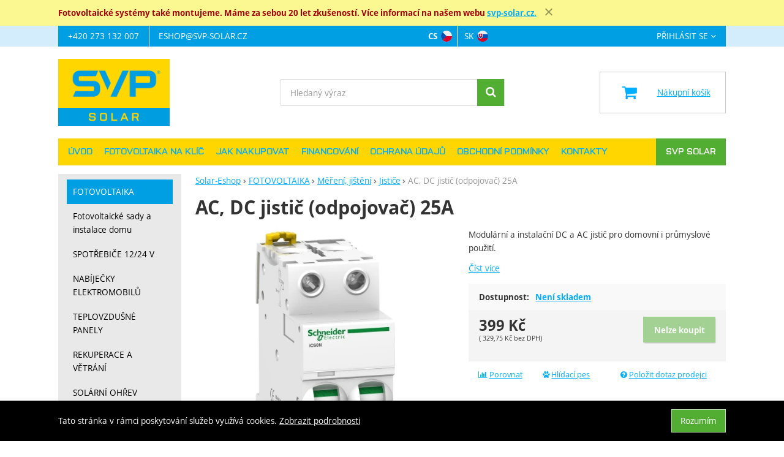

--- FILE ---
content_type: text/html; charset=UTF-8
request_url: https://www.solar-eshop.cz/p/dc-jistic-25a/
body_size: 21318
content:

<!DOCTYPE html>
<html lang="cs" class="no-js">
<head prefix="og: http://ogp.me/ns# product: http://ogp.me/ns/product#">
<meta charset="UTF-8">
<meta name="viewport" content="width=device-width, initial-scale=1" >
<meta name="description" content="Modulární a instalační DC/AC jistič pro domovní i průmyslové použití." >
<meta property="og:url" content="https://www.solar-eshop.cz/p/dc-jistic-25a/" >
<meta property="og:site_name" content="Solar-Eshop" >
<meta property="og:type" content="product" >
<meta property="og:title" content="AC, DC jistič (odpojovač) 25A" >
<meta property="og:image" content="https://cdn.solar-eshop.cz/files/photos/1600-1200/e/ef517bc4ad2801c4409245e6e385892a87e4d7c0.jpg" >
<meta property="og:description" content="Modulární a instalační DC a AC jistič pro domovní i průmyslové použití." >
<meta property="product:sale_price:amount" content="399.00" >
<meta property="product:sale_price:currency" content="CZK" >
<meta property="product:brand" content="Schneider Electric" >
<meta property="product:condition" content="new" >
<meta property="product:availability" content="oos" >
<meta property="product:category" content="Jističe" >
<meta name="google-site-verification" content="LjKt6fCsjkfagX7YBRk2SRyDMGcFnDjC_c8foaOQEUY" >
<meta name="robots" content="index,follow" >
<meta name="author" content="Solar-Eshop" >
<title>AC, DC jistič (odpojovač) 25A | Solar-Eshop</title>
<link href="https://cdn.solar-eshop.cz" rel="preconnect" >
<link href="https://connect.facebook.net" rel="preconnect" >
<link href="https://www.googletagmanager.com" rel="preconnect" >
<link href="https://cdn.solar-eshop.cz/assets/cache/css.solar-eshop.cz.original.base.6e491cea871fb0163ef8.css" media="screen" rel="stylesheet" >
<link href="https://cdn.solar-eshop.cz/assets/cache/css.solar-eshop.cz.original.main.cf78ca15d4c18c5e9932.css" media="screen" rel="stylesheet" >
<link href="https://cdn.solar-eshop.cz/assets/cache/css.solar-eshop.cz.original.print.18d8672669b79ff350fa.css" media="print" rel="stylesheet" >
<link href="https://cdn.solar-eshop.cz/assets/cache/css.solar-eshop.cz.original.template.8bb2dc5eebf27f1c31a3.css" media="screen" rel="stylesheet" >
<link href="https://cdn.solar-eshop.cz/assets/cache/css.solar-eshop.cz.original.cookie-consent-bar.3747f56500307cfb2e17.css" media="screen" rel="stylesheet" >
<link href="https://cdn.solar-eshop.cz/assets/cache/css.solar-eshop.cz.original.back-to-top.f464d419c0ec288d1e26.css" media="screen" rel="stylesheet" >
<link href="https://cdn.solar-eshop.cz/assets/cache/css.solar-eshop.cz.original.top-promo-bar.caf5e9c7943a07ca7707.css" media="screen" rel="stylesheet" >
<link href="https://cdn.solar-eshop.cz/assets/cache/css.solar-eshop.cz.original.popup-form.cb0de0a15e7497bf7d05.css" media="screen" rel="stylesheet" >
<link href="https://cdn.solar-eshop.cz/assets/cache/css.solar-eshop.cz.original.ratings.577defc5e1f06cc2e977.css" media="screen" rel="stylesheet" >
<link href="https://cdn.solar-eshop.cz/assets/cache/css.solar-eshop.cz.original.accessible-popovers.95b6eac3b18d2132df2b.css" media="screen" rel="stylesheet" >
<link href="https://www.solar-eshop.cz/p/dc-jistic-25a/" rel="alternate" hreflang="cs" >
<link href="https://www.solar-eshop.sk/p/dc-jistic-25a/" rel="alternate" hreflang="sk" >
<link href="https://www.solar-eshop.cz/p/dc-jistic-25a/" rel="canonical" >
<link href="https://cdn.solar-eshop.cz/files/css/custom.css?v=ccv1763981740" media="screen" rel="stylesheet" >
<link href="/export/clanky/" media="all" rel="alternate" type="application/rss+xml" title="Články RSS" >
<link href="https://cdn.solar-eshop.cz/assets/solar-eshop.cz/img/favicon.ico?v=1678895713" media="all" rel="shortcut icon" type="image/x-icon" >
<script>
    //<!--
    var data = {"googleAdsId":"AW-1048014927","googleAdsBusinessVertical":"retail","productId":"1773","sklikRetargetingId":"100005992","variantsUrlEnabled":true,"lang":"cs","currency":"czk","currencyFormat":{"decimals":"0","dec_point":",","thousands_sep":" ","currency":"K\u010d","position":"right","id":"1","name_cs":"\u010cesk\u00e1 koruna","name_sk":"\u010cesk\u00e1 koruna","code":"czk","status":"1","db_schema":"1","quantity":"1","value":"1.0000","import_from_cnb":"1","decimals_without_vat":"2","db":true},"googleMapsApiKey":"","CDNServerUrl":"https:\/\/cdn.solar-eshop.cz","serverUrl":"https:\/\/www.solar-eshop.cz","urlLangPrefix":"\/","svgIconsUrl":"https:\/\/cdn.solar-eshop.cz\/assets\/solar-eshop.cz\/svg\/icons.svg?v=1725467420","facebookPixels":{"default":{"alias":"default","id":"3","pixel_id":"747384926200132","track_default_events":"1","status":"1"}}};    //-->
</script>
<script src="https://cdn.solar-eshop.cz/assets/cache/js.solar-eshop.cz.original.main-head.294ae593c2f3172f7c12.js"></script>
<script>dataLayer = [];function gtag(){dataLayer.push(arguments);}</script>
<!-- Google Tag Manager not configured -->

    <script async src="https://www.googletagmanager.com/gtag/js?id=G-VM3RCQT595"></script>
<script>
gtag("js", new Date());
gtag("config","G-VM3RCQT595");
gtag("config","AW-1048014927");
gtag("event","view_item",{"send_to":"AW-1048014927","items":[{"id":1773,"google_business_vertical":"retail"}],"value":329.75});
</script>
    <script>
!function(f,b,e,v,n,t,s){if(f.fbq)return;n=f.fbq=function(){n.callMethod?
n.callMethod.apply(n,arguments):n.queue.push(arguments)};if(!f._fbq)f._fbq=n;
n.push=n;n.loaded=!0;n.version='2.0';n.queue=[];t=b.createElement(e);t.async=!0;
t.src=v;s=b.getElementsByTagName(e)[0];s.parentNode.insertBefore(t,s)}(window,
document,'script','https://connect.facebook.net/en_US/fbevents.js');

fbq("consent","grant");
fbq("init","747384926200132");
fbq("track","PageView");
fbq("track","ViewContent",{"content_type":"product","content_ids":"1773","content_name":"AC, DC jisti\u010d (odpojova\u010d) 25A","content_category":"FOTOVOLTAIKA > M\u011b\u0159en\u00ed, ji\u0161t\u011bn\u00ed > Jisti\u010de","value":329.75,"currency":"CZK"});
</script>
    <!-- Sklik retargeting -->
<script src="https://c.seznam.cz/js/rc.js"></script>
<script>
    if (window.rc && window.rc.retargetingHit) {
        window.rc.retargetingHit({"rtgId":"100005992","consent":1,"itemId":"1773","pageType":"offerdetail"});
    }
</script>
<!-- END Sklik retargeting -->
    
    <!-- Heureka Shop Certification widget -->
<script>
var _hwq = _hwq || [];
    _hwq.push(['setKey', "554D8D369068592202C7FFFB530B459D"]);
    _hwq.push(['setTopPos', "100"]);
    _hwq.push(['showWidget', "21"]);
    (function() {
        var ho = document.createElement('script'); ho.type = 'text/javascript'; ho.async = true;
        ho.src = 'https://cz.im9.cz/direct/i/gjs.php?n=wdgt&sak=554D8D369068592202C7FFFB530B459D';
        var s = document.getElementsByTagName('script')[0]; s.parentNode.insertBefore(ho, s);
    })();
</script>
</head>

<body class="product-detail cs main-cat-id-1166 current-cat-id-1264">
                                        <div class="cookie-consent-bar">
    <div class="page-width-container">
        <div class="cookie-consent-bar-content">
                            <p>
                    Tato stránka v rámci poskytování služeb využívá cookies.
                    <a href="/stranky/ochrana-udaju/">Zobrazit podrobnosti</a>
                </p>
                    </div>
                    <button type="button" class="btn btn-link cookie-consent-bar-close">Rozumím</button>
            </div>
</div>
                        
    
    
            <div id="jump">
            <a href="#categoriesbox">Přeskočit na kategorie produktů</a>
            <span class="hidden"> | </span>
            <a href="#cart">Přeskočit na košík</a>
            <span class="hidden"> | </span>
            <a href="#mainnav">Přeskočit na navigaci</a>
        </div>
    
                        <div class="top-promo-bar">
    <div class="container open">
        <div class="top-promo-bar__inner">
            <ul class="top-promo-bar__list" id="news">
                <li class="b-text"
                    data-itemid="161"
                    data-banner="{&quot;id&quot;:161,&quot;gtmId&quot;:null,&quot;name&quot;:&quot;Mont\u00e1\u017ee fotovoltaiky&quot;,&quot;type&quot;:&quot;A&quot;,&quot;position&quot;:1,&quot;isClickTrackingAllowed&quot;:true}"
                >
                    <h5><span style="color:#a30000;">Fotovoltaické systémy také montujeme. Máme za sebou 20 let zkušeností. Více informací na našem webu <a href="https://www.svp-solar.cz">svp-solar.cz.</a></span></h5>
                </li>
            </ul>
        </div>
    </div>
</div>
            
    <div id="pageContainer">
            <div id="headerBar" class="hidden-desktop">
        <span class="visible-print header-company-name">SVP Solar s.r.o.</span>
        <a href="#sidebar" class="toggle-menu"><i class="icon-reorder"></i> Menu</a>
        <div id="headerBarCart"></div>
    </div>

        <div class="row-fluid" id="page">
            
            <div id="contentContainer">
                <div id="maincontent" class="row-fluid  full-page">
                                        <ul class="breadcrumb">
<li><a href="/"><span>Solar-Eshop</span></a></li> 
<li><a href="/c/fotovoltaika-1/"><span>FOTOVOLTAIKA</span></a></li> 
<li><a href="/c/fotovoltaika-1/mereni-jistice/"><span>Měření, jištění</span></a></li> 
<li><a href="/c/fotovoltaika-1/mereni-jistice/dc-jisteni/"><span>Jističe</span></a></li> 
<li class="active">AC, DC jistič (odpojovač) 25A</li> 
</ul>

<script type="application/ld+json">{
    "@context": "https:\/\/schema.org",
    "@type": "BreadcrumbList",
    "itemListElement": [
        {
            "@type": "ListItem",
            "position": 1,
            "name": "Solar-Eshop",
            "item": "https:\/\/www.solar-eshop.cz\/"
        },
        {
            "@type": "ListItem",
            "position": 2,
            "name": "FOTOVOLTAIKA",
            "item": "https:\/\/www.solar-eshop.cz\/c\/fotovoltaika-1\/"
        },
        {
            "@type": "ListItem",
            "position": 3,
            "name": "M\u011b\u0159en\u00ed, ji\u0161t\u011bn\u00ed",
            "item": "https:\/\/www.solar-eshop.cz\/c\/fotovoltaika-1\/mereni-jistice\/"
        },
        {
            "@type": "ListItem",
            "position": 4,
            "name": "Jisti\u010de",
            "item": "https:\/\/www.solar-eshop.cz\/c\/fotovoltaika-1\/mereni-jistice\/dc-jisteni\/"
        }
    ]
}</script>
                                        
                    

<div class="product-detail-container">

            <h1>AC, DC jistič (odpojovač) 25A</h1>
    
        <div class="row-fluid">
                <div id="detailGallery" data-toggle="modal-gallery" data-target="#modal-gallery">
                        <div id="mainImageContainer">
                <span class="signs">
                

</span>

                                            <div class="easyzoom main-product-image-container easyzoom--overlay" data-id="mainProductImage">
        <a id="main-image" href="https://cdn.solar-eshop.cz/files/photos/1600-1200/e/ef517bc4ad2801c4409245e6e385892a87e4d7c0.webp" title="" data-gallery="detGallery">
            <picture><source media="(min-width: 961px), (min-width: 414px) and (max-width: 620px)" type="image/webp" srcset="https://cdn.solar-eshop.cz/files/photos/500/e/ef517bc4ad2801c4409245e6e385892a87e4d7c0.webp"><source media="(min-width: 621px) and (max-width: 767px)" type="image/webp" srcset="https://cdn.solar-eshop.cz/files/photos/600/e/ef517bc4ad2801c4409245e6e385892a87e4d7c0.webp"><source media="(max-width: 380px)" type="image/webp" srcset="https://cdn.solar-eshop.cz/files/photos/320/e/ef517bc4ad2801c4409245e6e385892a87e4d7c0.webp"><source type="image/webp" srcset="https://cdn.solar-eshop.cz/files/photos/420/e/ef517bc4ad2801c4409245e6e385892a87e4d7c0.webp"><source media="(min-width: 961px), (min-width: 414px) and (max-width: 620px)" srcset="https://cdn.solar-eshop.cz/files/photos/500/e/ef517bc4ad2801c4409245e6e385892a87e4d7c0.jpg"><source media="(min-width: 621px) and (max-width: 767px)" srcset="https://cdn.solar-eshop.cz/files/photos/600/e/ef517bc4ad2801c4409245e6e385892a87e4d7c0.jpg"><source media="(max-width: 380px)" srcset="https://cdn.solar-eshop.cz/files/photos/320/e/ef517bc4ad2801c4409245e6e385892a87e4d7c0.jpg"><img src="https://cdn.solar-eshop.cz/files/photos/420/e/ef517bc4ad2801c4409245e6e385892a87e4d7c0.jpg" alt="AC, DC jistič (odpojovač) 25A"></picture>
        </a>
    </div>
                
            </div>

            
                            <div id="det-download">
    <h2>Ke stažení</h2>
    <ul>
                    <li>
                                    <a href="https://cdn.solar-eshop.cz/files/products/1773/Acti9%20iC60%20L-MA_A9F90204.pdf" download="Acti9 iC60 L-MA_A9F90204.pdf" title="Katalogový list Jistič 25 A">Katalogový list Jistič 25 A</a>
                                            (94.9 kB)
                                                </li>
            </ul>
</div>
            
                                </div>
        <!-- #detailGallery -->
        
                <div id="detailInfo">
                                                <div id="perex" class="texy user-gen-content">
                        <p>Modulární a instalační DC a AC jistič pro domovní i průmyslové použití.</p>
                    </div>
                
                                                            <div id="perex-more">
                            <a class="btn-link smoothScroll activate-tab" href="#mainDescription">Číst více</a>
                        </div>
                                    
                                    <form action="/kosik/pridat/" method="post" class="form-horizontal"
                          id="formProductAddToBasket"
                          data-product="{&quot;id&quot;:&quot;1773&quot;,&quot;productId&quot;:1773,&quot;variantId&quot;:null,&quot;name&quot;:&quot;AC, DC jisti\u010d (odpojova\u010d) 25A&quot;,&quot;url&quot;:&quot;\/p\/dc-jistic-25a\/&quot;,&quot;variantName&quot;:null,&quot;producerName&quot;:&quot;Schneider Electric&quot;,&quot;mainCategory&quot;:&quot;FOTOVOLTAIKA &gt; M\u011b\u0159en\u00ed, ji\u0161t\u011bn\u00ed &gt; Jisti\u010de&quot;,&quot;listName&quot;:null,&quot;positionInList&quot;:null,&quot;autoPushToImpressions&quot;:false,&quot;unitPriceWithoutVat&quot;:329.75,&quot;unitPriceWithVat&quot;:399}"
                                              >

                        <div id="detailBuy">
                                                                                        
                                                            <dl class="fieldset dl-horizontal form-section" id="priceInfo">
                                                                             <dt class="det-info-title">Dostupnost:</dt>
<dd class="det-info-value">
    <strong class="stock" id="product-stock">
                    <a id="ask-for-availability"
               href="/produkt/dotaz-dostupnost/id/1773/"
               data-original-url="/produkt/dotaz-dostupnost/id/1773/"
               rel="nofollow"
            >Není skladem</a>

                    </strong>
</dd>
                                        <dt class="det-info-title delivery-date-container"  style="display:none">
    Datum dodání:
</dt>
<dd class="det-info-value delivery-date-container" id="delivery-date"  style="display:none">
    
</dd>
                                    
                                                                                                                     
<dt class="det-info-title discount-box" style="display: none">Původní cena:</dt>
<dd id="productOldPrice" class="discount-box" style="display: none">
    <del>0&nbsp;<span class="currency">Kč</span></del>
</dd>

<dt class="det-info-title discount-box" style="display: none">Sleva:</dt>
<dd id="productSaving" class="discount-box" style="display: none">
    <span id="productSavingAmount">-399&nbsp;<span class="currency">Kč</span></span>
    <strong>
        (<span id="productSavingPercent">0</span>&nbsp;%)
    </strong>
</dd>
                                                                    </dl>
                                                                     <fieldset class="row-fluid" id="priceSubmit">
    <div class="form-section">
        <div class="inline-section">
            <input type="hidden" value="1773" name="id">

                            <p id="productPrice">
                    <strong id="priceSellingVat">
                         399&nbsp;<span class="currency">Kč</span>
                    </strong>

                                            <span id="priceExclVat">
                            (<span id="price_selling"> 329,75&nbsp;<span class="currency">Kč</span></span>
                            bez DPH)
                        </span>
                                    </p>
            
                                            <input type="hidden" value="1" name="quantity">
                                    </div>

                    <div id="productBasketSubmit">
    <button class="submit shopio-button"
            type="submit" id="sendToBasket" value="Přidat &#039;AC, DC jistič (odpojovač) 25A&#039; do košíku"
            disabled
            name="add"
            data-id="1773"
    >
                    <i class="icon-shopping-cart hide"></i>
            <span class="button-text">
            Nelze koupit
    </span>
            </button>
</div>
            </div>
            <div id="productAvailabilityDescription" class="form-section">
                            
                    </div>
    </fieldset>
                                                            
                                                                                                                </div>
                        <!-- #detailBuy -->
                    </form>
                

                                    
                        <ul id="detailActions">

                                    <li>
                                            <a id="det-compare" href="/porovnani/pridat/id/1773/" rel="nofollow">
                            <i class="icon-bar-chart bigger-icon"></i>Porovnat</a>
                                    </li>
                    
                    <li>
                <a id="det-dog" href="#">
                    <i class="fa fa-paw"></i>Hlídací pes
                </a>
            </li>
        
                    <li>
                <a id="det-ask-seller" href="#">
                    <i class="icon-question-sign bigger-icon"></i>Položit dotaz prodejci
                </a>
            </li>
        
                                </ul>
                
            
                                                </div>
        <!-- #detailInfo -->
        
    </div>
    
        <div class="row-fluid" id="product-secondary-content">

                        <div id="tabSection" data-content="accordion-tabs" class="js-toggled-sections toggled-sections separate-top">
        <div class="toggled-sections-inner">
            <div class="toggled-section active texy user-gen-content" id="mainDescription">
                <h2 class="toggled-section-header">
                    Informace o produktu
                </h2>

                <div class="toggled-section-inner">
            <ul id="productInfo" class="inline text-right">
                                                <li>
                        Výrobce:
                        <a href="/vyrobci/schneider-electric/"><span>Schneider Electric</span></a>
                    </li>
                            
                                                <li>
                        Záruční doba:
                        <strong class="warranty">24 měsíců</strong>
                    </li>
                            
                            <li id="product-code-label" style="display: none">
                    Kód produktu:
                    <span id="product-code"></span>
                </li>
            
                            <li id="product-ean-label" style="display: none">
                    EAN:
                    <span id="product-ean"></span>
                </li>
                    </ul>
    
                        <div id="det-desc" class="user-gen-content">
                <table style="border-collapse:collapse;width:100%;" border="1">
<tbody>
<tr style="height:15px;">
<td style="width:50%;height:15px;">Počet chráněných pólů</td>
<td style="width:50%;height:15px;">2</td>
</tr>
<tr style="height:15px;">
<td style="width:50%;height:15px;">[In] Jmenovitý proud</td>
<td style="width:50%;height:15px;">25 A</td>
</tr>
<tr style="height:15px;">
<td style="width:50%;height:30px;" rowspan="2">Typ sítě</td>
<td style="width:50%;height:15px;">DC</td>
</tr>
<tr style="height:15px;">
<td style="width:50%;height:15px;">AC</td>
</tr>
<tr style="height:15px;">
<td style="width:50%;height:15px;">Odepnutí</td>
<td style="width:50%;height:15px;">Tepelně-magnetická</td>
</tr>
<tr style="height:15px;">
<td style="width:50%;height:15px;">Typ charakteristiky</td>
<td style="width:50%;height:15px;">C</td>
</tr>
<tr style="height:15px;">
<td style="width:50%;height:15px;">[Uimp] Jmenovité impulzní výdržné napětí</td>
<td style="width:50%;height:15px;">6 kV</td>
</tr>
<tr style="height:17px;">
<td style="width:50%;height:17px;">[Ui] jmenovité izolační napětí</td>
<td style="width:50%;height:17px;">500 V AC 50/60 Hz</td>
</tr>
<tr style="height:17px;">
<td style="width:50%;height:17px;">[Ue] Jmenovité pracovní napětí</td>
<td style="width:50%;height:17px;">&lt;= 125 V DC</td>
</tr>
</tbody>
</table>
<table style="border-collapse:collapse;width:100%;" border="1">
<tbody>
<tr style="height:17px;">
<td style="width:50%;height:17px;"><strong>Ue</strong></td>
<td style="width:50%;height:17px;"><strong>Icu</strong></td>
</tr>
<tr style="height:17px;">
<td style="width:50%;height:17px;">240 V</td>
<td style="width:50%;height:17px;">20 kA</td>
</tr>
<tr style="height:17px;">
<td style="width:50%;height:17px;">415 V</td>
<td style="width:50%;height:17px;">10 kA</td>
</tr>
<tr style="height:17px;">
<td style="width:50%;height:17px;">440 V</td>
<td style="width:50%;height:17px;">6 kA</td>
</tr>
</tbody>
</table>
            </div>
            
    </div>
            </div>
            <!-- #mainDescription -->

                    </div>
    </div>
    <!-- .toggled-sections -->
            </div>
    
                
                </div>

    <div id="similarCategories" class="column-layout">
    <h2>Podobné produkty najdete v</h2>
    <ul class="inline" id="detailCategories">
                    <li><a href="/c/fotovoltaika-1/">FOTOVOLTAIKA</a></li>
                    <li><a href="/c/fotovoltaika-1/mereni-jistice/dc-jisteni/">Jističe</a></li>
                <li class="special-item text-center" aria-hidden="true">
            <button type="button" class="shopio-button button-load-more-results">
                <span>Zobrazit více</span>
            </button>
        </li>
    </ul>
</div>


                </div>

                                        <div id="sidebar" class="sidebar">
                        <div class="d-only">
                    </div>
    <div class="box" id="categories">
                <div class="m-only">
                                </div>
        <div class="box-inner">
                    <ul class="unstyled category-menu" data-level="1">
            <li
                            id="cat1166"
                                     class="category-menu-item"
             data-level="1"
        >
            <a
    href="/c/fotovoltaika-1/"
            class="act"
                id="cat1166-a"
        >
        
            <span>
            FOTOVOLTAIKA
        </span>
    
</a>
                            <ul class="unstyled category-menu" data-level="2">
            <li
                            id="cat1027"
                                     class="category-menu-item"
             data-level="2"
        >
            <a
    href="/c/fotovoltaika-1/ostrovni-systemy-chaty-karavany/"
                id="cat1027-a"
        >
                <span class="category-menu-item-img">
            <picture><source type="image/webp" srcset="https://cdn.solar-eshop.cz/files/photos/110/a/a0abe76013f3cf32a315990a50fb57a603dbaa0e.webp"><img src="https://cdn.solar-eshop.cz/files/photos/110/a/a0abe76013f3cf32a315990a50fb57a603dbaa0e.png" alt="" loading="lazy"></picture>
        </span>
    
            <span>
            Ostrovní systémy (Off-grid)
        </span>
    
</a>
                            <ul class="unstyled category-menu" data-level="3">
            <li
                            id="cat1228"
                                     class="category-menu-item"
             data-level="3"
        >
            <a
    href="/c/fotovoltaika-1/ostrovni-systemy-chaty-karavany/12v/"
                id="cat1228-a"
        >
        
            <span>
            Ostrovní systémy 12V
        </span>
    
</a>
                    </li>
            <li
                            id="cat1229"
                                     class="category-menu-item"
             data-level="3"
        >
            <a
    href="/c/fotovoltaika-1/ostrovni-systemy-chaty-karavany/ostrovni-systemy-24v/"
                id="cat1229-a"
        >
        
            <span>
            Ostrovní systémy 24V
        </span>
    
</a>
                    </li>
            <li
                            id="cat1349"
                                     class="category-menu-item"
             data-level="3"
        >
            <a
    href="/c/fotovoltaika-1/ostrovni-systemy-chaty-karavany/ostrovni-systemy-48v/"
                id="cat1349-a"
        >
        
            <span>
            Ostrovní systémy 48V
        </span>
    
</a>
                    </li>
            <li
                            id="cat1492"
                                     class="category-menu-item"
             data-level="3"
        >
            <a
    href="/c/fotovoltaika-1/ostrovni-systemy-chaty-karavany/ostrovni-systemy-s-menicem-napeti-230v/"
                id="cat1492-a"
        >
        
            <span>
            Ostrovní systémy s měničem napětí 230V
        </span>
    
</a>
                    </li>
    </ul>
                    </li>
            <li
                            id="cat1004"
                                     class="category-menu-item"
             data-level="2"
        >
            <a
    href="/c/fotovoltaika-1/fotovoltaika/"
                id="cat1004-a"
        >
                <span class="category-menu-item-img">
            <picture><source type="image/webp" srcset="https://cdn.solar-eshop.cz/files/photos/110/7/7ac4aff8e252d6552e1474fbb7f39b303c02068f.webp"><img src="https://cdn.solar-eshop.cz/files/photos/110/7/7ac4aff8e252d6552e1474fbb7f39b303c02068f.png" alt="" loading="lazy"></picture>
        </span>
    
            <span>
            Síťové systémy (On-grid)
        </span>
    
</a>
                            <ul class="unstyled category-menu" data-level="3">
            <li
                            id="cat1596"
                                     class="category-menu-item"
             data-level="3"
        >
            <a
    href="/c/fotovoltaika-1/fotovoltaika/jednofazovy-menic/"
                id="cat1596-a"
        >
        
            <span>
            Jednofázové síťové měniče
        </span>
    
</a>
                    </li>
            <li
                            id="cat1599"
                                     class="category-menu-item"
             data-level="3"
        >
            <a
    href="/c/fotovoltaika-1/fotovoltaika/trifazovy-sitovy-menic/"
                id="cat1599-a"
        >
        
            <span>
            Třífázové síťové měniče
        </span>
    
</a>
                    </li>
            <li
                            id="cat1608"
                                     class="category-menu-item"
             data-level="3"
        >
            <a
    href="/c/fotovoltaika-1/fotovoltaika/prislusenstvi-sitovych-menicu/"
                id="cat1608-a"
        >
        
            <span>
            Příslušenství síťových měničů
        </span>
    
</a>
                    </li>
    </ul>
                    </li>
            <li
                            id="cat1169"
                                     class="category-menu-item"
             data-level="2"
        >
            <a
    href="/c/fotovoltaika-1/hybridni-systemy/"
                id="cat1169-a"
        >
                <span class="category-menu-item-img">
            <picture><source type="image/webp" srcset="https://cdn.solar-eshop.cz/files/photos/110/9/94bb8a3a2d5dafe2773dbc19ef21de504426e491.webp"><img src="https://cdn.solar-eshop.cz/files/photos/110/9/94bb8a3a2d5dafe2773dbc19ef21de504426e491.png" alt="" loading="lazy"></picture>
        </span>
    
            <span>
            Hybridní systémy
        </span>
    
</a>
                            <ul class="unstyled category-menu" data-level="3">
            <li
                            id="cat1171"
                                     class="category-menu-item"
             data-level="3"
        >
            <a
    href="/c/fotovoltaika-1/hybridni-systemy/menice-hybridni/"
                id="cat1171-a"
        >
        
            <span>
            Jednofázové hybridní měniče
        </span>
    
</a>
                    </li>
            <li
                            id="cat1602"
                                     class="category-menu-item"
             data-level="3"
        >
            <a
    href="/c/fotovoltaika-1/hybridni-systemy/trifazove-hybridni-menice/"
                id="cat1602-a"
        >
        
            <span>
            Třífázové hybridní měniče
        </span>
    
</a>
                    </li>
            <li
                            id="cat1522"
                                     class="category-menu-item"
             data-level="3"
        >
            <a
    href="/c/fotovoltaika-1/hybridni-systemy/prislusenstvi-hybridnich-menicu/"
                id="cat1522-a"
        >
        
            <span>
            Příslušenství hybridních měničů
        </span>
    
</a>
                    </li>
    </ul>
                    </li>
            <li
                            id="cat1167"
                                     class="category-menu-item"
             data-level="2"
        >
            <a
    href="/c/fotovoltaika-1/fotovoltaicke-moduly/"
                id="cat1167-a"
        >
                <span class="category-menu-item-img">
            <picture><source type="image/webp" srcset="https://cdn.solar-eshop.cz/files/photos/110/1/13acb3574f2cbee83b601832f93091d27889aade.webp"><img src="https://cdn.solar-eshop.cz/files/photos/110/1/13acb3574f2cbee83b601832f93091d27889aade.jpg" alt="" loading="lazy"></picture>
        </span>
    
            <span>
            Fotovoltaické panely
        </span>
    
</a>
                            <ul class="unstyled category-menu" data-level="3">
            <li
                            id="cat1336"
                                     class="category-menu-item"
             data-level="3"
        >
            <a
    href="/c/fotovoltaika-1/fotovoltaicke-moduly/polykrystalicke/"
                id="cat1336-a"
        >
        
            <span>
            Polykrystalické
        </span>
    
</a>
                    </li>
            <li
                            id="cat1339"
                                     class="category-menu-item"
             data-level="3"
        >
            <a
    href="/c/fotovoltaika-1/fotovoltaicke-moduly/monokrystalicke/"
                id="cat1339-a"
        >
        
            <span>
            Monokrystalické
        </span>
    
</a>
                    </li>
            <li
                            id="cat1346"
                                     class="category-menu-item"
             data-level="3"
        >
            <a
    href="/c/fotovoltaika-1/fotovoltaicke-moduly/flexi/"
                id="cat1346-a"
        >
        
            <span>
            Flexi
        </span>
    
</a>
                    </li>
            <li
                            id="cat1511"
                                     class="category-menu-item"
             data-level="3"
        >
            <a
    href="/c/fotovoltaika-1/fotovoltaicke-moduly/optimizery-a-odpojovace/"
                id="cat1511-a"
        >
        
            <span>
            Optimizéry a odpojovače
        </span>
    
</a>
                    </li>
            <li
                            id="cat1595"
                                     class="category-menu-item"
             data-level="3"
        >
            <a
    href="/c/fotovoltaika-1/fotovoltaicke-moduly/barevne-solarni-panely/"
                id="cat1595-a"
        >
        
            <span>
            Barevné solární panely
        </span>
    
</a>
                    </li>
    </ul>
                    </li>
            <li
                            id="cat1100"
                                     class="category-menu-item"
             data-level="2"
        >
            <a
    href="/c/fotovoltaika-1/regulatory-nabijeni/"
                id="cat1100-a"
        >
                <span class="category-menu-item-img">
            <picture><source type="image/webp" srcset="https://cdn.solar-eshop.cz/files/photos/110/7/7fce4c2679d5b27dbd1933690594847410737041.webp"><img src="https://cdn.solar-eshop.cz/files/photos/110/7/7fce4c2679d5b27dbd1933690594847410737041.jpg" alt="" loading="lazy"></picture>
        </span>
    
            <span>
            Fotovoltaické regulátory
        </span>
    
</a>
                            <ul class="unstyled category-menu" data-level="3">
            <li
                            id="cat1263"
                                     class="category-menu-item"
             data-level="3"
        >
            <a
    href="/c/fotovoltaika-1/regulatory-nabijeni/mppt-regulatory/"
                id="cat1263-a"
        >
        
            <span>
            MPPT Regulátory
        </span>
    
</a>
                    </li>
            <li
                            id="cat1262"
                                     class="category-menu-item"
             data-level="3"
        >
            <a
    href="/c/fotovoltaika-1/regulatory-nabijeni/pwm-regulatory/"
                id="cat1262-a"
        >
        
            <span>
            PWM Regulátory
        </span>
    
</a>
                    </li>
            <li
                            id="cat1352"
                                     class="category-menu-item"
             data-level="3"
        >
            <a
    href="/c/fotovoltaika-1/regulatory-nabijeni/prislusenstvi/"
                id="cat1352-a"
        >
        
            <span>
            Příslušenství
        </span>
    
</a>
                    </li>
    </ul>
                    </li>
            <li
                            id="cat1321"
                                     class="category-menu-item"
             data-level="2"
        >
            <a
    href="/c/fotovoltaika-1/menice-1/"
                id="cat1321-a"
        >
                <span class="category-menu-item-img">
            <picture><source type="image/webp" srcset="https://cdn.solar-eshop.cz/files/photos/110/7/7eb25df82fe18120099fd4b6e722fe73ec42d36f.webp"><img src="https://cdn.solar-eshop.cz/files/photos/110/7/7eb25df82fe18120099fd4b6e722fe73ec42d36f.jpg" alt="" loading="lazy"></picture>
        </span>
    
            <span>
            Měniče napětí
        </span>
    
</a>
                            <ul class="unstyled category-menu" data-level="3">
            <li
                            id="cat1019"
                                     class="category-menu-item"
             data-level="3"
        >
            <a
    href="/c/fotovoltaika-1/menice-1/stridace/"
                id="cat1019-a"
        >
        
            <span>
            Měniče DC/AC - Síťové
        </span>
    
</a>
                    </li>
            <li
                            id="cat1281"
                                     class="category-menu-item"
             data-level="3"
        >
            <a
    href="/c/fotovoltaika-1/menice-1/hybridni-menice/"
                id="cat1281-a"
        >
        
            <span>
            Měniče DC/AC - Hybridní
        </span>
    
</a>
                    </li>
            <li
                            id="cat1275"
                                     class="category-menu-item"
             data-level="3"
        >
            <a
    href="/c/fotovoltaika-1/menice-1/menice/"
                id="cat1275-a"
        >
        
            <span>
            Měniče DC/AC - Ostrovní
        </span>
    
</a>
                    </li>
            <li
                            id="cat1288"
                                     class="category-menu-item"
             data-level="3"
        >
            <a
    href="/c/fotovoltaika-1/menice-1/dc-dc-konvertory/"
                id="cat1288-a"
        >
        
            <span>
            DC/DC konvertory
        </span>
    
</a>
                    </li>
            <li
                            id="cat1468"
                                     class="category-menu-item"
             data-level="3"
        >
            <a
    href="/c/fotovoltaika-1/menice-1/nabijecky-baterii-dc-dc/"
                id="cat1468-a"
        >
        
            <span>
            Nabíječky baterií DC-DC
        </span>
    
</a>
                    </li>
    </ul>
                    </li>
            <li
                            id="cat1096"
                                     class="category-menu-item"
             data-level="2"
        >
            <a
    href="/c/fotovoltaika-1/solarni-akumulatory/"
                id="cat1096-a"
        >
                <span class="category-menu-item-img">
            <picture><source type="image/webp" srcset="https://cdn.solar-eshop.cz/files/photos/110/a/ae9d43aacecff01753071fa81dce9dbd9961bb11.webp"><img src="https://cdn.solar-eshop.cz/files/photos/110/a/ae9d43aacecff01753071fa81dce9dbd9961bb11.png" alt="" loading="lazy"></picture>
        </span>
    
            <span>
            Solární baterie
        </span>
    
</a>
                            <ul class="unstyled category-menu" data-level="3">
            <li
                            id="cat1277"
                                     class="category-menu-item"
             data-level="3"
        >
            <a
    href="/c/fotovoltaika-1/solarni-akumulatory/olovene-baterie/"
                id="cat1277-a"
        >
        
            <span>
            Olověné baterie
        </span>
    
</a>
                    </li>
            <li
                            id="cat1278"
                                     class="category-menu-item"
             data-level="3"
        >
            <a
    href="/c/fotovoltaika-1/solarni-akumulatory/lithiove-baterie/"
                id="cat1278-a"
        >
        
            <span>
            Lithiové baterie
        </span>
    
</a>
                    </li>
            <li
                            id="cat1497"
                                     class="category-menu-item"
             data-level="3"
        >
            <a
    href="/c/fotovoltaika-1/solarni-akumulatory/gelove-baterie/"
                id="cat1497-a"
        >
        
            <span>
            Gelové baterie
        </span>
    
</a>
                    </li>
            <li
                            id="cat1279"
                                     class="category-menu-item"
             data-level="3"
        >
            <a
    href="/c/fotovoltaika-1/solarni-akumulatory/battery-management/"
                id="cat1279-a"
        >
        
            <span>
            Battery management
        </span>
    
</a>
                    </li>
            <li
                            id="cat1280"
                                     class="category-menu-item"
             data-level="3"
        >
            <a
    href="/c/fotovoltaika-1/solarni-akumulatory/nabijecky-baterii/"
                id="cat1280-a"
        >
        
            <span>
            Nabíječky baterií
        </span>
    
</a>
                    </li>
            <li
                            id="cat1484"
                                     class="category-menu-item"
             data-level="3"
        >
            <a
    href="/c/fotovoltaika-1/solarni-akumulatory/haseni-lithiovych-baterii/"
                id="cat1484-a"
        >
        
            <span>
            Hašení lithiových baterií
        </span>
    
</a>
                    </li>
    </ul>
                    </li>
            <li
                            id="cat1112"
                                     class="category-menu-item"
             data-level="2"
        >
            <a
    href="/c/fotovoltaika-1/nosne-konstrukce/"
                id="cat1112-a"
        >
                <span class="category-menu-item-img">
            <picture><source type="image/webp" srcset="https://cdn.solar-eshop.cz/files/photos/110/4/4c0cf7d93e565fe194d66e81eb8649dc38d48edd.webp"><img src="https://cdn.solar-eshop.cz/files/photos/110/4/4c0cf7d93e565fe194d66e81eb8649dc38d48edd.jpg" alt="" loading="lazy"></picture>
        </span>
    
            <span>
            Nosné konstrukce
        </span>
    
</a>
                            <ul class="unstyled category-menu" data-level="3">
            <li
                            id="cat1580"
                                     class="category-menu-item"
             data-level="3"
        >
            <a
    href="/c/fotovoltaika-1/nosne-konstrukce/sikma-taskova-strecha/"
                id="cat1580-a"
        >
        
            <span>
            Šikmá tašková střecha
        </span>
    
</a>
                    </li>
            <li
                            id="cat1581"
                                     class="category-menu-item"
             data-level="3"
        >
            <a
    href="/c/fotovoltaika-1/nosne-konstrukce/sikma-plechova-a-lepenkova-strecha/"
                id="cat1581-a"
        >
        
            <span>
            Šikmá plechová a lepenková střecha
        </span>
    
</a>
                    </li>
            <li
                            id="cat1584"
                                     class="category-menu-item"
             data-level="3"
        >
            <a
    href="/c/fotovoltaika-1/nosne-konstrukce/plocha-strecha/"
                id="cat1584-a"
        >
        
            <span>
            Plochá střecha
        </span>
    
</a>
                    </li>
            <li
                            id="cat1587"
                                     class="category-menu-item"
             data-level="3"
        >
            <a
    href="/c/fotovoltaika-1/nosne-konstrukce/konstrukcni-prvky/"
                id="cat1587-a"
        >
        
            <span>
            Konstrukční prvky
        </span>
    
</a>
                    </li>
            <li
                            id="cat1589"
                                     class="category-menu-item"
             data-level="3"
        >
            <a
    href="/c/fotovoltaika-1/nosne-konstrukce/vozidlo-a-karavan/"
                id="cat1589-a"
        >
        
            <span>
            Vozidlo a karavan
        </span>
    
</a>
                    </li>
            <li
                            id="cat1592"
                                     class="category-menu-item"
             data-level="3"
        >
            <a
    href="/c/fotovoltaika-1/nosne-konstrukce/falcova-strecha/"
                id="cat1592-a"
        >
        
            <span>
            Falcová střecha
        </span>
    
</a>
                    </li>
    </ul>
                    </li>
            <li
                            id="cat1255"
                                     class="category-menu-item"
             data-level="2"
        >
            <a
    href="/c/fotovoltaika-1/fotovoltaicke-ohrivace/"
                id="cat1255-a"
        >
                <span class="category-menu-item-img">
            <picture><source type="image/webp" srcset="https://cdn.solar-eshop.cz/files/photos/110/d/d04ca1771d83008f86fcec06f698e4e0e7d4a39a.webp"><img src="https://cdn.solar-eshop.cz/files/photos/110/d/d04ca1771d83008f86fcec06f698e4e0e7d4a39a.jpg" alt="" loading="lazy"></picture>
        </span>
    
            <span>
            Fotovoltaické ohřívače vody
        </span>
    
</a>
                            <ul class="unstyled category-menu" data-level="3">
            <li
                            id="cat1306"
                                     class="category-menu-item"
             data-level="3"
        >
            <a
    href="/c/fotovoltaika-1/fotovoltaicke-ohrivace/system-logitex/"
                id="cat1306-a"
        >
        
            <span>
            Systém LOGITEX
        </span>
    
</a>
                    </li>
            <li
                            id="cat1554"
                                     class="category-menu-item"
             data-level="3"
        >
            <a
    href="/c/fotovoltaika-1/fotovoltaicke-ohrivace/system-az-traders/"
                id="cat1554-a"
        >
        
            <span>
            Systém AZ TRADERS
        </span>
    
</a>
                    </li>
            <li
                            id="cat1307"
                                     class="category-menu-item"
             data-level="3"
        >
            <a
    href="/c/fotovoltaika-1/fotovoltaicke-ohrivace/system-kerberos/"
                id="cat1307-a"
        >
        
            <span>
            Systém KERBEROS
        </span>
    
</a>
                    </li>
    </ul>
                    </li>
            <li
                            id="cat1021"
                                     class="category-menu-item"
             data-level="2"
        >
            <a
    href="/c/fotovoltaika-1/elektro-prislusenstvi/"
                id="cat1021-a"
        >
                <span class="category-menu-item-img">
            <picture><source type="image/webp" srcset="https://cdn.solar-eshop.cz/files/photos/110/1/1de3cf03fc83c6402c991144111e9ab9d7d092d9.webp"><img src="https://cdn.solar-eshop.cz/files/photos/110/1/1de3cf03fc83c6402c991144111e9ab9d7d092d9.jpg" alt="" loading="lazy"></picture>
        </span>
    
            <span>
            Kabely, konektory, kleště
        </span>
    
</a>
                            <ul class="unstyled category-menu" data-level="3">
            <li
                            id="cat1545"
                                     class="category-menu-item"
             data-level="3"
        >
            <a
    href="/c/fotovoltaika-1/elektro-prislusenstvi/kabely/"
                id="cat1545-a"
        >
        
            <span>
            Kabely a prodlužovačky
        </span>
    
</a>
                    </li>
            <li
                            id="cat1547"
                                     class="category-menu-item"
             data-level="3"
        >
            <a
    href="/c/fotovoltaika-1/elektro-prislusenstvi/konektory/"
                id="cat1547-a"
        >
        
            <span>
            Konektory a rozbočovače
        </span>
    
</a>
                    </li>
            <li
                            id="cat1550"
                                     class="category-menu-item"
             data-level="3"
        >
            <a
    href="/c/fotovoltaika-1/elektro-prislusenstvi/svorkovnice/"
                id="cat1550-a"
        >
        
            <span>
            Svorky, svorkovnice a přípojnice
        </span>
    
</a>
                    </li>
            <li
                            id="cat1551"
                                     class="category-menu-item"
             data-level="3"
        >
            <a
    href="/c/fotovoltaika-1/elektro-prislusenstvi/naradi-a-kleste/"
                id="cat1551-a"
        >
        
            <span>
            Nářadí a kleště
        </span>
    
</a>
                    </li>
    </ul>
                    </li>
            <li
                            id="cat1324"
                                     class="category-menu-item"
             data-level="2"
        >
            <a
    href="/c/fotovoltaika-1/mereni-jistice/"
            class="act"
                id="cat1324-a"
        >
                <span class="category-menu-item-img">
            <picture><source type="image/webp" srcset="https://cdn.solar-eshop.cz/files/photos/110/4/484fa057fa03fe0af40627781a7d1d2a9b442a5e.webp"><img src="https://cdn.solar-eshop.cz/files/photos/110/4/484fa057fa03fe0af40627781a7d1d2a9b442a5e.jpg" alt="" loading="lazy"></picture>
        </span>
    
            <span>
            Měření, jištění
        </span>
    
</a>
                            <ul class="unstyled category-menu" data-level="3">
            <li
                            id="cat1328"
                                     class="category-menu-item"
             data-level="3"
        >
            <a
    href="/c/fotovoltaika-1/mereni-jistice/pojistne-odpojovace/"
                id="cat1328-a"
        >
        
            <span>
            Pojistné odpínače
        </span>
    
</a>
                    </li>
            <li
                            id="cat1264"
                                     class="category-menu-item"
             data-level="3"
        >
            <a
    href="/c/fotovoltaika-1/mereni-jistice/dc-jisteni/"
            class="act"
                id="cat1264-a"
        >
        
            <span>
            Jističe
        </span>
    
</a>
                            <ul class="unstyled category-menu" data-level="4">
            <li
                            id="cat1268"
                                     class="category-menu-item"
             data-level="4"
        >
            <a
    href="/c/fotovoltaika-1/mereni-jistice/dc-jisteni/pojistky/"
                id="cat1268-a"
        >
        
            <span>
            Pojistky
        </span>
    
</a>
                    </li>
    </ul>
                    </li>
            <li
                            id="cat1331"
                                     class="category-menu-item"
             data-level="3"
        >
            <a
    href="/c/fotovoltaika-1/mereni-jistice/prepetove-ochrany-1/"
                id="cat1331-a"
        >
        
            <span>
            Přepěťové ochrany
        </span>
    
</a>
                    </li>
            <li
                            id="cat1334"
                                     class="category-menu-item"
             data-level="3"
        >
            <a
    href="/c/fotovoltaika-1/mereni-jistice/pojistky/"
                id="cat1334-a"
        >
        
            <span>
            Pojistky
        </span>
    
</a>
                    </li>
            <li
                            id="cat1226"
                                     class="category-menu-item"
             data-level="3"
        >
            <a
    href="/c/fotovoltaika-1/mereni-jistice/jednofazove/"
                id="cat1226-a"
        >
        
            <span>
            Elektroměry jednofázové
        </span>
    
</a>
                    </li>
            <li
                            id="cat1227"
                                     class="category-menu-item"
             data-level="3"
        >
            <a
    href="/c/fotovoltaika-1/mereni-jistice/trifazove/"
                id="cat1227-a"
        >
        
            <span>
            Elektroměry třífázové
        </span>
    
</a>
                    </li>
            <li
                            id="cat1556"
                                     class="category-menu-item"
             data-level="3"
        >
            <a
    href="/c/fotovoltaika-1/mereni-jistice/rozvadece/"
                id="cat1556-a"
        >
        
            <span>
            AC Rozvaděče
        </span>
    
</a>
                    </li>
            <li
                            id="cat1559"
                                     class="category-menu-item"
             data-level="3"
        >
            <a
    href="/c/fotovoltaika-1/mereni-jistice/dc-rozvadece/"
                id="cat1559-a"
        >
        
            <span>
            DC rozvaděče
        </span>
    
</a>
                    </li>
            <li
                            id="cat1560"
                                     class="category-menu-item"
             data-level="3"
        >
            <a
    href="/c/fotovoltaika-1/mereni-jistice/ac-dc-rozvadece/"
                id="cat1560-a"
        >
        
            <span>
            AC/DC rozvaděče
        </span>
    
</a>
                    </li>
    </ul>
                    </li>
            <li
                            id="cat1025"
                                     class="category-menu-item"
             data-level="2"
        >
            <a
    href="/c/fotovoltaika-1/monitoring/"
                id="cat1025-a"
        >
                <span class="category-menu-item-img">
            <picture><source type="image/webp" srcset="https://cdn.solar-eshop.cz/files/photos/110/d/dee16889c39cc6ca93477abcf5eef88cfb448450.webp"><img src="https://cdn.solar-eshop.cz/files/photos/110/d/dee16889c39cc6ca93477abcf5eef88cfb448450.jpg" alt="" loading="lazy"></picture>
        </span>
    
            <span>
            Monitoring, řízení
        </span>
    
</a>
                            <ul class="unstyled category-menu" data-level="3">
            <li
                            id="cat1287"
                                     class="category-menu-item"
             data-level="3"
        >
            <a
    href="/c/fotovoltaika-1/monitoring/ovladaci-panely-victron-energy/"
                id="cat1287-a"
        >
        
            <span>
            Ovládací panely
        </span>
    
</a>
                    </li>
    </ul>
                    </li>
    </ul>
                    </li>
            <li
                            id="cat1609"
                                     class="category-menu-item"
             data-level="1"
        >
            <a
    href="/c/fotovoltaicke-instalace-domu/"
                id="cat1609-a"
        >
        
            <span>
            Fotovoltaické sady a instalace domu
        </span>
    
</a>
                            <ul class="unstyled category-menu" data-level="2">
            <li
                            id="cat1612"
                                     class="category-menu-item"
             data-level="2"
        >
            <a
    href="/c/fotovoltaicke-instalace-domu/fotovaltaicke-sady/"
                id="cat1612-a"
        >
                <span class="category-menu-item-img">
            <picture><source type="image/webp" srcset="https://cdn.solar-eshop.cz/files/photos/110/8/8fd8477ed5239ef74af7eeb2f22e8549bd93131b.webp"><img src="https://cdn.solar-eshop.cz/files/photos/110/8/8fd8477ed5239ef74af7eeb2f22e8549bd93131b.png" alt="" loading="lazy"></picture>
        </span>
    
            <span>
            Fotovaltaické sady
        </span>
    
</a>
                    </li>
            <li
                            id="cat1614"
                                     class="category-menu-item"
             data-level="2"
        >
            <a
    href="/c/fotovoltaicke-instalace-domu/kompletni-instalace/"
                id="cat1614-a"
        >
                <span class="category-menu-item-img">
            <picture><source type="image/webp" srcset="https://cdn.solar-eshop.cz/files/photos/110/8/8a2a6798aa1a67123dd8b2aaa2f8af80c9f0f7eb.webp"><img src="https://cdn.solar-eshop.cz/files/photos/110/8/8a2a6798aa1a67123dd8b2aaa2f8af80c9f0f7eb.jpg" alt="" loading="lazy"></picture>
        </span>
    
            <span>
            Kompletní instalace
        </span>
    
</a>
                    </li>
            <li
                            id="cat1541"
                                     class="category-menu-item"
             data-level="2"
        >
            <a
    href="/c/fotovoltaicke-instalace-domu/balkonove-elektrarny/"
                id="cat1541-a"
        >
                <span class="category-menu-item-img">
            <picture><source type="image/webp" srcset="https://cdn.solar-eshop.cz/files/photos/110/f/f4af1f4d2227a5fa9d399292cdaa2984e98259ba.webp"><img src="https://cdn.solar-eshop.cz/files/photos/110/f/f4af1f4d2227a5fa9d399292cdaa2984e98259ba.png" alt="" loading="lazy"></picture>
        </span>
    
            <span>
            Balkonové elektrárny
        </span>
    
</a>
                    </li>
    </ul>
                    </li>
            <li
                            id="cat1106"
                                     class="category-menu-item"
             data-level="1"
        >
            <a
    href="/c/usporne-spotrebice-12v/"
                id="cat1106-a"
        >
        
            <span>
            SPOTŘEBIČE 12/24 V
        </span>
    
</a>
                            <ul class="unstyled category-menu" data-level="2">
            <li
                            id="cat1007"
                                     class="category-menu-item"
             data-level="2"
        >
            <a
    href="/c/usporne-spotrebice-12v/usporne-osvetleni/"
                id="cat1007-a"
        >
                <span class="category-menu-item-img">
            <picture><source type="image/webp" srcset="https://cdn.solar-eshop.cz/files/photos/110/c/c3c03e5efb1d850b787a755433b6fbb365ffe94f.webp"><img src="https://cdn.solar-eshop.cz/files/photos/110/c/c3c03e5efb1d850b787a755433b6fbb365ffe94f.jpg" alt="" loading="lazy"></picture>
        </span>
    
            <span>
            Zdroje světla, žárovky
        </span>
    
</a>
                            <ul class="unstyled category-menu" data-level="3">
            <li
                            id="cat1572"
                                     class="category-menu-item"
             data-level="3"
        >
            <a
    href="/c/usporne-spotrebice-12v/usporne-osvetleni/zarovky-12-v/"
                id="cat1572-a"
        >
        
            <span>
            Žárovky 12 V
        </span>
    
</a>
                    </li>
            <li
                            id="cat1574"
                                     class="category-menu-item"
             data-level="3"
        >
            <a
    href="/c/usporne-spotrebice-12v/usporne-osvetleni/zarovky-24-v/"
                id="cat1574-a"
        >
        
            <span>
            Žárovky 24 V
        </span>
    
</a>
                    </li>
    </ul>
                    </li>
            <li
                            id="cat1081"
                                     class="category-menu-item"
             data-level="2"
        >
            <a
    href="/c/usporne-spotrebice-12v/led-reflektory/"
                id="cat1081-a"
        >
                <span class="category-menu-item-img">
            <picture><source type="image/webp" srcset="https://cdn.solar-eshop.cz/files/photos/110/2/2b6de606a59d1f02912d905c19963f6c51d8d64d.webp"><img src="https://cdn.solar-eshop.cz/files/photos/110/2/2b6de606a59d1f02912d905c19963f6c51d8d64d.jpg" alt="" loading="lazy"></picture>
        </span>
    
            <span>
            Svítidla, reflektory
        </span>
    
</a>
                    </li>
            <li
                            id="cat1164"
                                     class="category-menu-item"
             data-level="2"
        >
            <a
    href="/c/usporne-spotrebice-12v/cerpadla-12v/"
                id="cat1164-a"
        >
                <span class="category-menu-item-img">
            <picture><source type="image/webp" srcset="https://cdn.solar-eshop.cz/files/photos/110/e/e066630cfcad9e1457c2754ab895209a43451dd8.webp"><img src="https://cdn.solar-eshop.cz/files/photos/110/e/e066630cfcad9e1457c2754ab895209a43451dd8.jpg" alt="" loading="lazy"></picture>
        </span>
    
            <span>
            Čerpadla
        </span>
    
</a>
                            <ul class="unstyled category-menu" data-level="3">
            <li
                            id="cat1577"
                                     class="category-menu-item"
             data-level="3"
        >
            <a
    href="/c/usporne-spotrebice-12v/cerpadla-12v/ponorne-cerpadlo-12-v/"
                id="cat1577-a"
        >
        
            <span>
            Ponorné čerpadlo 12 V
        </span>
    
</a>
                    </li>
            <li
                            id="cat1578"
                                     class="category-menu-item"
             data-level="3"
        >
            <a
    href="/c/usporne-spotrebice-12v/cerpadla-12v/ponorne-cerpadlo-24-v/"
                id="cat1578-a"
        >
        
            <span>
            Ponorné čerpadlo 24 V
        </span>
    
</a>
                    </li>
    </ul>
                    </li>
    </ul>
                    </li>
            <li
                            id="cat1410"
                                     class="category-menu-item"
             data-level="1"
        >
            <a
    href="/c/nabijecky-elektromobilu/"
                id="cat1410-a"
        >
        
            <span>
            NABÍJEČKY ELEKTROMOBILŮ
        </span>
    
</a>
                            <ul class="unstyled category-menu" data-level="2">
            <li
                            id="cat1412"
                                     class="category-menu-item"
             data-level="2"
        >
            <a
    href="/c/nabijecky-elektromobilu/olifeenergy/"
                id="cat1412-a"
        >
                <span class="category-menu-item-img">
            <picture><source type="image/webp" srcset="https://cdn.solar-eshop.cz/files/photos/110/3/35630418a1a08458f6fc657b427883b394c89612.webp"><img src="https://cdn.solar-eshop.cz/files/photos/110/3/35630418a1a08458f6fc657b427883b394c89612.png" alt="" loading="lazy"></picture>
        </span>
    
            <span>
            Nabíjecí stanice OLIFEENERGY
        </span>
    
</a>
                            <ul class="unstyled category-menu" data-level="3">
            <li
                            id="cat1415"
                                     class="category-menu-item"
             data-level="3"
        >
            <a
    href="/c/nabijecky-elektromobilu/olifeenergy/ac-dobijeci-stanice/"
                id="cat1415-a"
        >
        
            <span>
            AC dobíjecí stanice
        </span>
    
</a>
                    </li>
            <li
                            id="cat1472"
                                     class="category-menu-item"
             data-level="3"
        >
            <a
    href="/c/nabijecky-elektromobilu/olifeenergy/dc-dobijeci-stanice/"
                id="cat1472-a"
        >
        
            <span>
            DC dobíjecí stanice
        </span>
    
</a>
                    </li>
            <li
                            id="cat1478"
                                     class="category-menu-item"
             data-level="3"
        >
            <a
    href="/c/nabijecky-elektromobilu/olifeenergy/wallbox/"
                id="cat1478-a"
        >
        
            <span>
            WALLBOX OLIFEENERGY
        </span>
    
</a>
                    </li>
            <li
                            id="cat1421"
                                     class="category-menu-item"
             data-level="3"
        >
            <a
    href="/c/nabijecky-elektromobilu/olifeenergy/prislusenstvi/"
                id="cat1421-a"
        >
        
            <span>
            Příslušenství
        </span>
    
</a>
                    </li>
    </ul>
                    </li>
            <li
                            id="cat1475"
                                     class="category-menu-item"
             data-level="2"
        >
            <a
    href="/c/nabijecky-elektromobilu/solax/"
                id="cat1475-a"
        >
                <span class="category-menu-item-img">
            <picture><source type="image/webp" srcset="https://cdn.solar-eshop.cz/files/photos/110/3/3477e14fdf4f9895bd40bb89415c93b7077e57a2.webp"><img src="https://cdn.solar-eshop.cz/files/photos/110/3/3477e14fdf4f9895bd40bb89415c93b7077e57a2.png" alt="" loading="lazy"></picture>
        </span>
    
            <span>
            Nabíjecí stanice SOLAX
        </span>
    
</a>
                    </li>
            <li
                            id="cat1477"
                                     class="category-menu-item"
             data-level="2"
        >
            <a
    href="/c/nabijecky-elektromobilu/nabijeci-stanice-wallbox/"
                id="cat1477-a"
        >
                <span class="category-menu-item-img">
            <picture><source type="image/webp" srcset="https://cdn.solar-eshop.cz/files/photos/110/2/2cff1c19350545d3ca9206807d0c6792efb06a3b.webp"><img src="https://cdn.solar-eshop.cz/files/photos/110/2/2cff1c19350545d3ca9206807d0c6792efb06a3b.png" alt="" loading="lazy"></picture>
        </span>
    
            <span>
            Nabíjecí stanice GOODWE
        </span>
    
</a>
                    </li>
            <li
                            id="cat1506"
                                     class="category-menu-item"
             data-level="2"
        >
            <a
    href="/c/nabijecky-elektromobilu/nabijeci-stanice-victron-energy/"
                id="cat1506-a"
        >
                <span class="category-menu-item-img">
            <picture><source type="image/webp" srcset="https://cdn.solar-eshop.cz/files/photos/110/5/562fe37910066c2f40da096aab3d66a474dfe553.webp"><img src="https://cdn.solar-eshop.cz/files/photos/110/5/562fe37910066c2f40da096aab3d66a474dfe553.png" alt="" loading="lazy"></picture>
        </span>
    
            <span>
            Nabíjecí stanice VICTRON ENERGY
        </span>
    
</a>
                    </li>
            <li
                            id="cat1507"
                                     class="category-menu-item"
             data-level="2"
        >
            <a
    href="/c/nabijecky-elektromobilu/nabijeci-stanice-wallbox-1/"
                id="cat1507-a"
        >
                <span class="category-menu-item-img">
            <picture><source type="image/webp" srcset="https://cdn.solar-eshop.cz/files/photos/110/c/c65e4abe24fc3a4b7f8a802232c4485eda75e5ac.webp"><img src="https://cdn.solar-eshop.cz/files/photos/110/c/c65e4abe24fc3a4b7f8a802232c4485eda75e5ac.jpg" alt="" loading="lazy"></picture>
        </span>
    
            <span>
            Nabíjecí stanice Wallbox
        </span>
    
</a>
                    </li>
    </ul>
                    </li>
            <li
                            id="cat1315"
                                     class="category-menu-item"
             data-level="1"
        >
            <a
    href="/c/teplovzdusne-panely/"
                id="cat1315-a"
        >
        
            <span>
            TEPLOVZDUŠNÉ PANELY
        </span>
    
</a>
                            <ul class="unstyled category-menu" data-level="2">
            <li
                            id="cat1074"
                                     class="category-menu-item"
             data-level="2"
        >
            <a
    href="/c/teplovzdusne-panely/solarventi/"
                id="cat1074-a"
        >
                <span class="category-menu-item-img">
            <picture><source type="image/webp" srcset="https://cdn.solar-eshop.cz/files/photos/110/6/6949b608776c27d63d127102d83fa0dd0d52e009.webp"><img src="https://cdn.solar-eshop.cz/files/photos/110/6/6949b608776c27d63d127102d83fa0dd0d52e009.png" alt="" loading="lazy"></picture>
        </span>
    
            <span>
            SolarVenti
        </span>
    
</a>
                            <ul class="unstyled category-menu" data-level="3">
            <li
                            id="cat1075"
                                     class="category-menu-item"
             data-level="3"
        >
            <a
    href="/c/teplovzdusne-panely/solarventi/teplovzdusne-panely/"
                id="cat1075-a"
        >
        
            <span>
            Modely Slimline a Midline
        </span>
    
</a>
                    </li>
            <li
                            id="cat1294"
                                     class="category-menu-item"
             data-level="3"
        >
            <a
    href="/c/teplovzdusne-panely/solarventi/modely-comfort/"
                id="cat1294-a"
        >
        
            <span>
            Modely Comfort
        </span>
    
</a>
                    </li>
            <li
                            id="cat1258"
                                     class="category-menu-item"
             data-level="3"
        >
            <a
    href="/c/teplovzdusne-panely/solarventi/sklepni-modely/"
                id="cat1258-a"
        >
        
            <span>
            Sklepní modely
        </span>
    
</a>
                    </li>
            <li
                            id="cat1076"
                                     class="category-menu-item"
             data-level="3"
        >
            <a
    href="/c/teplovzdusne-panely/solarventi/prislusenstvi/"
                id="cat1076-a"
        >
        
            <span>
            Příslušenství
        </span>
    
</a>
                    </li>
    </ul>
                    </li>
    </ul>
                    </li>
            <li
                            id="cat1008"
                                     class="category-menu-item"
             data-level="1"
        >
            <a
    href="/c/rekuperace-a-vetrani/"
                id="cat1008-a"
        >
        
            <span>
            REKUPERACE A VĚTRÁNÍ
        </span>
    
</a>
                            <ul class="unstyled category-menu" data-level="2">
            <li
                            id="cat1097"
                                     class="category-menu-item"
             data-level="2"
        >
            <a
    href="/c/rekuperace-a-vetrani/rekuperacni-jednotky-lokalni/"
                id="cat1097-a"
        >
                <span class="category-menu-item-img">
            <picture><source type="image/webp" srcset="https://cdn.solar-eshop.cz/files/photos/110/7/7026b3242262f8083a87149d1d23b20a9fdc7f31.webp"><img src="https://cdn.solar-eshop.cz/files/photos/110/7/7026b3242262f8083a87149d1d23b20a9fdc7f31.png" alt="" loading="lazy"></picture>
        </span>
    
            <span>
            Lokální rekuperace
        </span>
    
</a>
                            <ul class="unstyled category-menu" data-level="3">
            <li
                            id="cat1448"
                                     class="category-menu-item"
             data-level="3"
        >
            <a
    href="/c/rekuperace-a-vetrani/rekuperacni-jednotky-lokalni/seventilation/"
                id="cat1448-a"
        >
        
            <span>
            SEVentilation
        </span>
    
</a>
                    </li>
            <li
                            id="cat1451"
                                     class="category-menu-item"
             data-level="3"
        >
            <a
    href="/c/rekuperace-a-vetrani/rekuperacni-jednotky-lokalni/duka-ventilation/"
                id="cat1451-a"
        >
        
            <span>
            DUKA Ventilation
        </span>
    
</a>
                    </li>
            <li
                            id="cat1453"
                                     class="category-menu-item"
             data-level="3"
        >
            <a
    href="/c/rekuperace-a-vetrani/rekuperacni-jednotky-lokalni/meltem/"
                id="cat1453-a"
        >
        
            <span>
            Meltem
        </span>
    
</a>
                    </li>
    </ul>
                    </li>
            <li
                            id="cat1049"
                                     class="category-menu-item"
             data-level="2"
        >
            <a
    href="/c/rekuperace-a-vetrani/rekuperacni-jednotky/"
                id="cat1049-a"
        >
                <span class="category-menu-item-img">
            <picture><source type="image/webp" srcset="https://cdn.solar-eshop.cz/files/photos/110/e/e50919cf1438b070df0751a90df6172510aa390b.webp"><img src="https://cdn.solar-eshop.cz/files/photos/110/e/e50919cf1438b070df0751a90df6172510aa390b.jpg" alt="" loading="lazy"></picture>
        </span>
    
            <span>
            Centrální rekuperace
        </span>
    
</a>
                    </li>
            <li
                            id="cat1126"
                                     class="category-menu-item"
             data-level="2"
        >
            <a
    href="/c/rekuperace-a-vetrani/hadice-komponenty/"
                id="cat1126-a"
        >
                <span class="category-menu-item-img">
            <picture><source type="image/webp" srcset="https://cdn.solar-eshop.cz/files/photos/110/b/bd7e652e9ecef5510f49e9591541d333398b59bf.webp"><img src="https://cdn.solar-eshop.cz/files/photos/110/b/bd7e652e9ecef5510f49e9591541d333398b59bf.jpg" alt="" loading="lazy"></picture>
        </span>
    
            <span>
            Hadice, komponenty
        </span>
    
</a>
                    </li>
            <li
                            id="cat1120"
                                     class="category-menu-item"
             data-level="2"
        >
            <a
    href="/c/rekuperace-a-vetrani/prislusenstvi/"
                id="cat1120-a"
        >
                <span class="category-menu-item-img">
            <picture><source type="image/webp" srcset="https://cdn.solar-eshop.cz/files/photos/110/1/19861b48813a7beddc88a0275d31b90a9e5c3852.webp"><img src="https://cdn.solar-eshop.cz/files/photos/110/1/19861b48813a7beddc88a0275d31b90a9e5c3852.jpg" alt="" loading="lazy"></picture>
        </span>
    
            <span>
            Příslušenství
        </span>
    
</a>
                    </li>
    </ul>
                    </li>
            <li
                            id="cat1005"
                                     class="category-menu-item"
             data-level="1"
        >
            <a
    href="/c/solarni-termika/"
                id="cat1005-a"
        >
        
            <span>
            SOLÁRNÍ OHŘEV TERMICKÝ
        </span>
    
</a>
                            <ul class="unstyled category-menu" data-level="2">
            <li
                            id="cat1092"
                                     class="category-menu-item"
             data-level="2"
        >
            <a
    href="/c/solarni-termika/solarni-sety/"
                id="cat1092-a"
        >
                <span class="category-menu-item-img">
            <picture><source type="image/webp" srcset="https://cdn.solar-eshop.cz/files/photos/110/0/07928667a2eb77ef74f2e4ef0150c63cd4cbc6d2.webp"><img src="https://cdn.solar-eshop.cz/files/photos/110/0/07928667a2eb77ef74f2e4ef0150c63cd4cbc6d2.jpg" alt="" loading="lazy"></picture>
        </span>
    
            <span>
            Sestavy pro ohřev vody
        </span>
    
</a>
                    </li>
            <li
                            id="cat1028"
                                     class="category-menu-item"
             data-level="2"
        >
            <a
    href="/c/solarni-termika/solarni-kolektory/"
                id="cat1028-a"
        >
                <span class="category-menu-item-img">
            <picture><source type="image/webp" srcset="https://cdn.solar-eshop.cz/files/photos/110/0/01cccba7d1d3e22bac2a2e777ae09e0c42996636.webp"><img src="https://cdn.solar-eshop.cz/files/photos/110/0/01cccba7d1d3e22bac2a2e777ae09e0c42996636.jpg" alt="" loading="lazy"></picture>
        </span>
    
            <span>
            Solární kolektory
        </span>
    
</a>
                            <ul class="unstyled category-menu" data-level="3">
            <li
                            id="cat1176"
                                     class="category-menu-item"
             data-level="3"
        >
            <a
    href="/c/solarni-termika/solarni-kolektory/ploche-deskove/"
                id="cat1176-a"
        >
        
            <span>
            Ploché deskové
        </span>
    
</a>
                    </li>
            <li
                            id="cat1358"
                                     class="category-menu-item"
             data-level="3"
        >
            <a
    href="/c/solarni-termika/solarni-kolektory/bazenove/"
                id="cat1358-a"
        >
        
            <span>
            Bazénové
        </span>
    
</a>
                    </li>
    </ul>
                    </li>
            <li
                            id="cat1361"
                                     class="category-menu-item"
             data-level="2"
        >
            <a
    href="/c/solarni-termika/zasobniky-nadrze-expanze/"
                id="cat1361-a"
        >
                <span class="category-menu-item-img">
            <picture><source type="image/webp" srcset="https://cdn.solar-eshop.cz/files/photos/110/c/cd56d77c7085dabdcd048f9ffaa992cf159615e7.webp"><img src="https://cdn.solar-eshop.cz/files/photos/110/c/cd56d77c7085dabdcd048f9ffaa992cf159615e7.jpg" alt="" loading="lazy"></picture>
        </span>
    
            <span>
            Zásobníky, nádrže, expanzní nádoby
        </span>
    
</a>
                            <ul class="unstyled category-menu" data-level="3">
            <li
                            id="cat1172"
                                     class="category-menu-item"
             data-level="3"
        >
            <a
    href="/c/solarni-termika/zasobniky-nadrze-expanze/solarni-zasobniky/"
                id="cat1172-a"
        >
        
            <span>
            Solární zásobníky
        </span>
    
</a>
                    </li>
            <li
                            id="cat1062"
                                     class="category-menu-item"
             data-level="3"
        >
            <a
    href="/c/solarni-termika/zasobniky-nadrze-expanze/akumulacni-nadrze/"
                id="cat1062-a"
        >
        
            <span>
            Akumulační nádrže
        </span>
    
</a>
                    </li>
            <li
                            id="cat1364"
                                     class="category-menu-item"
             data-level="3"
        >
            <a
    href="/c/solarni-termika/zasobniky-nadrze-expanze/expanzni-nadoby/"
                id="cat1364-a"
        >
        
            <span>
            Expanzní nádoby
        </span>
    
</a>
                    </li>
    </ul>
                    </li>
            <li
                            id="cat1127"
                                     class="category-menu-item"
             data-level="2"
        >
            <a
    href="/c/solarni-termika/cerpadlove-skupiny/"
                id="cat1127-a"
        >
                <span class="category-menu-item-img">
            <picture><source type="image/webp" srcset="https://cdn.solar-eshop.cz/files/photos/110/8/83d03d88e023109f14374553c65f0c96ed24191c.webp"><img src="https://cdn.solar-eshop.cz/files/photos/110/8/83d03d88e023109f14374553c65f0c96ed24191c.jpg" alt="" loading="lazy"></picture>
        </span>
    
            <span>
            Čerpadlové skupiny
        </span>
    
</a>
                    </li>
            <li
                            id="cat1032"
                                     class="category-menu-item"
             data-level="2"
        >
            <a
    href="/c/solarni-termika/cerpadla-a-regulace/"
                id="cat1032-a"
        >
                <span class="category-menu-item-img">
            <picture><source type="image/webp" srcset="https://cdn.solar-eshop.cz/files/photos/110/0/0fc1d6626ce4a8bb147633ca0a535bc8837a4839.webp"><img src="https://cdn.solar-eshop.cz/files/photos/110/0/0fc1d6626ce4a8bb147633ca0a535bc8837a4839.jpg" alt="" loading="lazy"></picture>
        </span>
    
            <span>
            Regulace, řídící jednotky
        </span>
    
</a>
                    </li>
            <li
                            id="cat1109"
                                     class="category-menu-item"
             data-level="2"
        >
            <a
    href="/c/solarni-termika/merice-tepla/"
                id="cat1109-a"
        >
                <span class="category-menu-item-img">
            <picture><source type="image/webp" srcset="https://cdn.solar-eshop.cz/files/photos/110/5/5941703e6fafb65b64a667e7ed983e32fa7d6243.webp"><img src="https://cdn.solar-eshop.cz/files/photos/110/5/5941703e6fafb65b64a667e7ed983e32fa7d6243.jpg" alt="" loading="lazy"></picture>
        </span>
    
            <span>
            Měřiče tepla
        </span>
    
</a>
                    </li>
            <li
                            id="cat1173"
                                     class="category-menu-item"
             data-level="2"
        >
            <a
    href="/c/solarni-termika/vymeniky-tepla/"
                id="cat1173-a"
        >
                <span class="category-menu-item-img">
            <picture><source type="image/webp" srcset="https://cdn.solar-eshop.cz/files/photos/110/b/b3799ed393ff06297b2d6d639be5edb705e69511.webp"><img src="https://cdn.solar-eshop.cz/files/photos/110/b/b3799ed393ff06297b2d6d639be5edb705e69511.jpg" alt="" loading="lazy"></picture>
        </span>
    
            <span>
            Výměníky tepla
        </span>
    
</a>
                    </li>
            <li
                            id="cat1030"
                                     class="category-menu-item"
             data-level="2"
        >
            <a
    href="/c/solarni-termika/potrubi/"
                id="cat1030-a"
        >
                <span class="category-menu-item-img">
            <picture><source type="image/webp" srcset="https://cdn.solar-eshop.cz/files/photos/110/b/b45cfee31e020b0460df10a3bef47f342087e1e9.webp"><img src="https://cdn.solar-eshop.cz/files/photos/110/b/b45cfee31e020b0460df10a3bef47f342087e1e9.jpg" alt="" loading="lazy"></picture>
        </span>
    
            <span>
            Potrubí
        </span>
    
</a>
                    </li>
            <li
                            id="cat1113"
                                     class="category-menu-item"
             data-level="2"
        >
            <a
    href="/c/solarni-termika/nosne-konstrukce/"
                id="cat1113-a"
        >
                <span class="category-menu-item-img">
            <picture><source type="image/webp" srcset="https://cdn.solar-eshop.cz/files/photos/110/4/4cc7ac681ea1cc9e5cc1cc7bdeee7ce15d0a4ff3.webp"><img src="https://cdn.solar-eshop.cz/files/photos/110/4/4cc7ac681ea1cc9e5cc1cc7bdeee7ce15d0a4ff3.jpg" alt="" loading="lazy"></picture>
        </span>
    
            <span>
            Konstrukční prvky termických panelů
        </span>
    
</a>
                    </li>
            <li
                            id="cat1034"
                                     class="category-menu-item"
             data-level="2"
        >
            <a
    href="/c/solarni-termika/prislusenstvi/"
                id="cat1034-a"
        >
                <span class="category-menu-item-img">
            <picture><source type="image/webp" srcset="https://cdn.solar-eshop.cz/files/photos/110/b/b8c2b1143e156a0ea4aec78da84609ffcafd6e46.webp"><img src="https://cdn.solar-eshop.cz/files/photos/110/b/b8c2b1143e156a0ea4aec78da84609ffcafd6e46.jpg" alt="" loading="lazy"></picture>
        </span>
    
            <span>
            Příslušenství
        </span>
    
</a>
                    </li>
    </ul>
                    </li>
            <li
                            id="cat1487"
                                     class="category-menu-item"
             data-level="1"
        >
            <a
    href="/c/vetrne-elektrarny/"
                id="cat1487-a"
        >
        
            <span>
            VĚTRNÉ ELEKTRÁRNY
        </span>
    
</a>
                    </li>
            <li
                            id="cat1529"
                                     class="category-menu-item"
             data-level="1"
        >
            <a
    href="/c/camping/"
                id="cat1529-a"
        >
        
            <span>
            CAMPING
        </span>
    
</a>
                            <ul class="unstyled category-menu" data-level="2">
            <li
                            id="cat1525"
                                     class="category-menu-item"
             data-level="2"
        >
            <a
    href="/c/camping/prenosne-napajeci-stanice/"
                id="cat1525-a"
        >
                <span class="category-menu-item-img">
            <picture><source type="image/webp" srcset="https://cdn.solar-eshop.cz/files/photos/110/7/707a15470385b4de48def9695f528cfd46cacd3f.webp"><img src="https://cdn.solar-eshop.cz/files/photos/110/7/707a15470385b4de48def9695f528cfd46cacd3f.jpg" alt="" loading="lazy"></picture>
        </span>
    
            <span>
            Přenosné napájecí stanice
        </span>
    
</a>
                    </li>
            <li
                            id="cat1530"
                                     class="category-menu-item"
             data-level="2"
        >
            <a
    href="/c/camping/prislusenstvi-pro-napajeci-stanice/"
                id="cat1530-a"
        >
                <span class="category-menu-item-img">
            <picture><source type="image/webp" srcset="https://cdn.solar-eshop.cz/files/photos/110/a/a423a2d7a75eb766a97654d8bdc94557a45a46b3.webp"><img src="https://cdn.solar-eshop.cz/files/photos/110/a/a423a2d7a75eb766a97654d8bdc94557a45a46b3.jpg" alt="" loading="lazy"></picture>
        </span>
    
            <span>
            Příslušenství pro napájecí stanice
        </span>
    
</a>
                    </li>
            <li
                            id="cat1533"
                                     class="category-menu-item"
             data-level="2"
        >
            <a
    href="/c/camping/prenosne-chladnicky-a-mraznicky/"
                id="cat1533-a"
        >
                <span class="category-menu-item-img">
            <picture><source type="image/webp" srcset="https://cdn.solar-eshop.cz/files/photos/110/c/c30f449f8f403909dba1e42caebd1c31a67fc13a.webp"><img src="https://cdn.solar-eshop.cz/files/photos/110/c/c30f449f8f403909dba1e42caebd1c31a67fc13a.png" alt="" loading="lazy"></picture>
        </span>
    
            <span>
            Přenosné chladničky a mrazničky
        </span>
    
</a>
                    </li>
            <li
                            id="cat1535"
                                     class="category-menu-item"
             data-level="2"
        >
            <a
    href="/c/camping/baterie-pro-nabijeci-stanice/"
                id="cat1535-a"
        >
                <span class="category-menu-item-img">
            <picture><source type="image/webp" srcset="https://cdn.solar-eshop.cz/files/photos/110/0/048669064cef10bbf5c827a13904711e09ed881a.webp"><img src="https://cdn.solar-eshop.cz/files/photos/110/0/048669064cef10bbf5c827a13904711e09ed881a.png" alt="" loading="lazy"></picture>
        </span>
    
            <span>
            Baterie pro nabíjecí stanice
        </span>
    
</a>
                    </li>
            <li
                            id="cat1538"
                                     class="category-menu-item"
             data-level="2"
        >
            <a
    href="/c/camping/mikroinvertor/"
                id="cat1538-a"
        >
                <span class="category-menu-item-img">
            <picture><source type="image/webp" srcset="https://cdn.solar-eshop.cz/files/photos/110/8/8f3a398d81ee42a5203184dc16856a079c832158.webp"><img src="https://cdn.solar-eshop.cz/files/photos/110/8/8f3a398d81ee42a5203184dc16856a079c832158.png" alt="" loading="lazy"></picture>
        </span>
    
            <span>
            Mikroinvertor
        </span>
    
</a>
                    </li>
            <li
                            id="cat1544"
                                     class="category-menu-item"
             data-level="2"
        >
            <a
    href="/c/camping/balkonove-a-prenosne-konstrukce-panelu-1/"
                id="cat1544-a"
        >
                <span class="category-menu-item-img">
            <picture><source type="image/webp" srcset="https://cdn.solar-eshop.cz/files/photos/110/0/0179b1a366128082b5bad7599c4d874de7ef31c1.webp"><img src="https://cdn.solar-eshop.cz/files/photos/110/0/0179b1a366128082b5bad7599c4d874de7ef31c1.png" alt="" loading="lazy"></picture>
        </span>
    
            <span>
            Přenosné a balkonové konstrukce panelů
        </span>
    
</a>
                    </li>
    </ul>
                    </li>
            <li
                            id="cat1006"
                                     class="category-menu-item"
             data-level="1"
        >
            <a
    href="/c/tepelna-cerpadla/"
                id="cat1006-a"
        >
        
            <span>
            TEPELNÁ ČERPADLA
        </span>
    
</a>
                            <ul class="unstyled category-menu" data-level="2">
            <li
                            id="cat1372"
                                     class="category-menu-item"
             data-level="2"
        >
            <a
    href="/c/tepelna-cerpadla/ohrivace-nadrze/"
                id="cat1372-a"
        >
                <span class="category-menu-item-img">
            <picture><source type="image/webp" srcset="https://cdn.solar-eshop.cz/files/photos/110/e/e2eb7d9e59a51efa308fdabab3fef5bc3e68c26c.webp"><img src="https://cdn.solar-eshop.cz/files/photos/110/e/e2eb7d9e59a51efa308fdabab3fef5bc3e68c26c.jpg" alt="" loading="lazy"></picture>
        </span>
    
            <span>
            Ohřívače, nádrže
        </span>
    
</a>
                            <ul class="unstyled category-menu" data-level="3">
            <li
                            id="cat1219"
                                     class="category-menu-item"
             data-level="3"
        >
            <a
    href="/c/tepelna-cerpadla/ohrivace-nadrze/ohrivace-tuv-pro-tc/"
                id="cat1219-a"
        >
        
            <span>
            Ohřívače TUV pro TČ
        </span>
    
</a>
                    </li>
            <li
                            id="cat1061"
                                     class="category-menu-item"
             data-level="3"
        >
            <a
    href="/c/tepelna-cerpadla/ohrivace-nadrze/solarni-ohrivace/"
                id="cat1061-a"
        >
        
            <span>
            Solární ohřívače
        </span>
    
</a>
                    </li>
            <li
                            id="cat1041"
                                     class="category-menu-item"
             data-level="3"
        >
            <a
    href="/c/tepelna-cerpadla/ohrivace-nadrze/akumulacni-nadrze/"
                id="cat1041-a"
        >
        
            <span>
            Akumulační nádrže
        </span>
    
</a>
                    </li>
    </ul>
                    </li>
            <li
                            id="cat1043"
                                     class="category-menu-item"
             data-level="2"
        >
            <a
    href="/c/tepelna-cerpadla/prislusenstvi/"
                id="cat1043-a"
        >
                <span class="category-menu-item-img">
            <picture><source type="image/webp" srcset="https://cdn.solar-eshop.cz/files/photos/110/f/fd5281368943b0b760ae92aeac22ff7e1e1e6e35.webp"><img src="https://cdn.solar-eshop.cz/files/photos/110/f/fd5281368943b0b760ae92aeac22ff7e1e1e6e35.jpg" alt="" loading="lazy"></picture>
        </span>
    
            <span>
            Příslušenství
        </span>
    
</a>
                    </li>
    </ul>
                    </li>
            <li
                            id="cat1011"
                                     class="category-menu-item"
             data-level="1"
        >
            <a
    href="/c/zasobniky-a-nadrze/"
                id="cat1011-a"
        >
        
            <span>
            VODA - TOPENÍ - NÁDRŽE
        </span>
    
</a>
                            <ul class="unstyled category-menu" data-level="2">
            <li
                            id="cat1181"
                                     class="category-menu-item"
             data-level="2"
        >
            <a
    href="/c/zasobniky-a-nadrze/ohrivace-tuv/"
                id="cat1181-a"
        >
                <span class="category-menu-item-img">
            <picture><source type="image/webp" srcset="https://cdn.solar-eshop.cz/files/photos/110/0/0644ac61eb9fea8c4d3c4c51cd4b7a644a59bb8a.webp"><img src="https://cdn.solar-eshop.cz/files/photos/110/0/0644ac61eb9fea8c4d3c4c51cd4b7a644a59bb8a.png" alt="" loading="lazy"></picture>
        </span>
    
            <span>
            Ohřívače TUV
        </span>
    
</a>
                            <ul class="unstyled category-menu" data-level="3">
            <li
                            id="cat1117"
                                     class="category-menu-item"
             data-level="3"
        >
            <a
    href="/c/zasobniky-a-nadrze/ohrivace-tuv/solarni-ohrivace/"
                id="cat1117-a"
        >
        
            <span>
            Solární ohřívače
        </span>
    
</a>
                    </li>
            <li
                            id="cat1118"
                                     class="category-menu-item"
             data-level="3"
        >
            <a
    href="/c/zasobniky-a-nadrze/ohrivace-tuv/kombinovane-ohrivace/"
                id="cat1118-a"
        >
        
            <span>
            Kombinované ohřívače
        </span>
    
</a>
                    </li>
            <li
                            id="cat1182"
                                     class="category-menu-item"
             data-level="3"
        >
            <a
    href="/c/zasobniky-a-nadrze/ohrivace-tuv/pro-tepelna-cerpadla/"
                id="cat1182-a"
        >
        
            <span>
            Pro tepelná čerpadla
        </span>
    
</a>
                    </li>
            <li
                            id="cat1256"
                                     class="category-menu-item"
             data-level="3"
        >
            <a
    href="/c/zasobniky-a-nadrze/ohrivace-tuv/fotovoltaicke-ohrivace/"
                id="cat1256-a"
        >
        
            <span>
            Fotovoltaické ohřívače
        </span>
    
</a>
                    </li>
            <li
                            id="cat1119"
                                     class="category-menu-item"
             data-level="3"
        >
            <a
    href="/c/zasobniky-a-nadrze/ohrivace-tuv/elektricke-ohrivace/"
                id="cat1119-a"
        >
        
            <span>
            Elektrické ohřívače
        </span>
    
</a>
                    </li>
    </ul>
                    </li>
            <li
                            id="cat1116"
                                     class="category-menu-item"
             data-level="2"
        >
            <a
    href="/c/zasobniky-a-nadrze/akumulacni-nadrze/"
                id="cat1116-a"
        >
                <span class="category-menu-item-img">
            <picture><source type="image/webp" srcset="https://cdn.solar-eshop.cz/files/photos/110/a/a2e017557a15741e66cee4f182f30136963bf51b.webp"><img src="https://cdn.solar-eshop.cz/files/photos/110/a/a2e017557a15741e66cee4f182f30136963bf51b.jpg" alt="" loading="lazy"></picture>
        </span>
    
            <span>
            Akumulační nádrže
        </span>
    
</a>
                    </li>
            <li
                            id="cat1183"
                                     class="category-menu-item"
             data-level="2"
        >
            <a
    href="/c/zasobniky-a-nadrze/expanzni-nadoby/"
                id="cat1183-a"
        >
                <span class="category-menu-item-img">
            <picture><source type="image/webp" srcset="https://cdn.solar-eshop.cz/files/photos/110/2/25182afbf702b3a4db31b224d57b6fb054b46a77.webp"><img src="https://cdn.solar-eshop.cz/files/photos/110/2/25182afbf702b3a4db31b224d57b6fb054b46a77.jpg" alt="" loading="lazy"></picture>
        </span>
    
            <span>
            Expanzní nádoby
        </span>
    
</a>
                            <ul class="unstyled category-menu" data-level="3">
            <li
                            id="cat1184"
                                     class="category-menu-item"
             data-level="3"
        >
            <a
    href="/c/zasobniky-a-nadrze/expanzni-nadoby/na-vodu/"
                id="cat1184-a"
        >
        
            <span>
            Pro pitnou vodu
        </span>
    
</a>
                    </li>
            <li
                            id="cat1185"
                                     class="category-menu-item"
             data-level="3"
        >
            <a
    href="/c/zasobniky-a-nadrze/expanzni-nadoby/pro-solarni-system/"
                id="cat1185-a"
        >
        
            <span>
            Pro solární systém
        </span>
    
</a>
                    </li>
            <li
                            id="cat1216"
                                     class="category-menu-item"
             data-level="3"
        >
            <a
    href="/c/zasobniky-a-nadrze/expanzni-nadoby/pro-topne-systemy/"
                id="cat1216-a"
        >
        
            <span>
            Pro topné systémy
        </span>
    
</a>
                    </li>
    </ul>
                    </li>
            <li
                            id="cat1141"
                                     class="category-menu-item"
             data-level="2"
        >
            <a
    href="/c/zasobniky-a-nadrze/topna-telesa/"
                id="cat1141-a"
        >
                <span class="category-menu-item-img">
            <picture><source type="image/webp" srcset="https://cdn.solar-eshop.cz/files/photos/110/d/db675d7293a98d3f8c2871e336045bb48ff1d305.webp"><img src="https://cdn.solar-eshop.cz/files/photos/110/d/db675d7293a98d3f8c2871e336045bb48ff1d305.png" alt="" loading="lazy"></picture>
        </span>
    
            <span>
            Topná tělesa, patrony
        </span>
    
</a>
                    </li>
            <li
                            id="cat1186"
                                     class="category-menu-item"
             data-level="2"
        >
            <a
    href="/c/zasobniky-a-nadrze/vymeniky-tepla/"
                id="cat1186-a"
        >
                <span class="category-menu-item-img">
            <picture><source type="image/webp" srcset="https://cdn.solar-eshop.cz/files/photos/110/9/969d8a07ea8b81f3e8f26b9c071610cadda6c3f5.webp"><img src="https://cdn.solar-eshop.cz/files/photos/110/9/969d8a07ea8b81f3e8f26b9c071610cadda6c3f5.jpg" alt="" loading="lazy"></picture>
        </span>
    
            <span>
            Výměníky tepla
        </span>
    
</a>
                            <ul class="unstyled category-menu" data-level="3">
            <li
                            id="cat1187"
                                     class="category-menu-item"
             data-level="3"
        >
            <a
    href="/c/zasobniky-a-nadrze/vymeniky-tepla/deskove/"
                id="cat1187-a"
        >
        
            <span>
            Deskové
        </span>
    
</a>
                    </li>
            <li
                            id="cat1188"
                                     class="category-menu-item"
             data-level="3"
        >
            <a
    href="/c/zasobniky-a-nadrze/vymeniky-tepla/trubkove/"
                id="cat1188-a"
        >
        
            <span>
            Trubkové
        </span>
    
</a>
                    </li>
    </ul>
                    </li>
            <li
                            id="cat1189"
                                     class="category-menu-item"
             data-level="2"
        >
            <a
    href="/c/zasobniky-a-nadrze/obehova-cerpadla/"
                id="cat1189-a"
        >
                <span class="category-menu-item-img">
            <picture><source type="image/webp" srcset="https://cdn.solar-eshop.cz/files/photos/110/6/667db66ae4177dc4b2482d42c2688b5ebb908652.webp"><img src="https://cdn.solar-eshop.cz/files/photos/110/6/667db66ae4177dc4b2482d42c2688b5ebb908652.png" alt="" loading="lazy"></picture>
        </span>
    
            <span>
            Oběhová čerpadla
        </span>
    
</a>
                    </li>
            <li
                            id="cat1375"
                                     class="category-menu-item"
             data-level="2"
        >
            <a
    href="/c/zasobniky-a-nadrze/ventily/"
                id="cat1375-a"
        >
                <span class="category-menu-item-img">
            <picture><source type="image/webp" srcset="https://cdn.solar-eshop.cz/files/photos/110/2/2f478051d76cf75e5df6df22645c996811be173a.webp"><img src="https://cdn.solar-eshop.cz/files/photos/110/2/2f478051d76cf75e5df6df22645c996811be173a.jpg" alt="" loading="lazy"></picture>
        </span>
    
            <span>
            Ventily
        </span>
    
</a>
                            <ul class="unstyled category-menu" data-level="3">
            <li
                            id="cat1283"
                                     class="category-menu-item"
             data-level="3"
        >
            <a
    href="/c/zasobniky-a-nadrze/ventily/zonove/"
                id="cat1283-a"
        >
        
            <span>
            Třícestné zónové
        </span>
    
</a>
                    </li>
            <li
                            id="cat1284"
                                     class="category-menu-item"
             data-level="3"
        >
            <a
    href="/c/zasobniky-a-nadrze/ventily/smesovaci/"
                id="cat1284-a"
        >
        
            <span>
            Třícestné směšovací
        </span>
    
</a>
                    </li>
            <li
                            id="cat1286"
                                     class="category-menu-item"
             data-level="3"
        >
            <a
    href="/c/zasobniky-a-nadrze/ventily/ventily-ctyrcestne/"
                id="cat1286-a"
        >
        
            <span>
            Ventily čtyřcestné
        </span>
    
</a>
                    </li>
    </ul>
                    </li>
            <li
                            id="cat1191"
                                     class="category-menu-item"
             data-level="2"
        >
            <a
    href="/c/zasobniky-a-nadrze/topne-kabely-a-rohoze/"
                id="cat1191-a"
        >
                <span class="category-menu-item-img">
            <picture><source type="image/webp" srcset="https://cdn.solar-eshop.cz/files/photos/110/6/6b5b3f43d85d5765bc0c799b2715cd42616adcc5.webp"><img src="https://cdn.solar-eshop.cz/files/photos/110/6/6b5b3f43d85d5765bc0c799b2715cd42616adcc5.jpg" alt="" loading="lazy"></picture>
        </span>
    
            <span>
            Topné kabely a rohože
        </span>
    
</a>
                            <ul class="unstyled category-menu" data-level="3">
            <li
                            id="cat1192"
                                     class="category-menu-item"
             data-level="3"
        >
            <a
    href="/c/zasobniky-a-nadrze/topne-kabely-a-rohoze/ochrana-potrubi/"
                id="cat1192-a"
        >
        
            <span>
            Ochrana potrubí
        </span>
    
</a>
                    </li>
            <li
                            id="cat1193"
                                     class="category-menu-item"
             data-level="3"
        >
            <a
    href="/c/zasobniky-a-nadrze/topne-kabely-a-rohoze/rozmrazovani-okapu/"
                id="cat1193-a"
        >
        
            <span>
            Rozmrazování okapů
        </span>
    
</a>
                    </li>
            <li
                            id="cat1194"
                                     class="category-menu-item"
             data-level="3"
        >
            <a
    href="/c/zasobniky-a-nadrze/topne-kabely-a-rohoze/topne-rohoze/"
                id="cat1194-a"
        >
        
            <span>
            Topné rohože
        </span>
    
</a>
                    </li>
    </ul>
                    </li>
            <li
                            id="cat1201"
                                     class="category-menu-item"
             data-level="2"
        >
            <a
    href="/c/zasobniky-a-nadrze/prislusenstvi/"
                id="cat1201-a"
        >
                <span class="category-menu-item-img">
            <picture><source type="image/webp" srcset="https://cdn.solar-eshop.cz/files/photos/110/b/b3ee7eccbae1fe7b42c435c3c887c31da999d530.webp"><img src="https://cdn.solar-eshop.cz/files/photos/110/b/b3ee7eccbae1fe7b42c435c3c887c31da999d530.jpg" alt="" loading="lazy"></picture>
        </span>
    
            <span>
            Příslušenství
        </span>
    
</a>
                            <ul class="unstyled category-menu" data-level="3">
            <li
                            id="cat1200"
                                     class="category-menu-item"
             data-level="3"
        >
            <a
    href="/c/zasobniky-a-nadrze/prislusenstvi/cidla-termostaty/"
                id="cat1200-a"
        >
        
            <span>
            Čidla, termostaty
        </span>
    
</a>
                    </li>
    </ul>
                    </li>
    </ul>
                    </li>
            <li
                            id="cat1105"
                                     class="category-menu-item"
             data-level="1"
        >
            <a
    href="/c/zahrada/"
                id="cat1105-a"
        >
        
            <span>
            DŮM A ZAHRADA
        </span>
    
</a>
                            <ul class="unstyled category-menu" data-level="2">
            <li
                            id="cat1012"
                                     class="category-menu-item"
             data-level="2"
        >
            <a
    href="/c/zahrada/bazeny-sprchy/"
                id="cat1012-a"
        >
                <span class="category-menu-item-img">
            <picture><source type="image/webp" srcset="https://cdn.solar-eshop.cz/files/photos/110/a/aadbe2754df4beb778bf3c470ccf9318744b52e1.webp"><img src="https://cdn.solar-eshop.cz/files/photos/110/a/aadbe2754df4beb778bf3c470ccf9318744b52e1.jpg" alt="" loading="lazy"></picture>
        </span>
    
            <span>
            Bazény, sprchy
        </span>
    
</a>
                            <ul class="unstyled category-menu" data-level="3">
            <li
                            id="cat1065"
                                     class="category-menu-item"
             data-level="3"
        >
            <a
    href="/c/zahrada/bazeny-sprchy/solarni-sprchy/"
                id="cat1065-a"
        >
        
            <span>
            Solární sprchy
        </span>
    
</a>
                    </li>
            <li
                            id="cat1063"
                                     class="category-menu-item"
             data-level="3"
        >
            <a
    href="/c/zahrada/bazeny-sprchy/solarni-ohrevy/"
                id="cat1063-a"
        >
        
            <span>
            Solární ohřevy
        </span>
    
</a>
                    </li>
            <li
                            id="cat1067"
                                     class="category-menu-item"
             data-level="3"
        >
            <a
    href="/c/zahrada/bazeny-sprchy/vymeniky-tepla/"
                id="cat1067-a"
        >
        
            <span>
            Výměníky tepla
        </span>
    
</a>
                    </li>
    </ul>
                    </li>
            <li
                            id="cat1137"
                                     class="category-menu-item"
             data-level="2"
        >
            <a
    href="/c/zahrada/solarni-svitidla/"
                id="cat1137-a"
        >
                <span class="category-menu-item-img">
            <picture><source type="image/webp" srcset="https://cdn.solar-eshop.cz/files/photos/110/9/9e8dadcd8a0cb9bf1facef9bedf7b4d5bde02bd0.webp"><img src="https://cdn.solar-eshop.cz/files/photos/110/9/9e8dadcd8a0cb9bf1facef9bedf7b4d5bde02bd0.jpg" alt="" loading="lazy"></picture>
        </span>
    
            <span>
            Zahradní solární svítidla
        </span>
    
</a>
                    </li>
            <li
                            id="cat1138"
                                     class="category-menu-item"
             data-level="2"
        >
            <a
    href="/c/zahrada/solarni-cerpadla-vodotrysky/"
                id="cat1138-a"
        >
                <span class="category-menu-item-img">
            <picture><source type="image/webp" srcset="https://cdn.solar-eshop.cz/files/photos/110/3/32c419d82c04b8ae601453d03a9d59cdc7538399.webp"><img src="https://cdn.solar-eshop.cz/files/photos/110/3/32c419d82c04b8ae601453d03a9d59cdc7538399.jpg" alt="" loading="lazy"></picture>
        </span>
    
            <span>
            Solární čerpadla 12V a 24V
        </span>
    
</a>
                    </li>
            <li
                            id="cat1215"
                                     class="category-menu-item"
             data-level="2"
        >
            <a
    href="/c/zahrada/solarni-vodotrysky/"
                id="cat1215-a"
        >
                <span class="category-menu-item-img">
            <picture><source type="image/webp" srcset="https://cdn.solar-eshop.cz/files/photos/110/7/73505638caec0d2f6a40f861a1e1cf01107727ed.webp"><img src="https://cdn.solar-eshop.cz/files/photos/110/7/73505638caec0d2f6a40f861a1e1cf01107727ed.jpg" alt="" loading="lazy"></picture>
        </span>
    
            <span>
            Solární vodotrysky
        </span>
    
</a>
                    </li>
    </ul>
                    </li>
            <li
                            id="cat1054"
                                     class="category-menu-item"
             data-level="1"
        >
            <a
    href="/c/solarni-vybaveni-karavanu/"
                id="cat1054-a"
        >
        
            <span>
            SOLÁRNÍ VYBAVENÍ KARAVANŮ
        </span>
    
</a>
                    </li>
            <li
                            id="cat1205"
                                     class="category-menu-item"
             data-level="1"
        >
            <a
    href="/c/turbiny/"
                id="cat1205-a"
        >
        
            <span>
            VĚTRNÉ TURBÍNY
        </span>
    
</a>
                    </li>
            <li
                            id="cat1495"
                                     class="category-menu-item"
             data-level="1"
        >
            <a
    href="/c/carport/"
                id="cat1495-a"
        >
        
            <span>
            CARPORT PARKING
        </span>
    
</a>
                    </li>
            <li
                            id="cat1044"
                                     class="category-menu-item"
             data-level="1"
        >
            <a
    href="/c/solarni-lampy/"
                id="cat1044-a"
        >
        
            <span>
            SOLÁRNÍ LAMPY
        </span>
    
</a>
                            <ul class="unstyled category-menu" data-level="2">
            <li
                            id="cat1089"
                                     class="category-menu-item"
             data-level="2"
        >
            <a
    href="/c/solarni-lampy/verejne-osvetleni/"
                id="cat1089-a"
        >
                <span class="category-menu-item-img">
            <picture><source type="image/webp" srcset="https://cdn.solar-eshop.cz/files/photos/110/c/c4fcd0159089ce34ce7195e1a7637c36ea954dd8.webp"><img src="https://cdn.solar-eshop.cz/files/photos/110/c/c4fcd0159089ce34ce7195e1a7637c36ea954dd8.jpg" alt="" loading="lazy"></picture>
        </span>
    
            <span>
            Veřejné solární osvětlení
        </span>
    
</a>
                            <ul class="unstyled category-menu" data-level="3">
            <li
                            id="cat1308"
                                     class="category-menu-item"
             data-level="3"
        >
            <a
    href="/c/solarni-lampy/verejne-osvetleni/sezonni-provoz/"
                id="cat1308-a"
        >
        
            <span>
            Sezónní provoz
        </span>
    
</a>
                    </li>
            <li
                            id="cat1309"
                                     class="category-menu-item"
             data-level="3"
        >
            <a
    href="/c/solarni-lampy/verejne-osvetleni/celorocni-provoz/"
                id="cat1309-a"
        >
        
            <span>
            Celoroční provoz
        </span>
    
</a>
                    </li>
            <li
                            id="cat1369"
                                     class="category-menu-item"
             data-level="3"
        >
            <a
    href="/c/solarni-lampy/verejne-osvetleni/stozary-pro-lampy/"
                id="cat1369-a"
        >
        
            <span>
            Stožáry pro lampy
        </span>
    
</a>
                    </li>
    </ul>
                    </li>
            <li
                            id="cat1090"
                                     class="category-menu-item"
             data-level="2"
        >
            <a
    href="/c/solarni-lampy/zahradni-solarni-lampy/"
                id="cat1090-a"
        >
                <span class="category-menu-item-img">
            <picture><source type="image/webp" srcset="https://cdn.solar-eshop.cz/files/photos/110/2/2c109633bef5eb7ed388160192a78bfa8fb32c0c.webp"><img src="https://cdn.solar-eshop.cz/files/photos/110/2/2c109633bef5eb7ed388160192a78bfa8fb32c0c.jpg" alt="" loading="lazy"></picture>
        </span>
    
            <span>
            Zahradní lampy, svítidla
        </span>
    
</a>
                    </li>
    </ul>
                    </li>
            <li
                            id="cat1"
                                     class="category-menu-item"
             data-level="1"
        >
            <a
    href="/c/vyprodej/"
                id="cat1-a"
        >
        
            <span>
            VÝPRODEJ
        </span>
    
</a>
                    </li>
    </ul>
                </div>
    </div><!-- #categories -->

                                <div id="tipsbox" class="box">
            <h2>Tipy</h2>
            <h4><a href="https://www.svp-solar.cz/"><strong>Fotovoltaika<br />na klíč</strong></a></h4>
<p>Jsme tu pro vás již 18 let! <br /><strong>Fotovoltaická elektrárna již od 149 tisíc Kč</strong> po odečtení dotace. Neváhejte se na nás obrátit. Rádi vám připravíme nabídku fotovoltaiky na klíč včetně montáže. </p>
<h4><a href="/c/rekuperace-a-vetrani/"><strong>Rekuperace a větrání</strong></a></h4>
<p>Chcete v zimě větrat, ale nechcete plýtvat teplem? Máte doma vlhko? Bydlíte v dřevostavbě? Chcete ušetřit za topení? Vyberte si z naší nabídky rekuperačních jednotek, které Vám zajistí zdravé mikroklima a uspoří teplo. <a href="/c/rekuperace-a-vetrani/" target="_self" rel="noreferrer noopener"><strong>Rekuperační jednotky pro RD</strong></a></p>
<p><a href="/c/rekuperace-a-vetrani/"><img src="https://cdn.solar-eshop.cz/images/Rekuperace-Lo-carbon-HR25.jpg" alt="" width="203" height="108" /></a></p>
<p> </p>
<h4><a href="/c/fotovoltaika-1/ostrovni-systemy-chaty-karavany/"><strong>Ostrovní systémy</strong></a></h4>
<p>Široký výběr solárních systémů pro chaty, chalupy, domy...!!!</p>
<p><a href="https://cdn.solar-eshop.cz/images/ostrovnisyst.jpg"><img src="https://cdn.solar-eshop.cz/images/ostrovnisyst.jpg" alt="" width="214" height="160" /></a></p>
<h4><a href="/c/fotovoltaika-1/ostrovni-systemy-chaty-karavany/">Odbornost a profesionalita</a></h4>
<p>Zboží, které prodáváme, také sestavujeme. Rádi Vám připravíme nabídku na míru.</p>
        </div>
    
                                                                                        <div class="promo box">
                                    <div class="item  b-image"
     data-itemid="99"
     data-banner="{&quot;id&quot;:99,&quot;gtmId&quot;:null,&quot;name&quot;:&quot;Facebook&quot;,&quot;type&quot;:&quot;C&quot;,&quot;position&quot;:1,&quot;isClickTrackingAllowed&quot;:true}"
>
                <a href="https://www.facebook.com/SvpSolar"><img  src="https://cdn.solar-eshop.cz/images/FacebookCZ.png" alt="Facebook"></a>
    </div>
                                </div>
                                                            <div class="promo box">
                                    <div class="item  b-image"
     data-itemid="159"
     data-banner="{&quot;id&quot;:159,&quot;gtmId&quot;:null,&quot;name&quot;:&quot;Fotovoltaika na kl\u00ed\u010d&quot;,&quot;type&quot;:&quot;C&quot;,&quot;position&quot;:2,&quot;isClickTrackingAllowed&quot;:true}"
>
                <a href="https://www.svp-solar.cz/"><img  src="https://cdn.solar-eshop.cz/images/Fotovoltaikanaklic.png" alt="Fotovoltaika na klíč"></a>
    </div>
                                </div>
                                                                        

    
                    </div><!-- #sidebar -->
                

            </div>

                                </div><!-- #page.row-fluid -->


                    <div class="row-fluid" id="header">
                <div class="table-layout">

                                            <div class="table-layout-row">
                            <div id="navLangUser" class="table-layout-cell">
                                <div class="page-width-container">

                                    <div class="table-layout">
                                        <div id="mainnav" class="table-layout-cell">
    <h2 class="a-hidden">Navigace</h2>

    <ul id="headerContactInfo" class="inline">
        <li>
            <a href="tel:+420273132007">+420 273 132 007</a>
        </li>
        <li>
            <a href="mailto:eshop@svp-solar.cz">eshop@svp-solar.cz</a>
        </li>
    </ul>

    <div class="page-width-container">
        <ul class="inline">
            <li>
                <a href="/">Úvod</a>
            </li>

                            <li>
                    <a href="/stranky/fotovoltaika-na-klic/">
            <span>
            Fotovoltaika na klíč
        </span>
    </a>
                                    </li>
                            <li>
                    <a href="/stranky/jak-nakupovat/">
            <span>
            Jak nakupovat
        </span>
    </a>
                                    </li>
                            <li>
                    <a href="/stranky/financovani/">
            <span>
            Financování
        </span>
    </a>
                                    </li>
                            <li>
                    <a href="/stranky/ochrana-udaju/">
            <span>
            Ochrana údajů
        </span>
    </a>
                                    </li>
                            <li>
                    <a href="/stranky/obchodni-podminky/">
            <span>
            Obchodní podmínky
        </span>
    </a>
                                    </li>
                            <li>
                    <a href="/stranky/kontakt/">
            <span>
            Kontakty
        </span>
    </a>
                                    </li>
            
            <li class="flex-end">
                <a href="https://www.svp-solar.cz/">SVP Solar</a>
            </li>
        </ul>
    </div>
</div><!-- #mainnav -->

                                            <div id="language" class="table-layout-cell text-right">
        <h2 class="a-hidden">Jazyková verze</h2>

        <ul class="inline">
                                                <li class="selectedcs" style="--flag:url('https://cdn.solar-eshop.cz/assets/solar-eshop.cz/img/flags/cs.svg')"><strong title="Čeština">cs</strong></li>
                                                                <li style="--flag:url('https://cdn.solar-eshop.cz/assets/solar-eshop.cz/img/flags/sk.svg')">
                                                <a title="Slovenština" href="https://www.solar-eshop.sk/p/dc-jistic-25a/" lang="sk" hreflang="sk">
                            sk
                        </a>
                    </li>
                                    </ul>
    </div>

                                        <div id="userDetails" class="table-layout-cell user-is-logged-out">
    <div>
                                 <a class="plain-toggle dropdown-toggle" data-toggle="dropdown" data-target="#" href="/uzivatel/login/">
                Přihlásit se<i class="icon-angle-down"></i>
            </a>
            
            <div class="dropdown-menu">
                                <form action="/uzivatel/login/" method="post">
                    <fieldset>
                        <div class="table-layout">
                            <div class="table-layout-row">
                                <label for="col-email" class="table-layout-cell">E-mail:</label>

                                <div class="table-layout-cell">
                                    <input id="col-email" type="email" name="email" value="" maxlength="255" autocomplete="username" required="required">
                                </div>
                            </div>

                            <div class="table-layout-row">
                                <label for="col-passwd" class="table-layout-cell">Heslo:</label>

                                <div class="table-layout-cell">
                                    <input type="password" name="password" id="col-passwd" value="" autocomplete="current-password" maxlength="1024" required="required">
                                </div>
                            </div>
                        </div>

                        <input type="submit" name="login" id="login" value="Přihlásit se" class="submit" formnovalidate="formnovalidate">
                    </fieldset>
                </form>
                
                                <ul class="unstyled">
                    <li><a href="/uzivatel/registrace/">Registrovat se</a></li>
                    <li><a href="/uzivatel/zapomenute-heslo/">Zapomněli jste heslo?</a></li>
                </ul>
                            </div>
            </div>
</div><!-- #userdetails -->
                                    </div>

                                </div><!-- page-width-container -->
                            </div><!-- #navLangUser -->
                        </div><!-- primary .table-layout-row -->
                    
                        <div class="table-layout-row">
        <div id="headerDetails" class="row-fluid">
            <div class="page-width-container">
                <div class="table-layout">

                    <div id="logo" class="table-layout-cell">
    <a class="header-component" href="/" accesskey="2" title="Na úvodní stránku">
        <img src="https://cdn.solar-eshop.cz/assets/solar-eshop.cz/img/logo.png?v=1678895713" alt="Solar-Eshop">
    </a>
</div>

                    <form action="/vyhledavani/" method="get" id="search" class="table-layout-cell form-search" enctype="text/plain" accept-charset="UTF-8">
    <fieldset class="header-component input-append">
        <h2 class="a-hidden">Vyhledávání</h2>

        
<input type="search" name="w" id="w" value="" size="15" class="text search-query form-field__input" accesskey="4" title="Hledaný výraz" aria-label="Hledaný výraz" placeholder="Hledaný výraz" required="required">

        <button type="submit" name="submit" id="wsubmit" class="submit btn" title="Hledej">
            <i class="icon-search"></i>
        </button>
    </fieldset>
</form>


                    <div id="basketCurrency" class="table-layout-cell">
                        <div id="cart" class="header-component header-component_basket">
                                                        <div id="basketDetails" class="basket-details full header-component_basket--element header-component_basket--cart">
    <a accesskey="5" href="/kosik/" rel="nofollow"><i class="icon-shopping-cart header-component_basket--icon"></i><span class="header-basket-text header-component_basket--text">Nákupní košík</span></a>

    <p class="order-info">
        
                    </p>

    </div>
                                                    </div>
                    </div><!-- #basketCurrency -->

                </div>

            </div><!-- page-width-container -->
        </div><!-- #headerdetails -->
    </div><!-- secondary .table-layout-row -->

                </div><!-- outer .table-layout -->
            </div><!-- #header -->
        
                    <div class="row-fluid" id="footerSection">

                <div class="page-width-container row-fluid">
                                    <div id="footer-info-blocks">
                                                    <div class="foot-content-block" data-itemid="116">
                                <div class="item  b-text"
     data-itemid="116"
     data-banner="{&quot;id&quot;:116,&quot;gtmId&quot;:null,&quot;name&quot;:&quot;Partne\u0159i&quot;,&quot;type&quot;:&quot;E&quot;,&quot;position&quot;:1,&quot;isClickTrackingAllowed&quot;:true}"
>
            <h2>Partneři</h2>
<ul class="inline links-list">
<li><a href="http://www.solarventi.cz/"> <img src="https://cdn.solar-eshop.cz/images/partners/logo-solarventi.gif" alt="SolarVenti" /></a></li>
<li><a href="http://www.bannerbatterien.com/"> <img src="https://cdn.solar-eshop.cz/images/partners/logo-banner-batterien.gif" alt="Banner Batterien" /></a></li>
<li><a href="http://www.regulus.cz"> <img src="https://www.svp-solar.cz/wp-content/uploads/2010/09/Regulus.png" alt="Regulus" /></a></li>
<li><img src="https://cdn.solar-eshop.cz/images/PartneriTechnologie/Victron.png" alt="" width="100" height="19" /></li>
<li><img src="https://cdn.solar-eshop.cz/images/PartneriTechnologie/AEGlogo.png" alt="" width="100" height="38" /></li>
<li><img src="https://cdn.solar-eshop.cz/images/PartneriTechnologie/Olife.png" alt="" width="100" height="33" /></li>
<li><img src="https://cdn.solar-eshop.cz/images/PartneriTechnologie/Pylontech.png" alt="" width="100" height="27" /></li>
<li><img src="https://cdn.solar-eshop.cz/images/PartneriTechnologie/SolarEdgeBarevny.png" alt="" width="100" height="21" /></li>
</ul>
    </div>
                            </div>
                                                    <div class="foot-content-block" data-itemid="113">
                                <div class="item  b-text"
     data-itemid="113"
     data-banner="{&quot;id&quot;:113,&quot;gtmId&quot;:null,&quot;name&quot;:&quot;SVP Solar s.r.o.&quot;,&quot;type&quot;:&quot;E&quot;,&quot;position&quot;:2,&quot;isClickTrackingAllowed&quot;:true}"
>
            <h2>SVP Solar s.r.o.</h2>
<p>U Rakovky 436/31, 148 00 Praha 4 <br /><strong>Tel: <a href="tel:+420273132007">+420 273 132 007</a></strong> <br />E-mail: <a href="mailto:eshop@svp-solar.cz">eshop@svp-solar.cz</a></p>
<p>IČO: 27231062<br />DIČ: CZ27231062</p>
    </div>
                            </div>
                                                    <div class="foot-content-block" data-itemid="110">
                                <div class="item  b-text"
     data-itemid="110"
     data-banner="{&quot;id&quot;:110,&quot;gtmId&quot;:null,&quot;name&quot;:&quot;Popt\u00e1vka&quot;,&quot;type&quot;:&quot;E&quot;,&quot;position&quot;:3,&quot;isClickTrackingAllowed&quot;:true}"
>
            <h2>Poptávka</h2>
<p>Pošlete nám poptávku nebo se zeptejte. <br />Ozveme se Vám co nejdříve.</p>
<p><a class="button button-blue" href="https://www.svp-solar.cz/kontakty/poptavkovy-formular/">Poptávkový formulář</a> <a class="button button-blue" href="https://www.svp-solar.cz/kontakty/kontaktni-formular/">Kontaktujte nás</a></p>
    </div>
                            </div>
                                            </div>
                
                
                    <div class="row-fluid" id="foot">
                                                    <div class="shop-details content-block">
                                <p>
                                    &copy; 2026 SVP Solar s.r.o.
                                                                            <span class="madewith">
                                            běží na
                                            <a class="shopio" href="https://www.shopio.cz/" title="Shopio je moderní internetový obchod (e-shop) vytvořený s ohledem na snadné používání." rel="noopener">Shopio</a>
                                        </span>
                                                                    </p>
                            </div>
                        
                                                    <div class="shop-foot-links content-block">
                                                                                                    <p><a accesskey="0" class="smoothScroll" title="Nahoru" id="backToTop" href="#">Nahoru <i class="icon-angle-up"></i></a></p>                                                            </div>
                                            </div>


                </div><!-- .page-width-container -->
            </div><!-- #footerSection -->
        
    </div>

    <script src="https://cdn.solar-eshop.cz/vendor/jquery/jquery-3.7.1.min.js"></script>
<script src="https://cdn.solar-eshop.cz/assets/cache/solar-eshop.cz.cs.default.72918aa6cda6255511d6aa3fc41b7b47.js"></script>
<script src="https://cdn.solar-eshop.cz/assets/cache/js.solar-eshop.cz.original.main.c34e12f71f8517a6e294.js"></script>
<script src="https://cdn.solar-eshop.cz/assets/cache/js.solar-eshop.cz.original.template.45ff29e157390edcf7ab.js"></script>
<script src="https://cdn.solar-eshop.cz/assets/cache/js.solar-eshop.cz.original.js-cookie.ce39e8b768274ac10ddd.js"></script>
<script src="https://cdn.solar-eshop.cz/assets/cache/js.solar-eshop.cz.original.cookie-consent-bar.2a2fd71eddb4e8802b13.js"></script>
<script src="https://cdn.solar-eshop.cz/assets/cache/js.solar-eshop.cz.original.facebook-pixel.98ef70d1f2cdaed29b37.js"></script>
<script src="https://cdn.solar-eshop.cz/assets/cache/js.solar-eshop.cz.original.global-site-tag.b01e125180b4d63e7661.js"></script>
<script src="https://cdn.solar-eshop.cz/assets/cache/js.solar-eshop.cz.original.gtag-consent.4f4e5d4e8aa3259f5a63.js"></script>
<script src="https://cdn.solar-eshop.cz/assets/cache/js.solar-eshop.cz.original.back-to-top.b58ff38ac573b2a0e208.js"></script>
<script src="https://cdn.solar-eshop.cz/assets/cache/js.solar-eshop.cz.original.top-promo-bar.57c70a513131eaabe510.js"></script>
<script src="https://cdn.solar-eshop.cz/assets/cache/js.solar-eshop.cz.original.floating-spinner.fb51e7612f32e8b17aa0.js"></script>
<script src="https://cdn.solar-eshop.cz/assets/cache/js.solar-eshop.cz.original.popup-form.ce27c97209c437843a78.js"></script>
<script src="https://cdn.solar-eshop.cz/assets/cache/js.solar-eshop.cz.original.toggle-sections.96616761c63a66425251.js"></script>
<script src="https://cdn.solar-eshop.cz/assets/cache/js.solar-eshop.cz.original.image-utils.8c2e53739f655105d327.js"></script>
<script src="https://cdn.solar-eshop.cz/assets/cache/js.solar-eshop.cz.original.ratings.b3816eb10e20dbcaaff3.js"></script>
<script src="https://cdn.solar-eshop.cz/assets/cache/js.solar-eshop.cz.original.product-detail.f8395a3dac38d18d9dd4.js"></script>
<script src="https://cdn.solar-eshop.cz/assets/cache/js.solar-eshop.cz.original.accessible-popovers.8f6e43c948555112d9d6.js"></script>
<script src="https://cdn.solar-eshop.cz/assets/cache/js.solar-eshop.cz.original.product-facebook-pixel.680963a4e07860684ba5.js"></script>
<script src="https://cdn.solar-eshop.cz/assets/cache/js.solar-eshop.cz.original.product-sklik.2be2340d6513fb9ecd98.js"></script>
<script>
    //<!--
    $(function(){$('#col-passwd').passwordShow()})    //-->
</script>
    <noscript><img height="1" width="1" style="display: none" src="https://www.facebook.com/tr?noscript=1&amp;id=747384926200132&amp;ev=grant" alt=""></noscript>
<noscript><img height="1" width="1" style="display: none" src="https://www.facebook.com/tr?noscript=1&amp;id=747384926200132&amp;ev=PageView" alt=""></noscript>
<noscript><img height="1" width="1" style="display: none" src="https://www.facebook.com/tr?noscript=1&amp;id=747384926200132&amp;ev=ViewContent&amp;cd%5Bcontent_type%5D=product&amp;cd%5Bcontent_ids%5D=1773&amp;cd%5Bcontent_name%5D=AC%2C+DC+jisti%C4%8D+%28odpojova%C4%8D%29+25A&amp;cd%5Bcontent_category%5D=FOTOVOLTAIKA+%3E+M%C4%9B%C5%99en%C3%AD%2C+ji%C5%A1t%C4%9Bn%C3%AD+%3E+Jisti%C4%8De&amp;cd%5Bvalue%5D=329.75&amp;cd%5Bcurrency%5D=CZK" alt=""></noscript>
    
            <script type="application/ld+json">{
    "@context": "https:\/\/schema.org",
    "@type": "Product",
    "name": "AC, DC jisti\u010d (odpojova\u010d) 25A",
    "image": "https:\/\/cdn.solar-eshop.cz\/files\/photos\/1600-1200\/e\/ef517bc4ad2801c4409245e6e385892a87e4d7c0.jpg",
    "offers": {
        "@type": "Offer",
        "availability": "https:\/\/schema.org\/OutOfStock",
        "itemCondition": "https:\/\/schema.org\/NewCondition",
        "price": 399,
        "priceCurrency": "CZK",
        "url": "https:\/\/www.solar-eshop.cz\/p\/dc-jistic-25a\/"
    },
    "brand": {
        "@type": "Brand",
        "name": "Schneider Electric"
    },
    "description": "Modul\u00e1rn\u00ed a instala\u010dn\u00ed DC a AC jisti\u010d pro domovn\u00ed i pr\u016fmyslov\u00e9 pou\u017eit\u00ed."
}</script>
    
</body>
</html>


--- FILE ---
content_type: text/css; charset=utf-8
request_url: https://cdn.solar-eshop.cz/assets/cache/css.solar-eshop.cz.original.base.6e491cea871fb0163ef8.css
body_size: 28836
content:
/*!
 * Bootstrap v2.3.1
 *
 * Copyright 2012 Twitter, Inc
 * Licensed under the Apache License v2.0
 * http://www.apache.org/licenses/LICENSE-2.0
 *
 * Designed and built with all the love in the world @twitter by @mdo and @fat.
 */article,aside,details,figcaption,figure,footer,header,hgroup,nav,section{display:block}audio,canvas,video{display:inline-block}audio:not([controls]){display:none}html{font-size:100%;-webkit-text-size-adjust:100%;-ms-text-size-adjust:100%}a:focus{outline:thin dotted #333;outline:5px auto -webkit-focus-ring-color;outline-offset:-2px}a:hover,a:active{outline:0}sub,sup{position:relative;font-size:75%;line-height:0;vertical-align:baseline}sup{top:-0.5em}sub{bottom:-0.25em}img{max-width:100%;width:auto\9 ;height:auto;vertical-align:middle;border:0;-ms-interpolation-mode:bicubic}#map_canvas img,.google-maps img{max-width:none}button,input,select,textarea{margin:0;font-size:100%;vertical-align:middle}button,input{line-height:normal}button::-moz-focus-inner,input::-moz-focus-inner{padding:0;border:0}button,html input[type=button],input[type=reset],input[type=submit]{-webkit-appearance:button;cursor:pointer}label,select,button,input[type=button],input[type=reset],input[type=submit],input[type=radio],input[type=checkbox]{cursor:pointer}input[type=search]{box-sizing:content-box;-webkit-appearance:textfield}input[type=search]::-webkit-search-decoration,input[type=search]::-webkit-search-cancel-button{-webkit-appearance:none}textarea{overflow:auto;vertical-align:top}@media print{*{text-shadow:none !important;color:#000 !important;background:rgba(0,0,0,0) !important;box-shadow:none !important}a,a:visited{text-decoration:underline}a[href]:after{content:" (" attr(href) ")"}abbr[title]:after{content:" (" attr(title) ")"}.ir a:after,a[href^="javascript:"]:after,a[href^="#"]:after{content:""}pre,blockquote{border:1px solid #999;page-break-inside:avoid}thead{display:table-header-group}tr,img{page-break-inside:avoid}img{max-width:100% !important}@page{margin:.5cm}p,h2,h3{orphans:3;widows:3}h2,h3{page-break-after:avoid}}body{margin:0;font-family:"Open Sans",Arial,sans-serif;font-size:14px;line-height:22px;color:#333;background-color:#fff}a{color:#00aeff;text-decoration:none}a:hover,a:focus{color:#007ab3;text-decoration:underline}.img-rounded{border-radius:6px}.img-polaroid{padding:4px;background-color:#fff;border:1px solid #ccc;border:1px solid rgba(0,0,0,.2);box-shadow:0 1px 3px rgba(0,0,0,.1)}.img-circle{border-radius:500px}.row{margin-left:-20px}.row:before,.row:after{display:table;content:"";line-height:0}.row:after{clear:both}[class*=span]{float:left;min-height:1px;margin-left:20px}.container,.navbar-static-top .container,.navbar-fixed-top .container,.navbar-fixed-bottom .container{width:940px}.span12,.row-fluid .sidebar-alt{width:940px}.span11{width:860px}.span10{width:780px}.span9,#maincontent{width:700px}.span8{width:620px}.span7{width:540px}.span6{width:460px}.span5{width:380px}.span4{width:300px}.span3,.row-fluid .sidebar{width:220px}.span2{width:140px}.span1{width:60px}.offset12{margin-left:980px}.offset11{margin-left:900px}.offset10{margin-left:820px}.offset9{margin-left:740px}.offset8{margin-left:660px}.offset7{margin-left:580px}.offset6{margin-left:500px}.offset5{margin-left:420px}.offset4{margin-left:340px}.offset3{margin-left:260px}.offset2{margin-left:180px}.offset1{margin-left:100px}.row-fluid{width:100%}.row-fluid:before,.row-fluid:after{display:table;content:"";line-height:0}.row-fluid:after{clear:both}.row-fluid [class*=span]{display:block;width:100%;min-height:32px;box-sizing:border-box;float:left;margin-left:2.1276595745%}.row-fluid [class*=span]:first-child{margin-left:0}.row-fluid .controls-row [class*=span]+[class*=span]{margin-left:2.1276595745%}.row-fluid .span12,.row-fluid .sidebar-alt{width:100%}.row-fluid .span11{width:91.4893617021%}.row-fluid .span10{width:82.9787234043%}.row-fluid .span9,.row-fluid #maincontent{width:74.4680851064%}.row-fluid .span8{width:65.9574468085%}.row-fluid .span7{width:57.4468085106%}.row-fluid .span6{width:48.9361702128%}.row-fluid .span5{width:40.4255319149%}.row-fluid .span4{width:31.914893617%}.row-fluid .span3,.row-fluid .sidebar{width:23.4042553191%}.row-fluid .span2{width:14.8936170213%}.row-fluid .span1{width:6.3829787234%}.row-fluid .offset12{margin-left:104.2553191489%}.row-fluid .offset12:first-child{margin-left:102.1276595745%}.row-fluid .offset11{margin-left:95.7446808511%}.row-fluid .offset11:first-child{margin-left:93.6170212766%}.row-fluid .offset10{margin-left:87.2340425532%}.row-fluid .offset10:first-child{margin-left:85.1063829787%}.row-fluid .offset9{margin-left:78.7234042553%}.row-fluid .offset9:first-child{margin-left:76.5957446809%}.row-fluid .offset8{margin-left:70.2127659574%}.row-fluid .offset8:first-child{margin-left:68.085106383%}.row-fluid .offset7{margin-left:61.7021276596%}.row-fluid .offset7:first-child{margin-left:59.5744680851%}.row-fluid .offset6{margin-left:53.1914893617%}.row-fluid .offset6:first-child{margin-left:51.0638297872%}.row-fluid .offset5{margin-left:44.6808510638%}.row-fluid .offset5:first-child{margin-left:42.5531914894%}.row-fluid .offset4{margin-left:36.170212766%}.row-fluid .offset4:first-child{margin-left:34.0425531915%}.row-fluid .offset3{margin-left:27.6595744681%}.row-fluid .offset3:first-child{margin-left:25.5319148936%}.row-fluid .offset2{margin-left:19.1489361702%}.row-fluid .offset2:first-child{margin-left:17.0212765957%}.row-fluid .offset1{margin-left:10.6382978723%}.row-fluid .offset1:first-child{margin-left:8.5106382979%}[class*=span].hide,.row-fluid [class*=span].hide{display:none}[class*=span].pull-right,.items-container [class*=span].product-actions,[class*=span]#maincontent,.row-fluid [class*=span].pull-right{float:right}.container{margin-right:auto;margin-left:auto}.container:before,.container:after{display:table;content:"";line-height:0}.container:after{clear:both}.container-fluid{padding-right:20px;padding-left:20px}.container-fluid:before,.container-fluid:after{display:table;content:"";line-height:0}.container-fluid:after{clear:both}p{margin:0 0 11px}.lead{margin-bottom:22px;font-size:21px;font-weight:200;line-height:33px}small{font-size:85%}strong{font-weight:bold}em{font-style:italic}cite{font-style:normal}.muted{color:#999}a.muted:hover,a.muted:focus{color:gray}.text-warning{color:#c09853}a.text-warning:hover,a.text-warning:focus{color:#a47e3c}.text-error{color:#b94a48}a.text-error:hover,a.text-error:focus{color:#953b39}.text-info{color:#3a87ad}a.text-info:hover,a.text-info:focus{color:#2d6987}.text-success{color:#468847}a.text-success:hover,a.text-success:focus{color:#356635}.text-left.text-left{text-align:left}.items-container .product-actions,.text-right.text-right{text-align:right}.text-center.text-center{text-align:center}h1,h2,h3,h4,h5,h6{margin:11px 0;font-family:inherit;font-weight:bold;line-height:22px;color:inherit;text-rendering:optimizelegibility}h1 small,h2 small,h3 small,h4 small,h5 small,h6 small{font-weight:normal;line-height:1;color:#999}h1,h2,h3{line-height:44px}h1{font-size:38.5px}h2{font-size:31.5px}h3{font-size:24.5px}h4{font-size:17.5px}h5{font-size:14px}h6{font-size:11.9px}h1 small{font-size:24.5px}h2 small{font-size:17.5px}h3 small{font-size:14px}h4 small{font-size:14px}.page-header{padding-bottom:10px;margin:22px 0 33px;border-bottom:1px solid #eee}ul,ol{padding:0;margin:0 0 11px 25px}ul ul,ul ol,ol ol,ol ul{margin-bottom:0}li{line-height:22px}ul.unstyled,ol.unstyled{margin-left:0;list-style:none}ul.inline,ol.inline{margin-left:0;list-style:none}ul.inline>li,ol.inline>li{display:inline-block;padding-left:5px;padding-right:5px}dl{margin-bottom:22px}dt,dd{line-height:22px}dt{font-weight:bold}dd{margin-left:11px}.dl-horizontal:before,.dl-horizontal:after{display:table;content:"";line-height:0}.dl-horizontal:after{clear:both}.dl-horizontal dt{float:left;width:14%;clear:left;text-align:right;overflow:hidden;text-overflow:ellipsis;white-space:nowrap}.dl-horizontal dd{margin-left:34%}hr{margin:22px 0;border:0;border-top:1px solid #eee;border-bottom:1px solid #fff}abbr[title],abbr[data-original-title]{cursor:help;border-bottom:1px dotted #999}abbr.initialism{font-size:90%;text-transform:uppercase}blockquote{padding:0 0 0 15px;margin:0 0 22px;border-left:5px solid #eee}blockquote p{margin-bottom:0;font-size:17.5px;font-weight:300;line-height:1.25}blockquote small{display:block;line-height:22px;color:#999}blockquote small:before{content:"— "}blockquote.pull-right,.items-container blockquote.product-actions,blockquote#maincontent{float:right;padding-right:15px;padding-left:0;border-right:5px solid #eee;border-left:0}blockquote.pull-right p,.items-container blockquote.product-actions p,blockquote#maincontent p,blockquote.pull-right small,.items-container blockquote.product-actions small,blockquote#maincontent small{text-align:right}blockquote.pull-right small:before,.items-container blockquote.product-actions small:before,blockquote#maincontent small:before{content:""}blockquote.pull-right small:after,.items-container blockquote.product-actions small:after,blockquote#maincontent small:after{content:" —"}q:before,q:after,blockquote:before,blockquote:after{content:""}address{display:block;margin-bottom:22px;font-style:normal;line-height:22px}form{margin:0 0 22px}fieldset{padding:0;margin:0;border:0}legend{display:block;width:100%;padding:0;margin-bottom:22px;font-size:21px;line-height:44px;color:#333;border:0;border-bottom:1px solid #e5e5e5}legend small{font-size:16.5px;color:#999}label,input,button,select,textarea{font-size:14px;font-weight:normal;line-height:22px}input,button,select,textarea{font-family:"Open Sans",Arial,sans-serif}label{display:block;margin-bottom:5px}select,textarea,input[type=text],input[type=password],input[type=datetime],input[type=datetime-local],input[type=date],input[type=month],input[type=time],input[type=week],input[type=number],input[type=email],input[type=url],input[type=search],input[type=tel],input[type=color],.uneditable-input{display:inline-block;height:22px;padding:4px 6px;margin-bottom:11px;font-size:14px;line-height:22px;color:#555;border-radius:0;vertical-align:middle}input,textarea,.uneditable-input{width:206px}textarea{height:auto}textarea,input[type=text],input[type=password],input[type=datetime],input[type=datetime-local],input[type=date],input[type=month],input[type=time],input[type=week],input[type=number],input[type=email],input[type=url],input[type=search],input[type=tel],input[type=color],.uneditable-input{background-color:#fff;border:1px solid #ccc;box-shadow:inset 0 1px 1px rgba(0,0,0,.075);transition:border linear .2s,box-shadow linear .2s}textarea:focus,input[type=text]:focus,input[type=password]:focus,input[type=datetime]:focus,input[type=datetime-local]:focus,input[type=date]:focus,input[type=month]:focus,input[type=time]:focus,input[type=week]:focus,input[type=number]:focus,input[type=email]:focus,input[type=url]:focus,input[type=search]:focus,input[type=tel]:focus,input[type=color]:focus,.uneditable-input:focus{border-color:rgba(82,168,236,.8);outline:0;box-shadow:inset 0 1px 1px rgba(0,0,0,.075),0 0 8px rgba(82,168,236,.6)}input[type=radio],input[type=checkbox]{margin:4px 0 0;line-height:normal}input[type=file],input[type=image],input[type=submit],input[type=reset],input[type=button],input[type=radio],input[type=checkbox]{width:auto}select{width:220px;border:1px solid #ccc;background-color:#fff}select[multiple],select[size]{height:auto}select:focus,input[type=file]:focus,input[type=radio]:focus,input[type=checkbox]:focus{outline:thin dotted #333;outline:5px auto -webkit-focus-ring-color;outline-offset:-2px}.uneditable-input,.uneditable-textarea{color:#999;background-color:#fcfcfc;border-color:#ccc;box-shadow:inset 0 1px 2px rgba(0,0,0,.025);cursor:not-allowed}.uneditable-input{overflow:hidden;white-space:nowrap}.uneditable-textarea{width:auto;height:auto}input:-moz-placeholder,textarea:-moz-placeholder{color:#999}input:-ms-input-placeholder,textarea:-ms-input-placeholder{color:#999}input::-webkit-input-placeholder,textarea::-webkit-input-placeholder{color:#999}.radio,.checkbox,.checkbox-block label{min-height:22px;padding-left:20px}.radio input[type=radio],.checkbox input[type=checkbox],.checkbox-block label input[type=checkbox]{float:left;margin-left:-20px}.controls>.radio:first-child,.controls>.checkbox:first-child,.checkbox-block .controls>label:first-child{padding-top:5px}.radio.inline,.checkbox.inline,.checkbox-block label.inline{display:inline-block;padding-top:5px;margin-bottom:0;vertical-align:middle}.radio.inline+.radio.inline,.checkbox.inline+.checkbox.inline,.checkbox-block label.inline+.checkbox.inline,.checkbox-block .checkbox.inline+label.inline,.checkbox-block label.inline+label.inline{margin-left:10px}.input-mini{width:60px}.input-small{width:90px}.input-medium{width:150px}.input-large{width:210px}.input-xlarge{width:270px}.input-xxlarge{width:530px}input[class*=span],select[class*=span],textarea[class*=span],.uneditable-input[class*=span],.row-fluid input[class*=span],.row-fluid select[class*=span],.row-fluid textarea[class*=span],.row-fluid .uneditable-input[class*=span]{float:none;margin-left:0}.input-append input[class*=span],.input-append .uneditable-input[class*=span],.input-prepend input[class*=span],.input-prepend .uneditable-input[class*=span],.row-fluid input[class*=span],.row-fluid select[class*=span],.row-fluid textarea[class*=span],.row-fluid .uneditable-input[class*=span],.row-fluid .input-prepend [class*=span],.row-fluid .input-append [class*=span]{display:inline-block}input,textarea,.uneditable-input{margin-left:0}.controls-row [class*=span]+[class*=span]{margin-left:20px}input.span12,.row-fluid input.sidebar-alt,textarea.span12,.row-fluid textarea.sidebar-alt,.uneditable-input.span12,.row-fluid .uneditable-input.sidebar-alt{width:926px}input.span11,textarea.span11,.uneditable-input.span11{width:846px}input.span10,textarea.span10,.uneditable-input.span10{width:766px}input.span9,input#maincontent,textarea.span9,textarea#maincontent,.uneditable-input.span9,.uneditable-input#maincontent{width:686px}input.span8,textarea.span8,.uneditable-input.span8{width:606px}input.span7,textarea.span7,.uneditable-input.span7{width:526px}input.span6,textarea.span6,.uneditable-input.span6{width:446px}input.span5,textarea.span5,.uneditable-input.span5{width:366px}input.span4,textarea.span4,.uneditable-input.span4{width:286px}input.span3,.row-fluid input.sidebar,textarea.span3,.row-fluid textarea.sidebar,.uneditable-input.span3,.row-fluid .uneditable-input.sidebar{width:206px}input.span2,textarea.span2,.uneditable-input.span2{width:126px}input.span1,textarea.span1,.uneditable-input.span1{width:46px}.controls-row:before,.controls-row:after{display:table;content:"";line-height:0}.controls-row:after{clear:both}.controls-row [class*=span],.row-fluid .controls-row [class*=span]{float:left}.controls-row .checkbox[class*=span],.controls-row .checkbox-block label[class*=span],.checkbox-block .controls-row label[class*=span],.controls-row .radio[class*=span]{padding-top:5px}input[disabled],select[disabled],textarea[disabled],input[readonly],select[readonly],textarea[readonly]{cursor:not-allowed;background-color:#e6e6e6}input[type=radio][disabled],input[type=checkbox][disabled],input[type=radio][readonly],input[type=checkbox][readonly]{background-color:rgba(0,0,0,0)}.control-group.warning .control-label,.control-group.warning .help-block,.control-group.warning .help-inline{color:#c09853}.control-group.warning .checkbox,.control-group.warning .checkbox-block label,.checkbox-block .control-group.warning label,.control-group.warning .radio,.control-group.warning input,.control-group.warning select,.control-group.warning textarea{color:#c09853}.control-group.warning input,.control-group.warning select,.control-group.warning textarea{border-color:#c09853;box-shadow:inset 0 1px 1px rgba(0,0,0,.075)}.control-group.warning input:focus,.control-group.warning select:focus,.control-group.warning textarea:focus{border-color:#a47e3c;box-shadow:inset 0 1px 1px rgba(0,0,0,.075),0 0 6px #dbc59e}.control-group.warning .input-prepend .add-on,.control-group.warning .input-append .add-on{color:#c09853;background-color:#fcf8e3;border-color:#c09853}.control-group.error .control-label,.control-group.error .help-block,.control-group.error .help-inline{color:#b94a48}.control-group.error .checkbox,.control-group.error .checkbox-block label,.checkbox-block .control-group.error label,.control-group.error .radio,.control-group.error input,.control-group.error select,.control-group.error textarea{color:#b94a48}.control-group.error input,.control-group.error select,.control-group.error textarea{border-color:#b94a48;box-shadow:inset 0 1px 1px rgba(0,0,0,.075)}.control-group.error input:focus,.control-group.error select:focus,.control-group.error textarea:focus{border-color:#953b39;box-shadow:inset 0 1px 1px rgba(0,0,0,.075),0 0 6px #d59392}.control-group.error .input-prepend .add-on,.control-group.error .input-append .add-on{color:#b94a48;background-color:#f2dede;border-color:#b94a48}.control-group.success .control-label,.control-group.success .help-block,.control-group.success .help-inline{color:#468847}.control-group.success .checkbox,.control-group.success .checkbox-block label,.checkbox-block .control-group.success label,.control-group.success .radio,.control-group.success input,.control-group.success select,.control-group.success textarea{color:#468847}.control-group.success input,.control-group.success select,.control-group.success textarea{border-color:#468847;box-shadow:inset 0 1px 1px rgba(0,0,0,.075)}.control-group.success input:focus,.control-group.success select:focus,.control-group.success textarea:focus{border-color:#356635;box-shadow:inset 0 1px 1px rgba(0,0,0,.075),0 0 6px #7aba7b}.control-group.success .input-prepend .add-on,.control-group.success .input-append .add-on{color:#468847;background-color:#dff0d8;border-color:#468847}.control-group.info .control-label,.control-group.info .help-block,.control-group.info .help-inline{color:#3a87ad}.control-group.info .checkbox,.control-group.info .checkbox-block label,.checkbox-block .control-group.info label,.control-group.info .radio,.control-group.info input,.control-group.info select,.control-group.info textarea{color:#3a87ad}.control-group.info input,.control-group.info select,.control-group.info textarea{border-color:#3a87ad;box-shadow:inset 0 1px 1px rgba(0,0,0,.075)}.control-group.info input:focus,.control-group.info select:focus,.control-group.info textarea:focus{border-color:#2d6987;box-shadow:inset 0 1px 1px rgba(0,0,0,.075),0 0 6px #7ab5d3}.control-group.info .input-prepend .add-on,.control-group.info .input-append .add-on{color:#3a87ad;background-color:#d9edf7;border-color:#3a87ad}input:focus:invalid,textarea:focus:invalid,select:focus:invalid{color:#b94a48;border-color:#ee5f5b}input:focus:invalid:focus,textarea:focus:invalid:focus,select:focus:invalid:focus{border-color:#e9322d;box-shadow:0 0 6px #f8b9b7}.form-actions{padding:21px 20px 22px;margin-top:22px;margin-bottom:22px;background-color:#f5f5f5;border-top:1px solid #e5e5e5}.form-actions:before,.form-actions:after{display:table;content:"";line-height:0}.form-actions:after{clear:both}.help-block,.help-inline{color:#595959}.help-block{display:block;margin-bottom:11px}.help-inline{display:inline-block;vertical-align:middle;padding-left:5px}.input-append,.input-prepend{display:inline-block;margin-bottom:11px;vertical-align:middle;font-size:0;white-space:nowrap}.input-append input,.input-append select,.input-append .uneditable-input,.input-append .dropdown-menu,.input-append .popover,.input-prepend input,.input-prepend select,.input-prepend .uneditable-input,.input-prepend .dropdown-menu,.input-prepend .popover{font-size:14px}.input-append input,.input-append select,.input-append .uneditable-input,.input-prepend input,.input-prepend select,.input-prepend .uneditable-input{position:relative;margin-bottom:0;vertical-align:top;border-radius:0 0 0 0}.input-append input:focus,.input-append select:focus,.input-append .uneditable-input:focus,.input-prepend input:focus,.input-prepend select:focus,.input-prepend .uneditable-input:focus{z-index:2}.input-append .add-on,.input-prepend .add-on{display:inline-block;width:auto;height:22px;min-width:16px;padding:4px 5px;font-size:14px;font-weight:normal;line-height:22px;text-align:center;text-shadow:0 1px 0 #fff;background-color:#eee;border:1px solid #ccc}.input-append .add-on,.input-append .btn,.input-append .btn-group>.dropdown-toggle,.input-prepend .add-on,.input-prepend .btn,.input-prepend .btn-group>.dropdown-toggle{vertical-align:top;border-radius:0}.input-append .active,.input-prepend .active{background-color:#a9dba9;border-color:#46a546}.input-prepend .add-on,.input-prepend .btn{margin-right:-1px}.input-prepend .add-on:first-child,.input-prepend .btn:first-child{border-radius:0 0 0 0}.input-append input,.input-append select,.input-append .uneditable-input{border-radius:0 0 0 0}.input-append input+.btn-group .btn:last-child,.input-append select+.btn-group .btn:last-child,.input-append .uneditable-input+.btn-group .btn:last-child{border-radius:0 0 0 0}.input-append .add-on,.input-append .btn,.input-append .btn-group{margin-left:-1px}.input-append .add-on:last-child,.input-append .btn:last-child,.input-append .btn-group:last-child>.dropdown-toggle{border-radius:0 0 0 0}.input-prepend.input-append input,.input-prepend.input-append select,.input-prepend.input-append .uneditable-input{border-radius:0}.input-prepend.input-append input+.btn-group .btn,.input-prepend.input-append select+.btn-group .btn,.input-prepend.input-append .uneditable-input+.btn-group .btn{border-radius:0 0 0 0}.input-prepend.input-append .add-on:first-child,.input-prepend.input-append .btn:first-child{margin-right:-1px;border-radius:0 0 0 0}.input-prepend.input-append .add-on:last-child,.input-prepend.input-append .btn:last-child{margin-left:-1px;border-radius:0 0 0 0}.input-prepend.input-append .btn-group:first-child{margin-left:0}input.search-query{padding-right:14px;padding-left:14px;margin-bottom:0;border-radius:15px}.form-search .input-append .search-query,.form-search .input-prepend .search-query{border-radius:0}.form-search .input-append .search-query{border-radius:14px 0 0 14px}.form-search .input-append .btn{border-radius:0 14px 14px 0}.form-search .input-prepend .search-query{border-radius:0 14px 14px 0}.form-search .input-prepend .btn{border-radius:14px 0 0 14px}.form-search input,.form-search textarea,.form-search select,.form-search .help-inline,.form-search .uneditable-input,.form-search .input-prepend,.form-search .input-append,.form-inline input,.form-inline textarea,.form-inline select,.form-inline .help-inline,.form-inline .uneditable-input,.form-inline .input-prepend,.form-inline .input-append,.form-horizontal input,.form-horizontal textarea,.form-horizontal select,.form-horizontal .help-inline,.form-horizontal .uneditable-input,.form-horizontal .input-prepend,.form-horizontal .input-append{display:inline-block;margin-bottom:0;vertical-align:middle}.form-search .hide,.form-inline .hide,.form-horizontal .hide{display:none}.form-search label,.form-inline label,.form-search .btn-group,.form-inline .btn-group{display:inline-block}.form-search .input-append,.form-inline .input-append,.form-search .input-prepend,.form-inline .input-prepend{margin-bottom:0}.form-search .radio,.form-search .checkbox,.form-search .checkbox-block label,.checkbox-block .form-search label,.form-inline .radio,.form-inline .checkbox,.form-inline .checkbox-block label,.checkbox-block .form-inline label{padding-left:0;margin-bottom:0;vertical-align:middle}.form-search .radio input[type=radio],.form-search .checkbox input[type=checkbox],.form-search .checkbox-block label input[type=checkbox],.checkbox-block .form-search label input[type=checkbox],.form-inline .radio input[type=radio],.form-inline .checkbox input[type=checkbox],.form-inline .checkbox-block label input[type=checkbox],.checkbox-block .form-inline label input[type=checkbox]{float:left;margin-right:3px;margin-left:0}.control-group{margin-bottom:11px}legend+.control-group{margin-top:22px;-webkit-margin-top-collapse:separate}.form-horizontal .control-group{margin-bottom:22px}.form-horizontal .control-group:before,.form-horizontal .control-group:after{display:table;content:"";line-height:0}.form-horizontal .control-group:after{clear:both}.form-horizontal .control-label{float:left;width:14%;padding-top:5px;text-align:right}.form-horizontal .controls{*display:inline-block;*padding-left:20px;margin-left:34%;*margin-left:0}.form-horizontal .controls:first-child{*padding-left:34%}.form-horizontal .help-block{margin-bottom:0}.form-horizontal input+.help-block,.form-horizontal select+.help-block,.form-horizontal textarea+.help-block,.form-horizontal .uneditable-input+.help-block,.form-horizontal .input-prepend+.help-block,.form-horizontal .input-append+.help-block{margin-top:11px}.form-horizontal .form-actions{padding-left:34%}table{max-width:100%;background-color:rgba(0,0,0,0);border-collapse:collapse;border-spacing:0}.table,.user-gen-content table{width:100%;margin-bottom:22px}.table th,.user-gen-content table th,.table td,.user-gen-content table td{padding:8px;line-height:22px;text-align:left;vertical-align:top;border-top:1px solid #ddd}.table th,.user-gen-content table th{font-weight:bold}.table thead th,.user-gen-content table thead th{vertical-align:bottom}.table caption+thead tr:first-child th,.user-gen-content table caption+thead tr:first-child th,.table caption+thead tr:first-child td,.user-gen-content table caption+thead tr:first-child td,.table colgroup+thead tr:first-child th,.user-gen-content table colgroup+thead tr:first-child th,.table colgroup+thead tr:first-child td,.user-gen-content table colgroup+thead tr:first-child td,.table thead:first-child tr:first-child th,.user-gen-content table thead:first-child tr:first-child th,.table thead:first-child tr:first-child td,.user-gen-content table thead:first-child tr:first-child td{border-top:0}.table tbody+tbody,.user-gen-content table tbody+tbody{border-top:2px solid #ddd}.table .table,.user-gen-content table .table,.table .user-gen-content table,.user-gen-content .table table,.user-gen-content table table{background-color:#fff}.table-condensed th,.table-condensed td{padding:4px 5px}.table-bordered{border:1px solid #ddd;border-collapse:separate;border-left:0;border-radius:0}.table-bordered th,.table-bordered td{border-left:1px solid #ddd}.table-bordered caption+thead tr:first-child th,.table-bordered caption+tbody tr:first-child th,.table-bordered caption+tbody tr:first-child td,.table-bordered colgroup+thead tr:first-child th,.table-bordered colgroup+tbody tr:first-child th,.table-bordered colgroup+tbody tr:first-child td,.table-bordered thead:first-child tr:first-child th,.table-bordered tbody:first-child tr:first-child th,.table-bordered tbody:first-child tr:first-child td{border-top:0}.table-bordered thead:first-child tr:first-child>th:first-child,.table-bordered tbody:first-child tr:first-child>td:first-child,.table-bordered tbody:first-child tr:first-child>th:first-child{border-top-left-radius:0}.table-bordered thead:first-child tr:first-child>th:last-child,.table-bordered tbody:first-child tr:first-child>td:last-child,.table-bordered tbody:first-child tr:first-child>th:last-child{border-top-right-radius:0}.table-bordered thead:last-child tr:last-child>th:first-child,.table-bordered tbody:last-child tr:last-child>td:first-child,.table-bordered tbody:last-child tr:last-child>th:first-child,.table-bordered tfoot:last-child tr:last-child>td:first-child,.table-bordered tfoot:last-child tr:last-child>th:first-child{border-bottom-left-radius:0}.table-bordered thead:last-child tr:last-child>th:last-child,.table-bordered tbody:last-child tr:last-child>td:last-child,.table-bordered tbody:last-child tr:last-child>th:last-child,.table-bordered tfoot:last-child tr:last-child>td:last-child,.table-bordered tfoot:last-child tr:last-child>th:last-child{border-bottom-right-radius:0}.table-bordered tfoot+tbody:last-child tr:last-child td:first-child{border-bottom-left-radius:0}.table-bordered tfoot+tbody:last-child tr:last-child td:last-child{border-bottom-right-radius:0}.table-bordered caption+thead tr:first-child th:first-child,.table-bordered caption+tbody tr:first-child td:first-child,.table-bordered colgroup+thead tr:first-child th:first-child,.table-bordered colgroup+tbody tr:first-child td:first-child{border-top-left-radius:0}.table-bordered caption+thead tr:first-child th:last-child,.table-bordered caption+tbody tr:first-child td:last-child,.table-bordered colgroup+thead tr:first-child th:last-child,.table-bordered colgroup+tbody tr:first-child td:last-child{border-top-right-radius:0}.table-striped tbody>tr:nth-child(odd)>td,.table-striped tbody>tr:nth-child(odd)>th{background-color:#d4edfc}.table-hover tbody tr:hover>td,.table-hover tbody tr:hover>th{background-color:#d4edfc}table td[class*=span],table th[class*=span],.row-fluid table td[class*=span],.row-fluid table th[class*=span]{display:table-cell;float:none;margin-left:0}.table td.span1,.user-gen-content table td.span1,.table th.span1,.user-gen-content table th.span1{float:none;width:44px;margin-left:0}.table td.span2,.user-gen-content table td.span2,.table th.span2,.user-gen-content table th.span2{float:none;width:124px;margin-left:0}.table td.span3,.table .row-fluid td.sidebar,.row-fluid .table td.sidebar,.user-gen-content table td.span3,.user-gen-content table .row-fluid td.sidebar,.row-fluid .user-gen-content table td.sidebar,.table th.span3,.table .row-fluid th.sidebar,.row-fluid .table th.sidebar,.user-gen-content table th.span3,.user-gen-content table .row-fluid th.sidebar,.row-fluid .user-gen-content table th.sidebar{float:none;width:204px;margin-left:0}.table td.span4,.user-gen-content table td.span4,.table th.span4,.user-gen-content table th.span4{float:none;width:284px;margin-left:0}.table td.span5,.user-gen-content table td.span5,.table th.span5,.user-gen-content table th.span5{float:none;width:364px;margin-left:0}.table td.span6,.user-gen-content table td.span6,.table th.span6,.user-gen-content table th.span6{float:none;width:444px;margin-left:0}.table td.span7,.user-gen-content table td.span7,.table th.span7,.user-gen-content table th.span7{float:none;width:524px;margin-left:0}.table td.span8,.user-gen-content table td.span8,.table th.span8,.user-gen-content table th.span8{float:none;width:604px;margin-left:0}.table td.span9,.table td#maincontent,.user-gen-content table td.span9,.user-gen-content table td#maincontent,.table th.span9,.table th#maincontent,.user-gen-content table th.span9,.user-gen-content table th#maincontent{float:none;width:684px;margin-left:0}.table td.span10,.user-gen-content table td.span10,.table th.span10,.user-gen-content table th.span10{float:none;width:764px;margin-left:0}.table td.span11,.user-gen-content table td.span11,.table th.span11,.user-gen-content table th.span11{float:none;width:844px;margin-left:0}.table td.span12,.table .row-fluid td.sidebar-alt,.row-fluid .table td.sidebar-alt,.user-gen-content table td.span12,.user-gen-content table .row-fluid td.sidebar-alt,.row-fluid .user-gen-content table td.sidebar-alt,.table th.span12,.table .row-fluid th.sidebar-alt,.row-fluid .table th.sidebar-alt,.user-gen-content table th.span12,.user-gen-content table .row-fluid th.sidebar-alt,.row-fluid .user-gen-content table th.sidebar-alt{float:none;width:924px;margin-left:0}.table tbody tr.success>td,.user-gen-content table tbody tr.success>td{background-color:#dff0d8}.table tbody tr.error>td,.user-gen-content table tbody tr.error>td{background-color:#f2dede}.table tbody tr.warning>td,.user-gen-content table tbody tr.warning>td{background-color:#fcf8e3}.table tbody tr.info>td,.user-gen-content table tbody tr.info>td{background-color:#d9edf7}.table-hover tbody tr.success:hover>td{background-color:#d0e9c6}.table-hover tbody tr.error:hover>td{background-color:#ebcccc}.table-hover tbody tr.warning:hover>td{background-color:#faf2cc}.table-hover tbody tr.info:hover>td{background-color:#c4e3f3}.dropup,.dropdown{position:relative}.dropdown-toggle:active,.open .dropdown-toggle{outline:0}.caret{display:inline-block;width:0;height:0;vertical-align:top;border-top:4px solid #000;border-right:4px solid rgba(0,0,0,0);border-left:4px solid rgba(0,0,0,0);content:""}.dropdown .caret{margin-top:8px;margin-left:2px}.dropdown-menu{position:absolute;top:100%;left:0;z-index:1000;display:none;float:left;min-width:160px;padding:5px 0;margin:2px 0 0;list-style:none;background-color:#fff;border:1px solid rgba(0,0,0,.2);border-radius:6px;box-shadow:0 5px 10px rgba(0,0,0,.2);-webkit-background-clip:padding-box;-moz-background-clip:padding;background-clip:padding-box}.dropdown-menu.pull-right,.items-container .dropdown-menu.product-actions,.dropdown-menu#maincontent{right:0;left:auto}.dropdown-menu .divider{height:1px;margin:10px 1px;overflow:hidden;background-color:#e5e5e5;border-bottom:1px solid #fff}.dropdown-menu>li>a{display:block;padding:3px 20px;clear:both;font-weight:normal;line-height:22px;color:#333;white-space:nowrap}.dropdown-menu>li>a:hover,.dropdown-menu>li>a:focus,.dropdown-submenu:hover>a,.dropdown-submenu:focus>a{text-decoration:none;color:#fff;background-color:#00a7f5;background-image:-webkit-linear-gradient(top, #00aeff, #009de6);background-image:linear-gradient(to bottom, #00aeff, #009de6);background-repeat:repeat-x}.dropdown-menu>.active>a,.dropdown-menu>.active>a:hover,.dropdown-menu>.active>a:focus{color:#fff;text-decoration:none;outline:0;background-color:#00a7f5;background-image:-webkit-linear-gradient(top, #00aeff, #009de6);background-image:linear-gradient(to bottom, #00aeff, #009de6);background-repeat:repeat-x}.dropdown-menu>.disabled>a,.dropdown-menu>.disabled>a:hover,.dropdown-menu>.disabled>a:focus{color:#999}.dropdown-menu>.disabled>a:hover,.dropdown-menu>.disabled>a:focus{text-decoration:none;background-color:rgba(0,0,0,0);background-image:none;cursor:default}.open>.dropdown-menu{display:block}.pull-right>.dropdown-menu,.items-container .product-actions>.dropdown-menu,#maincontent>.dropdown-menu{right:0;left:auto}.dropup .caret,.navbar-fixed-bottom .dropdown .caret{border-top:0;border-bottom:4px solid #000;content:""}.dropup .dropdown-menu,.navbar-fixed-bottom .dropdown .dropdown-menu{top:auto;bottom:100%;margin-bottom:1px}.dropdown-submenu{position:relative}.dropdown-submenu>.dropdown-menu{top:0;left:100%;margin-top:-6px;margin-left:-1px;border-radius:0 6px 6px 6px}.dropdown-submenu:hover>.dropdown-menu{display:block}.dropup .dropdown-submenu>.dropdown-menu{top:auto;bottom:0;margin-top:0;margin-bottom:-2px;border-radius:5px 5px 5px 0}.dropdown-submenu>a:after{display:block;content:" ";float:right;width:0;height:0;border-color:rgba(0,0,0,0);border-style:solid;border-width:5px 0 5px 5px;border-left-color:#ccc;margin-top:5px;margin-right:-10px}.dropdown-submenu:hover>a:after{border-left-color:#fff}.dropdown-submenu.pull-left{float:none}.dropdown-submenu.pull-left>.dropdown-menu{left:-100%;margin-left:10px;border-radius:6px 0 6px 6px}.dropdown .dropdown-menu .nav-header{padding-left:20px;padding-right:20px}.typeahead{z-index:1051;margin-top:2px;border-radius:0}.fade{opacity:0;transition:opacity .15s linear}.fade.in{opacity:1}.collapse{position:relative;height:0;overflow:hidden;transition:height .35s ease}.collapse.in{height:auto}.close{float:right;font-size:20px;font-weight:bold;line-height:22px;color:#000;text-shadow:0 1px 0 #fff;opacity:.2}.close:hover,.close:focus{color:#000;text-decoration:none;cursor:pointer;opacity:.4}button.close{padding:0;cursor:pointer;background:rgba(0,0,0,0);border:0;-webkit-appearance:none}.btn{display:inline-block;padding:4px 12px;margin-bottom:0;font-size:14px;line-height:22px;text-align:center;vertical-align:middle;cursor:pointer;color:#333;text-shadow:0 1px 1px rgba(255,255,255,.75);background-color:#f5f5f5;background-image:-webkit-linear-gradient(top, #fff, #e6e6e6);background-image:linear-gradient(to bottom, #fff, #e6e6e6);background-repeat:repeat-x;border-color:#e6e6e6 #e6e6e6 #bfbfbf;border-color:rgba(0,0,0,.1) rgba(0,0,0,.1) rgba(0,0,0,.25);border:1px solid #ccc;border-bottom-color:#b3b3b3;border-radius:0;box-shadow:inset 0 1px 0 rgba(255,255,255,.2),0 1px 2px rgba(0,0,0,.05)}.btn:hover,.btn:focus,.btn:active,.btn.active,.btn.disabled,.btn[disabled]{color:#333;background-color:#e6e6e6}.btn:active,.btn.active{background-color:#ccc \9 }.btn:hover,.btn:focus{color:#333;text-decoration:none;background-position:0 -15px;transition:background-position .1s linear}.btn:focus{outline:thin dotted #333;outline:5px auto -webkit-focus-ring-color;outline-offset:-2px}.btn.active,.btn:active{background-image:none;outline:0;box-shadow:inset 0 2px 4px rgba(0,0,0,.15),0 1px 2px rgba(0,0,0,.05)}.btn.disabled,.btn[disabled]{cursor:default;background-image:none;opacity:.65;box-shadow:none}.btn-large{padding:11px 19px;font-size:17.5px;border-radius:6px}.btn-large [class^=icon-],.btn-large [class*=" icon-"]{margin-top:4px}.btn-small{padding:2px 10px;font-size:11.9px;border-radius:3px}.btn-small [class^=icon-],.btn-small [class*=" icon-"]{margin-top:0}.btn-mini [class^=icon-],.btn-mini [class*=" icon-"]{margin-top:-1px}.btn-mini{padding:0 6px;font-size:10.5px;border-radius:3px}.btn-block{display:block;width:100%;padding-left:0;padding-right:0;box-sizing:border-box}.btn-block+.btn-block{margin-top:5px}input[type=submit].btn-block,input[type=reset].btn-block,input[type=button].btn-block{width:100%}.btn-primary.active,.btn-warning.active,.btn-danger.active,.btn-success.active,.btn-info.active,.btn-inverse.active{color:rgba(255,255,255,.75)}.btn-primary{color:#fff;text-shadow:0 -1px 0 rgba(0,0,0,.25);background-color:#008cff;background-image:-webkit-linear-gradient(top, #00aeff, #0059ff);background-image:linear-gradient(to bottom, #00aeff, #0059ff);background-repeat:repeat-x;border-color:#0059ff #0059ff #003eb3;border-color:rgba(0,0,0,.1) rgba(0,0,0,.1) rgba(0,0,0,.25)}.btn-primary:hover,.btn-primary:focus,.btn-primary:active,.btn-primary.active,.btn-primary.disabled,.btn-primary[disabled]{color:#fff;background-color:#0059ff}.btn-primary:active,.btn-primary.active{background-color:#0047cc \9 }.btn-warning{color:#fff;text-shadow:0 -1px 0 rgba(0,0,0,.25);background-color:#faa732;background-image:-webkit-linear-gradient(top, #fbb450, #f89406);background-image:linear-gradient(to bottom, #fbb450, #f89406);background-repeat:repeat-x;border-color:#f89406 #f89406 #ad6704;border-color:rgba(0,0,0,.1) rgba(0,0,0,.1) rgba(0,0,0,.25)}.btn-warning:hover,.btn-warning:focus,.btn-warning:active,.btn-warning.active,.btn-warning.disabled,.btn-warning[disabled]{color:#fff;background-color:#f89406}.btn-warning:active,.btn-warning.active{background-color:#c67605 \9 }.btn-danger{color:#fff;text-shadow:0 -1px 0 rgba(0,0,0,.25);background-color:#da4f49;background-image:-webkit-linear-gradient(top, #ee5f5b, #bd362f);background-image:linear-gradient(to bottom, #ee5f5b, #bd362f);background-repeat:repeat-x;border-color:#bd362f #bd362f #802420;border-color:rgba(0,0,0,.1) rgba(0,0,0,.1) rgba(0,0,0,.25)}.btn-danger:hover,.btn-danger:focus,.btn-danger:active,.btn-danger.active,.btn-danger.disabled,.btn-danger[disabled]{color:#fff;background-color:#bd362f}.btn-danger:active,.btn-danger.active{background-color:#942a25 \9 }.btn-success{color:#fff;text-shadow:0 -1px 0 rgba(0,0,0,.25);background-color:#5bb75b;background-image:-webkit-linear-gradient(top, #62c462, #51a351);background-image:linear-gradient(to bottom, #62c462, #51a351);background-repeat:repeat-x;border-color:#51a351 #51a351 #387038;border-color:rgba(0,0,0,.1) rgba(0,0,0,.1) rgba(0,0,0,.25)}.btn-success:hover,.btn-success:focus,.btn-success:active,.btn-success.active,.btn-success.disabled,.btn-success[disabled]{color:#fff;background-color:#51a351}.btn-success:active,.btn-success.active{background-color:#408140 \9 }.btn-info{color:#fff;text-shadow:0 -1px 0 rgba(0,0,0,.25);background-color:#49afcd;background-image:-webkit-linear-gradient(top, #5bc0de, #2f96b4);background-image:linear-gradient(to bottom, #5bc0de, #2f96b4);background-repeat:repeat-x;border-color:#2f96b4 #2f96b4 #1f6377;border-color:rgba(0,0,0,.1) rgba(0,0,0,.1) rgba(0,0,0,.25)}.btn-info:hover,.btn-info:focus,.btn-info:active,.btn-info.active,.btn-info.disabled,.btn-info[disabled]{color:#fff;background-color:#2f96b4}.btn-info:active,.btn-info.active{background-color:#24748c \9 }.btn-inverse{color:#fff;text-shadow:0 -1px 0 rgba(0,0,0,.25);background-color:#363636;background-image:-webkit-linear-gradient(top, #444, #222);background-image:linear-gradient(to bottom, #444, #222);background-repeat:repeat-x;border-color:#222 #222 #000;border-color:rgba(0,0,0,.1) rgba(0,0,0,.1) rgba(0,0,0,.25)}.btn-inverse:hover,.btn-inverse:focus,.btn-inverse:active,.btn-inverse.active,.btn-inverse.disabled,.btn-inverse[disabled]{color:#fff;background-color:#222}.btn-inverse:active,.btn-inverse.active{background-color:#090909 \9 }button.btn::-moz-focus-inner,input[type=submit].btn::-moz-focus-inner{padding:0;border:0}.btn-link,.btn-link:active,.btn-link[disabled]{background-color:rgba(0,0,0,0);background-image:none;box-shadow:none}.btn-link{border-color:rgba(0,0,0,0);cursor:pointer;color:#00aeff;border-radius:0}.btn-link:hover,.btn-link:focus{color:#007ab3;text-decoration:underline;background-color:rgba(0,0,0,0)}.btn-link[disabled]:hover,.btn-link[disabled]:focus{color:#333;text-decoration:none}.btn-group{position:relative;display:inline-block;font-size:0;vertical-align:middle;white-space:nowrap}.btn-group+.btn-group{margin-left:5px}.btn-toolbar{font-size:0;margin-top:11px;margin-bottom:11px}.btn-toolbar>.btn+.btn,.btn-toolbar>.btn-group+.btn,.btn-toolbar>.btn+.btn-group{margin-left:5px}.btn-group>.btn{position:relative;border-radius:0}.btn-group>.btn+.btn{margin-left:-1px}.btn-group>.btn,.btn-group>.dropdown-menu,.btn-group>.popover{font-size:14px}.btn-group>.btn-mini{font-size:10.5px}.btn-group>.btn-small{font-size:11.9px}.btn-group>.btn-large{font-size:17.5px}.btn-group>.btn:first-child{margin-left:0;border-top-left-radius:0;border-bottom-left-radius:0}.btn-group>.btn:last-child,.btn-group>.dropdown-toggle{border-top-right-radius:0;border-bottom-right-radius:0}.btn-group>.btn.large:first-child{margin-left:0;border-top-left-radius:6px;border-bottom-left-radius:6px}.btn-group>.btn.large:last-child,.btn-group>.large.dropdown-toggle{border-top-right-radius:6px;border-bottom-right-radius:6px}.btn-group>.btn:hover,.btn-group>.btn:focus,.btn-group>.btn:active,.btn-group>.btn.active{z-index:2}.btn-group .dropdown-toggle:active,.btn-group.open .dropdown-toggle{outline:0}.btn-group>.btn+.dropdown-toggle{padding-left:8px;padding-right:8px;box-shadow:inset 1px 0 0 rgba(255,255,255,.125),inset 0 1px 0 rgba(255,255,255,.2),0 1px 2px rgba(0,0,0,.05)}.btn-group>.btn-mini+.dropdown-toggle{padding-left:5px;padding-right:5px}.btn-group>.btn-large+.dropdown-toggle{padding-left:12px;padding-right:12px}.btn-group.open .dropdown-toggle{background-image:none;box-shadow:inset 0 2px 4px rgba(0,0,0,.15),0 1px 2px rgba(0,0,0,.05)}.btn-group.open .btn.dropdown-toggle{background-color:#e6e6e6}.btn-group.open .btn-primary.dropdown-toggle{background-color:#0059ff}.btn-group.open .btn-warning.dropdown-toggle{background-color:#f89406}.btn-group.open .btn-danger.dropdown-toggle{background-color:#bd362f}.btn-group.open .btn-success.dropdown-toggle{background-color:#51a351}.btn-group.open .btn-info.dropdown-toggle{background-color:#2f96b4}.btn-group.open .btn-inverse.dropdown-toggle{background-color:#222}.btn .caret{margin-top:8px;margin-left:0}.btn-large .caret{margin-top:6px}.btn-large .caret{border-left-width:5px;border-right-width:5px;border-top-width:5px}.btn-mini .caret,.btn-small .caret{margin-top:8px}.dropup .btn-large .caret{border-bottom-width:5px}.btn-primary .caret,.btn-warning .caret,.btn-danger .caret,.btn-info .caret,.btn-success .caret,.btn-inverse .caret{border-top-color:#fff;border-bottom-color:#fff}.btn-group-vertical{display:inline-block}.btn-group-vertical>.btn{display:block;float:none;max-width:100%;border-radius:0}.btn-group-vertical>.btn+.btn{margin-left:0;margin-top:-1px}.btn-group-vertical>.btn:first-child{border-radius:0 0 0 0}.btn-group-vertical>.btn:last-child{border-radius:0 0 0 0}.btn-group-vertical>.btn-large:first-child{border-radius:6px 6px 0 0}.btn-group-vertical>.btn-large:last-child{border-radius:0 0 6px 6px}.nav{margin-left:0;margin-bottom:22px;list-style:none}.nav>li>a{display:block}.nav>li>a:hover,.nav>li>a:focus{text-decoration:none;background-color:#eee}.nav>li>a>img{max-width:none}.nav>.pull-right,.items-container .nav>.product-actions,.nav>#maincontent{float:right}.nav-header{display:block;padding:3px 15px;font-size:11px;font-weight:bold;line-height:22px;color:#999;text-shadow:0 1px 0 rgba(255,255,255,.5);text-transform:uppercase}.nav li+.nav-header{margin-top:9px}.nav-list{padding-left:15px;padding-right:15px;margin-bottom:0}.nav-list>li>a,.nav-list .nav-header{margin-left:-15px;margin-right:-15px;text-shadow:0 1px 0 rgba(255,255,255,.5)}.nav-list>li>a{padding:3px 15px}.nav-list>.active>a,.nav-list>.active>a:hover,.nav-list>.active>a:focus{color:#fff;text-shadow:0 -1px 0 rgba(0,0,0,.2);background-color:#00aeff}.nav-list [class^=icon-],.nav-list [class*=" icon-"]{margin-right:2px}.nav-list .divider{height:1px;margin:10px 1px;overflow:hidden;background-color:#e5e5e5;border-bottom:1px solid #fff}.nav-tabs:before,.nav-tabs:after,.nav-pills:before,.nav-pills:after{display:table;content:"";line-height:0}.nav-tabs:after,.nav-pills:after{clear:both}.nav-tabs>li,.nav-pills>li{float:left}.nav-tabs>li>a,.nav-pills>li>a{padding-right:12px;padding-left:12px;margin-right:2px;line-height:14px}.nav-tabs{border-bottom:1px solid #ddd}.nav-tabs>li{margin-bottom:-1px}.nav-tabs>li>a{padding-top:8px;padding-bottom:8px;line-height:22px;border:1px solid rgba(0,0,0,0);border-radius:4px 4px 0 0}.nav-tabs>li>a:hover,.nav-tabs>li>a:focus{border-color:#eee #eee #ddd}.nav-tabs>.active>a,.nav-tabs>.active>a:hover,.nav-tabs>.active>a:focus{color:#555;background-color:#fff;border:1px solid #ddd;border-bottom-color:rgba(0,0,0,0);cursor:default}.nav-pills>li>a{padding-top:8px;padding-bottom:8px;margin-top:2px;margin-bottom:2px;border-radius:5px}.nav-pills>.active>a,.nav-pills>.active>a:hover,.nav-pills>.active>a:focus{color:#fff;background-color:#00aeff}.nav-stacked>li{float:none}.nav-stacked>li>a{margin-right:0}.nav-tabs.nav-stacked{border-bottom:0}.nav-tabs.nav-stacked>li>a{border:1px solid #ddd;border-radius:0}.nav-tabs.nav-stacked>li:first-child>a{border-top-right-radius:4px;border-top-left-radius:4px}.nav-tabs.nav-stacked>li:last-child>a{border-bottom-right-radius:4px;border-bottom-left-radius:4px}.nav-tabs.nav-stacked>li>a:hover,.nav-tabs.nav-stacked>li>a:focus{border-color:#ddd;z-index:2}.nav-pills.nav-stacked>li>a{margin-bottom:3px}.nav-pills.nav-stacked>li:last-child>a{margin-bottom:1px}.nav-tabs .dropdown-menu{border-radius:0 0 6px 6px}.nav-pills .dropdown-menu{border-radius:6px}.nav .dropdown-toggle .caret{border-top-color:#00aeff;border-bottom-color:#00aeff;margin-top:6px}.nav .dropdown-toggle:hover .caret,.nav .dropdown-toggle:focus .caret{border-top-color:#007ab3;border-bottom-color:#007ab3}.nav-tabs .dropdown-toggle .caret{margin-top:8px}.nav .active .dropdown-toggle .caret{border-top-color:#fff;border-bottom-color:#fff}.nav-tabs .active .dropdown-toggle .caret{border-top-color:#555;border-bottom-color:#555}.nav>.dropdown.active>a:hover,.nav>.dropdown.active>a:focus{cursor:pointer}.nav-tabs .open .dropdown-toggle,.nav-pills .open .dropdown-toggle,.nav>li.dropdown.open.active>a:hover,.nav>li.dropdown.open.active>a:focus{color:#fff;background-color:#999;border-color:#999}.nav li.dropdown.open .caret,.nav li.dropdown.open.active .caret,.nav li.dropdown.open a:hover .caret,.nav li.dropdown.open a:focus .caret{border-top-color:#fff;border-bottom-color:#fff;opacity:1}.tabs-stacked .open>a:hover,.tabs-stacked .open>a:focus{border-color:#999}.tabbable:before,.tabbable:after{display:table;content:"";line-height:0}.tabbable:after{clear:both}.tab-content{overflow:auto}.tabs-below>.nav-tabs,.tabs-right>.nav-tabs,.tabs-left>.nav-tabs{border-bottom:0}.tab-content>.tab-pane,.pill-content>.pill-pane{display:none}.tab-content>.active,.pill-content>.active{display:block}.tabs-below>.nav-tabs{border-top:1px solid #ddd}.tabs-below>.nav-tabs>li{margin-top:-1px;margin-bottom:0}.tabs-below>.nav-tabs>li>a{border-radius:0 0 4px 4px}.tabs-below>.nav-tabs>li>a:hover,.tabs-below>.nav-tabs>li>a:focus{border-bottom-color:rgba(0,0,0,0);border-top-color:#ddd}.tabs-below>.nav-tabs>.active>a,.tabs-below>.nav-tabs>.active>a:hover,.tabs-below>.nav-tabs>.active>a:focus{border-color:rgba(0,0,0,0) #ddd #ddd #ddd}.tabs-left>.nav-tabs>li,.tabs-right>.nav-tabs>li{float:none}.tabs-left>.nav-tabs>li>a,.tabs-right>.nav-tabs>li>a{min-width:74px;margin-right:0;margin-bottom:3px}.tabs-left>.nav-tabs{float:left;margin-right:19px;border-right:1px solid #ddd}.tabs-left>.nav-tabs>li>a{margin-right:-1px;border-radius:4px 0 0 4px}.tabs-left>.nav-tabs>li>a:hover,.tabs-left>.nav-tabs>li>a:focus{border-color:#eee #ddd #eee #eee}.tabs-left>.nav-tabs .active>a,.tabs-left>.nav-tabs .active>a:hover,.tabs-left>.nav-tabs .active>a:focus{border-color:#ddd rgba(0,0,0,0) #ddd #ddd}.tabs-right>.nav-tabs{float:right;margin-left:19px;border-left:1px solid #ddd}.tabs-right>.nav-tabs>li>a{margin-left:-1px;border-radius:0 4px 4px 0}.tabs-right>.nav-tabs>li>a:hover,.tabs-right>.nav-tabs>li>a:focus{border-color:#eee #eee #eee #ddd}.tabs-right>.nav-tabs .active>a,.tabs-right>.nav-tabs .active>a:hover,.tabs-right>.nav-tabs .active>a:focus{border-color:#ddd #ddd #ddd rgba(0,0,0,0)}.nav>.disabled>a{color:#999}.nav>.disabled>a:hover,.nav>.disabled>a:focus{text-decoration:none;background-color:rgba(0,0,0,0);cursor:default}.breadcrumb{padding:8px 15px;margin:0 0 22px;list-style:none;background-color:#f5f5f5;border-radius:0}.breadcrumb>li{display:inline-block;text-shadow:0 1px 0 #fff}.breadcrumb>li>.divider{padding:0 5px;color:#ccc}.breadcrumb .active{color:#999}.pagination{margin:22px 0}.pagination ul{display:inline-block;margin-left:0;margin-bottom:0;border-radius:0;box-shadow:0 1px 2px rgba(0,0,0,.05)}.pagination ul>li{display:inline}.pagination ul>li>a,.pagination ul>li>span{float:left;padding:4px 12px;line-height:22px;text-decoration:none;background-color:#fff;border:1px solid #ddd;border-left-width:0}.pagination ul>li>a:hover,.pagination ul>li>a:focus,.pagination ul>.active>a,.pagination ul>.active>span{background-color:#f5f5f5}.pagination ul>.active>a,.pagination ul>.active>span{color:#999;cursor:default}.pagination ul>.disabled>span,.pagination ul>.disabled>a,.pagination ul>.disabled>a:hover,.pagination ul>.disabled>a:focus{color:#999;background-color:rgba(0,0,0,0);cursor:default}.pagination ul>li:first-child>a,.pagination ul>li:first-child>span{border-left-width:1px;border-top-left-radius:0;border-bottom-left-radius:0}.pagination ul>li:last-child>a,.pagination ul>li:last-child>span{border-top-right-radius:0;border-bottom-right-radius:0}.pagination-centered{text-align:center}.pagination-right{text-align:right}.pagination-large ul>li>a,.pagination-large ul>li>span{padding:11px 19px;font-size:17.5px}.pagination-large ul>li:first-child>a,.pagination-large ul>li:first-child>span{border-top-left-radius:6px;border-bottom-left-radius:6px}.pagination-large ul>li:last-child>a,.pagination-large ul>li:last-child>span{border-top-right-radius:6px;border-bottom-right-radius:6px}.pagination-mini ul>li:first-child>a,.pagination-mini ul>li:first-child>span,.pagination-small ul>li:first-child>a,.pagination-small ul>li:first-child>span{border-top-left-radius:3px;border-bottom-left-radius:3px}.pagination-mini ul>li:last-child>a,.pagination-mini ul>li:last-child>span,.pagination-small ul>li:last-child>a,.pagination-small ul>li:last-child>span{border-top-right-radius:3px;border-bottom-right-radius:3px}.pagination-small ul>li>a,.pagination-small ul>li>span{padding:2px 10px;font-size:11.9px}.pagination-mini ul>li>a,.pagination-mini ul>li>span{padding:0 6px;font-size:10.5px}.pager{margin:22px 0;list-style:none;text-align:center}.pager:before,.pager:after{display:table;content:"";line-height:0}.pager:after{clear:both}.pager li{display:inline}.pager li>a,.pager li>span{display:inline-block;padding:5px 14px;background-color:#fff;border:1px solid #ddd;border-radius:15px}.pager li>a:hover,.pager li>a:focus{text-decoration:none;background-color:#f5f5f5}.pager .next>a,.pager .next>span{float:right}.pager .previous>a,.pager .previous>span{float:left}.pager .disabled>a,.pager .disabled>a:hover,.pager .disabled>a:focus,.pager .disabled>span{color:#999;background-color:#fff;cursor:default}.modal-backdrop{position:fixed;top:0;right:0;bottom:0;left:0;z-index:2147483646}.modal-backdrop.fade{opacity:0}.modal-backdrop,.modal-backdrop.fade.in{opacity:.8}.modal{position:fixed;z-index:2147483647;outline:none}.modal.fade{transition:opacity .3s linear,top .3s ease-out}.modal-form{margin-bottom:0}.modal-footer:before,.modal-footer:after{display:table;content:"";line-height:0}.modal-footer:after{clear:both}.modal-footer .btn+.btn{margin-left:5px;margin-bottom:0}.modal-footer .btn-group .btn+.btn{margin-left:-1px}.modal-footer .btn-block+.btn-block{margin-left:0}.tooltip{position:absolute;z-index:1030;display:block;visibility:visible;font-size:11px;line-height:1.4;opacity:0}.tooltip.in{opacity:.8}.tooltip.top{margin-top:-3px;padding:5px 0}.tooltip.right{margin-left:3px;padding:0 5px}.tooltip.bottom{margin-top:3px;padding:5px 0}.tooltip.left{margin-left:-3px;padding:0 5px}.tooltip-inner{max-width:200px;padding:8px;color:#fff;text-align:center;text-decoration:none;background-color:#000;border-radius:0}.tooltip-arrow{position:absolute;width:0;height:0;border-color:rgba(0,0,0,0);border-style:solid}.tooltip.top .tooltip-arrow{bottom:0;left:50%;margin-left:-5px;border-width:5px 5px 0;border-top-color:#000}.tooltip.right .tooltip-arrow{top:50%;left:0;margin-top:-5px;border-width:5px 5px 5px 0;border-right-color:#000}.tooltip.left .tooltip-arrow{top:50%;right:0;margin-top:-5px;border-width:5px 0 5px 5px;border-left-color:#000}.tooltip.bottom .tooltip-arrow{top:0;left:50%;margin-left:-5px;border-width:0 5px 5px;border-bottom-color:#000}.popover{position:absolute;top:0;left:0;z-index:1010;display:none;max-width:276px;padding:1px;text-align:left;background-color:#fff;-webkit-background-clip:padding-box;-moz-background-clip:padding;background-clip:padding-box;border:1px solid #ccc;border:1px solid rgba(0,0,0,.2);border-radius:6px;box-shadow:0 5px 10px rgba(0,0,0,.2);white-space:normal}.popover.top{margin-top:-10px}.popover.right{margin-left:10px}.popover.bottom{margin-top:10px}.popover.left{margin-left:-10px}.popover-title{margin:0;padding:8px 14px;font-size:14px;font-weight:normal;line-height:18px;background-color:#f7f7f7;border-bottom:1px solid #ebebeb;border-radius:5px 5px 0 0}.popover-title:empty{display:none}.popover-content{padding:9px 14px}.popover .arrow,.popover .arrow:after{position:absolute;display:block;width:0;height:0;border-color:rgba(0,0,0,0);border-style:solid}.popover .arrow{border-width:11px}.popover .arrow:after{border-width:10px;content:""}.popover.top .arrow{left:50%;margin-left:-11px;border-bottom-width:0;border-top-color:rgba(0,0,0,.25);bottom:-11px}.popover.top .arrow:after{bottom:1px;margin-left:-10px;border-bottom-width:0;border-top-color:#fff}.popover.right .arrow{top:50%;left:-11px;margin-top:-11px;border-left-width:0;border-right-color:rgba(0,0,0,.25)}.popover.right .arrow:after{left:1px;bottom:-10px;border-left-width:0;border-right-color:#fff}.popover.bottom .arrow{left:50%;margin-left:-11px;border-top-width:0;border-bottom-color:rgba(0,0,0,.25);top:-11px}.popover.bottom .arrow:after{top:1px;margin-left:-10px;border-top-width:0;border-bottom-color:#fff}.popover.left .arrow{top:50%;right:-11px;margin-top:-11px;border-right-width:0;border-left-color:rgba(0,0,0,.25)}.popover.left .arrow:after{right:1px;border-right-width:0;border-left-color:#fff;bottom:-10px}.thumbnails{margin-left:-20px;list-style:none}.thumbnails:before,.thumbnails:after{display:table;content:"";line-height:0}.thumbnails:after{clear:both}.row-fluid .thumbnails{margin-left:0}.thumbnails>li{float:left;margin-bottom:22px;margin-left:20px}.thumbnail{display:block;padding:4px;line-height:22px;border:1px solid #ddd;border-radius:0;box-shadow:0 1px 3px rgba(0,0,0,.055);transition:all .2s ease-in-out}a.thumbnail:hover,a.thumbnail:focus{border-color:#00aeff;box-shadow:0 1px 4px rgba(0,105,214,.25)}.thumbnail>img,.thumbnail picture img{display:block;max-width:100%;margin-left:auto;margin-right:auto}.thumbnail .caption{padding:9px;color:#555}.media,.media-body{overflow:hidden;zoom:1}.media,.media .media{margin-top:15px}.media:first-child{margin-top:0}.media-object{display:block}.media-heading{margin:0 0 5px}.media>.pull-left{margin-right:10px}.media>.pull-right,.items-container .media>.product-actions,.media>#maincontent{margin-left:10px}.media-list{margin-left:0;list-style:none}.label,.badge{display:inline-block;padding:2px 4px;font-size:11.844px;font-weight:bold;line-height:14px;color:#fff;vertical-align:baseline;white-space:nowrap;text-shadow:0 -1px 0 rgba(0,0,0,.25);background-color:#999}.label{border-radius:3px}.badge{padding-left:9px;padding-right:9px;border-radius:9px}.label:empty,.badge:empty{display:none}a.label:hover,a.label:focus,a.badge:hover,a.badge:focus{color:#fff;text-decoration:none;cursor:pointer}.label-important{background-color:#b94a48}.label-important[href]{background-color:#953b39}.label-warning{background-color:#f89406}.label-warning[href]{background-color:#c67605}.label-success{background-color:#468847}.label-success[href]{background-color:#356635}.label-info{background-color:#3a87ad}.label-info[href]{background-color:#2d6987}.label-inverse{background-color:#333}.label-inverse[href]{background-color:#1a1a1a}.badge-important{background-color:#b94a48}.badge-important[href]{background-color:#953b39}.badge-warning{background-color:#f89406}.badge-warning[href]{background-color:#c67605}.badge-success{background-color:#468847}.badge-success[href]{background-color:#356635}.badge-info{background-color:#3a87ad}.badge-info[href]{background-color:#2d6987}.badge-inverse{background-color:#333}.badge-inverse[href]{background-color:#1a1a1a}.btn .label,.btn .badge{position:relative;top:-1px}.btn-mini .label,.btn-mini .badge{top:0}.accordion{margin-bottom:22px}.accordion-group{margin-bottom:2px;border:1px solid #e5e5e5;border-radius:0}.accordion-heading{border-bottom:0}.accordion-heading .accordion-toggle{display:block;padding:8px 15px}.accordion-toggle{cursor:pointer}.accordion-inner{padding:9px 15px;border-top:1px solid #e5e5e5}.pull-right,.items-container .product-actions,#maincontent{float:right}.pull-left{float:left}.hide{display:none}.show{display:block}.invisible{visibility:hidden}.affix{position:fixed}.clearfix:before,.clearfix:after{display:table;content:"";line-height:0}.clearfix:after{clear:both}.hide-text{font:0/0 a;color:rgba(0,0,0,0);text-shadow:none;background-color:rgba(0,0,0,0);border:0}.input-block-level{display:block;width:100%;min-height:32px;box-sizing:border-box}.js .no-js{display:none}.js .noscript{position:absolute;height:1px;width:1px;margin:-1px;border:none;padding:0;overflow:hidden;clip:rect(0, 0, 0, 0);clip-path:inset(50%);white-space:nowrap}.no-js .js-only{display:none !important}.inline-section{display:inline-block;vertical-align:middle}#priceSubmit .form-section:first-child #priceSellingVat,#priceInfo .sell-from-price,.product-page-price{font-size:1.75em;line-height:1.1}.nowrap{white-space:nowrap !important}.strong{font-weight:bold}.small{font-size:.85em}.invert{background:#757575;color:#fff}.invert a{color:#fff}.not-important{color:#bababa}.default-font-size{font-size:14px;line-height:22px}.free{font-style:normal}.no-results,.nothing{text-align:center}.pipelist>*{display:inline;padding:0}.pipelist>*::after{content:"|";color:#ddd;text-decoration:none;margin-left:.25em}.pipelist>*:last-child::after{content:"";margin-left:0}.comma-list.comma-list>*{display:inline;padding:0}.comma-list.comma-list>*::after{content:", ";color:inherit;text-decoration:none;margin-left:-0.3em}.comma-list.comma-list>*:last-child::after{display:none}.js .comma-list:not(.items-list-show)>*:nth-child(10)::after{display:none}.js .comma-list:not(.items-list-show)>.item-list-limit{position:absolute;height:1px;width:1px;margin:-1px;border:none;padding:0;overflow:hidden;clip:rect(0, 0, 0, 0);clip-path:inset(50%);white-space:nowrap}.comma-list>.item-list-special{display:block}.items-list-show>.item-list-special,.items-list-show.comma-list>*:nth-last-child(2)::after{display:none}.dl-inline .det-info-title{display:inline;width:auto}.dl-inline .det-info-value{display:inline;margin-left:.3em}.dl-inline .det-info-value ul,.dl-inline .det-info-value ol,.dl-inline .det-info-value li{display:inline}.dl-inline .det-info-value ul,.dl-inline .det-info-value ol{list-style:none;margin:0;padding:0}.section-header{margin-bottom:0;line-height:28px}.section-header .section-main-link{font-size:.55em;font-weight:normal}.table-layout{display:table !important;width:100%}.table-layout-row{display:table-row !important}.table-layout-cell{display:table-cell !important;vertical-align:middle}.table-layout-cell [type=checkbox],.table-layout-cell [type=radio]{margin-top:0}.vert-middle tbody td,.vert-middle tbody th{vertical-align:middle}.table.no-borders td,.user-gen-content table.no-borders td,.table.no-borders th,.user-gen-content table.no-borders th{border:none}.a-hidden{position:absolute;height:1px;width:1px;margin:-1px;border:none;padding:0;overflow:hidden;clip:rect(0, 0, 0, 0);clip-path:inset(50%);white-space:nowrap}.block{display:block !important}.width100{width:100%}.width75{width:75%}.width66{width:66%}.items-container .price,.items-container .product-actions,.width50{width:50%}.width33{width:33%}.width25{width:25%}.clear{clear:both}.clear-left{clear:left}.clear-right{clear:right}.no-clear{clear:none !important}.f-left{float:left}img.f-left{margin-right:1em;margin-bottom:.25em}.f-right{float:right}img.f-right{margin-left:1em;margin-bottom:.25em}.no-top-margin{margin-top:0 !important}.no-bottom-margin{margin-bottom:0 !important}.no-right-margin{margin-right:0 !important}.no-left-margin{margin-left:0 !important}.separate-top{margin-top:14px}.separate-bottom{margin-bottom:14px}.no-flex{display:block !important}@media(max-width: 850px){.row-fluid .width75{width:100%}}@media(max-width: 767px){.row-fluid .width25,.row-fluid .width33,.row-fluid .width50,.row-fluid .width66,.row-fluid .width75{width:100%}.width25.pull-left,.width25.pull-right,.items-container .width25.product-actions,.width25#maincontent,.width33.pull-left,.width33.pull-right,.items-container .width33.product-actions,.width33#maincontent,.width50.pull-left,.width50.pull-right,.items-container .width50.product-actions,.width50#maincontent,.width66.pull-left,.width66.pull-right,.items-container .width66.product-actions,.width66#maincontent,.width75.pull-left,.width75.pull-right,.items-container .width75.product-actions,.width75#maincontent,.row-fluid [class*=span].pull-right,.row-fluid .items-container [class*=span].product-actions,.items-container .row-fluid [class*=span].product-actions,.row-fluid [class*=span]#maincontent{float:none}}.items-container .item-price-action-section,.inline-block-container{font-size:0}.items-container .item-price-action-section>*,.inline-block-container>*{font-size:14px;display:inline-block;vertical-align:top;float:none}.items-container .price,.items-container .product-actions,.content-block{box-sizing:border-box;display:block;min-height:30px;float:left;margin-left:2.12766%}@media(min-width: 1200px){.items-container .price,.items-container .product-actions,.content-block{box-sizing:border-box;display:block;min-height:30px;float:left;margin-left:2.5641%}}@media(max-width: 979px)and (min-width: 768px){.items-container .price,.items-container .product-actions,.content-block{box-sizing:border-box;display:block;min-height:30px;float:left;margin-left:2.76243%}}@media(max-width: 767px){.items-container .price,.items-container .product-actions,.content-block{box-sizing:border-box;float:none;display:block;width:100%;margin-left:0}}.items-container .price:first-child,.items-container .product-actions:first-child,.content-block:first-child{margin-left:0}@media(min-width: 1200px){.items-container .price:first-child,.items-container .product-actions:first-child,.content-block:first-child{margin-left:0}}@media(max-width: 979px)and (min-width: 768px){.items-container .price:first-child,.items-container .product-actions:first-child,.content-block:first-child{margin-left:0}}.items-container .item-price-action-section,.inline-block-container{font-size:0}.items-container .item-price-action-section>*,.inline-block-container>*{font-size:14px;display:inline-block;vertical-align:top;float:none}.items-container .price,.items-container .product-actions,.content-block{box-sizing:border-box;display:block;min-height:30px;float:left;margin-left:2.12766%}@media(min-width: 1200px){.items-container .price,.items-container .product-actions,.content-block{box-sizing:border-box;display:block;min-height:30px;float:left;margin-left:2.5641%}}@media(max-width: 979px)and (min-width: 768px){.items-container .price,.items-container .product-actions,.content-block{box-sizing:border-box;display:block;min-height:30px;float:left;margin-left:2.76243%}}@media(max-width: 767px){.items-container .price,.items-container .product-actions,.content-block{box-sizing:border-box;float:none;display:block;width:100%;margin-left:0}}.items-container .price:first-child,.items-container .product-actions:first-child,.content-block:first-child{margin-left:0}@media(min-width: 1200px){.items-container .price:first-child,.items-container .product-actions:first-child,.content-block:first-child{margin-left:0}}@media(max-width: 979px)and (min-width: 768px){.items-container .price:first-child,.items-container .product-actions:first-child,.content-block:first-child{margin-left:0}}.bordered-box{border:1px solid #ddd;box-sizing:border-box;padding:14px 2.5%}.bordered-box *:first-child{margin-top:0;padding-top:0}.bordered-box *:last-child{margin-bottom:0;padding-bottom:0}.nothing{margin:28px 0}.nothing *:first-child{margin-top:0}.nothing *:last-child{margin-bottom:0}@media(min-width: 769px){.main-heading-section{display:flex;flex-wrap:wrap;align-items:center}.main-heading-section>*:first-child{margin-right:auto}.main-heading-section h1+*,.main-heading-section .h1+*,.main-heading-section h2+*,.main-heading-section .h2+*{margin:10px 0;line-height:1.3;width:auto}.main-heading-section h1+*>*,.main-heading-section .h1+*>*,.main-heading-section h2+*>*,.main-heading-section .h2+*>*{display:block;text-align:right}}.divider-position-1::before{margin-left:-0.2%;left:7.2649559829%}.divider-position-2::before{margin-left:-0.2%;left:15.8119645299%}.divider-position-3::before{margin-left:-0.2%;left:24.3589730769%}.divider-position-4::before{margin-left:-0.2%;left:32.9059816239%}.divider-position-5::before{margin-left:-0.2%;left:41.4529901709%}.divider-position-6::before{margin-left:-0.2%;left:49.9999987179%}.divider-position-7::before{margin-left:-0.2%;left:58.547007265%}.divider-position-8::before{margin-left:-0.2%;left:67.094015812%}.divider-position-9::before{margin-left:-0.2%;left:75.641024359%}.divider-position-10::before{margin-left:-0.2%;left:84.188032906%}.divider-position-11::before{margin-left:-0.2%;left:92.735041453%}.middle-divider.middle-divider{position:relative}.middle-divider.middle-divider .width50{width:49%}.middle-divider.middle-divider::before{content:"";display:block;width:1px;height:85%;position:absolute;top:10px}@media(max-width: 767px){.middle-divider.middle-divider::before{display:none !important}}.middle-divider.middle-divider.divider-height-50::before{height:55%}.middle-divider.middle-divider.divider-height-60::before{height:65%}.middle-divider.middle-divider.divider-height-70::before{height:75%}.middle-divider.middle-divider.divider-top::before{top:0}.upper-divider{border-top:1px solid #ddd}.left-right>.form-block,.left-right .left-right-child,.left-right-legend>.form-block,.left-right-legend .left-right-child{float:left;clear:both;width:50%}.left-right>.form-block:nth-child(2n),.left-right .left-right-child:nth-child(2n){float:right;clear:right}.left-right-legend>.form-block:nth-child(2n+1),.left-right-legend .left-right-child:nth-child(2n+1){float:right;clear:right}.left-right-legend.one-more>.form-block:nth-child(2n+1),.left-right-legend.one-more .left-right-child:nth-child(2n+1){float:left;clear:both}.left-right-legend.one-more>.form-block:nth-child(2n+2),.left-right-legend.one-more .left-right-child:nth-child(2n+2){float:right;clear:right}@media(max-width: 550px){.left-right>.form-block,.left-right .left-right-child,.left-right>.form-block:nth-child(2n),.left-right .left-right-child:nth-child(2n),.left-right-legend>.form-block,.left-right-legend .left-right-child,.left-right-legend>.form-block:nth-child(2n+1),.left-right-legend .left-right-child:nth-child(2n+1){float:none;width:100%}}.section-toggler{background:#f4f4f4;padding:.5em 3%}h2.section-toggler{color:inherit}@media(max-width: 550px){.section-toggler{margin-left:0}}.section-toggler label{margin-bottom:0}@media(max-width: 767px){.section-toggler label.checkbox,.section-toggler .checkbox-block label,.checkbox-block .section-toggler label{min-height:20px}}.show-hide-container{border-top:1px solid #ddd;padding-top:.25em;font-size:.9em}.bigger-icon{font-size:1.25em;padding-right:.3em}/*!
 * Bootstrap Responsive v2.3.1
 *
 * Copyright 2012 Twitter, Inc
 * Licensed under the Apache License v2.0
 * http://www.apache.org/licenses/LICENSE-2.0
 *
 * Designed and built with all the love in the world @twitter by @mdo and @fat.
 */@-ms-viewport{width:device-width}.hidden{display:none;visibility:hidden}.visible-phone{display:none !important}.visible-tablet{display:none !important}.hidden-desktop{display:none !important}.visible-desktop{display:inherit !important}@media(min-width: 768px)and (max-width: 979px){.hidden-desktop{display:inherit !important}.visible-desktop{display:none !important}.visible-tablet{display:inherit !important}.hidden-tablet{display:none !important}}@media(max-width: 767px){.hidden-desktop{display:inherit !important}.visible-desktop{display:none !important}.visible-phone{display:inherit !important}.hidden-phone{display:none !important}}.visible-print{display:none !important}@media print{.visible-print{display:inherit !important}.hidden-print{display:none !important}}.clearfix:before,.clearfix:after{display:table;content:"";line-height:0}.clearfix:after{clear:both}.hide-text{font:0/0 a;color:rgba(0,0,0,0);text-shadow:none;background-color:rgba(0,0,0,0);border:0}.input-block-level{display:block;width:100%;min-height:32px;box-sizing:border-box}@media(min-width: 1200px){.row{margin-left:-30px}.row:before,.row:after{display:table;content:"";line-height:0}.row:after{clear:both}[class*=span]{float:left;min-height:1px;margin-left:30px}.container,.navbar-static-top .container,.navbar-fixed-top .container,.navbar-fixed-bottom .container{width:1170px}.span12,.row-fluid .sidebar-alt{width:1170px}.span11{width:1070px}.span10{width:970px}.span9,#maincontent{width:870px}.span8{width:770px}.span7{width:670px}.span6{width:570px}.span5{width:470px}.span4{width:370px}.span3,.row-fluid .sidebar{width:270px}.span2{width:170px}.span1{width:70px}.offset12{margin-left:1230px}.offset11{margin-left:1130px}.offset10{margin-left:1030px}.offset9{margin-left:930px}.offset8{margin-left:830px}.offset7{margin-left:730px}.offset6{margin-left:630px}.offset5{margin-left:530px}.offset4{margin-left:430px}.offset3{margin-left:330px}.offset2{margin-left:230px}.offset1{margin-left:130px}.row-fluid{width:100%}.row-fluid:before,.row-fluid:after{display:table;content:"";line-height:0}.row-fluid:after{clear:both}.row-fluid [class*=span]{display:block;width:100%;min-height:32px;box-sizing:border-box;float:left;margin-left:2.5641025641%}.row-fluid [class*=span]:first-child{margin-left:0}.row-fluid .controls-row [class*=span]+[class*=span]{margin-left:2.5641025641%}.row-fluid .span12,.row-fluid .sidebar-alt{width:100%}.row-fluid .span11{width:91.452991453%}.row-fluid .span10{width:82.905982906%}.row-fluid .span9,.row-fluid #maincontent{width:74.358974359%}.row-fluid .span8{width:65.811965812%}.row-fluid .span7{width:57.264957265%}.row-fluid .span6{width:48.7179487179%}.row-fluid .span5{width:40.1709401709%}.row-fluid .span4{width:31.6239316239%}.row-fluid .span3,.row-fluid .sidebar{width:23.0769230769%}.row-fluid .span2{width:14.5299145299%}.row-fluid .span1{width:5.9829059829%}.row-fluid .offset12{margin-left:105.1282051282%}.row-fluid .offset12:first-child{margin-left:102.5641025641%}.row-fluid .offset11{margin-left:96.5811965812%}.row-fluid .offset11:first-child{margin-left:94.0170940171%}.row-fluid .offset10{margin-left:88.0341880342%}.row-fluid .offset10:first-child{margin-left:85.4700854701%}.row-fluid .offset9{margin-left:79.4871794872%}.row-fluid .offset9:first-child{margin-left:76.9230769231%}.row-fluid .offset8{margin-left:70.9401709402%}.row-fluid .offset8:first-child{margin-left:68.3760683761%}.row-fluid .offset7{margin-left:62.3931623932%}.row-fluid .offset7:first-child{margin-left:59.8290598291%}.row-fluid .offset6{margin-left:53.8461538462%}.row-fluid .offset6:first-child{margin-left:51.2820512821%}.row-fluid .offset5{margin-left:45.2991452991%}.row-fluid .offset5:first-child{margin-left:42.735042735%}.row-fluid .offset4{margin-left:36.7521367521%}.row-fluid .offset4:first-child{margin-left:34.188034188%}.row-fluid .offset3{margin-left:28.2051282051%}.row-fluid .offset3:first-child{margin-left:25.641025641%}.row-fluid .offset2{margin-left:19.6581196581%}.row-fluid .offset2:first-child{margin-left:17.094017094%}.row-fluid .offset1{margin-left:11.1111111111%}.row-fluid .offset1:first-child{margin-left:8.547008547%}input,textarea,.uneditable-input{margin-left:0}.controls-row [class*=span]+[class*=span]{margin-left:30px}input.span12,.row-fluid input.sidebar-alt,textarea.span12,.row-fluid textarea.sidebar-alt,.uneditable-input.span12,.row-fluid .uneditable-input.sidebar-alt{width:1156px}input.span11,textarea.span11,.uneditable-input.span11{width:1056px}input.span10,textarea.span10,.uneditable-input.span10{width:956px}input.span9,input#maincontent,textarea.span9,textarea#maincontent,.uneditable-input.span9,.uneditable-input#maincontent{width:856px}input.span8,textarea.span8,.uneditable-input.span8{width:756px}input.span7,textarea.span7,.uneditable-input.span7{width:656px}input.span6,textarea.span6,.uneditable-input.span6{width:556px}input.span5,textarea.span5,.uneditable-input.span5{width:456px}input.span4,textarea.span4,.uneditable-input.span4{width:356px}input.span3,.row-fluid input.sidebar,textarea.span3,.row-fluid textarea.sidebar,.uneditable-input.span3,.row-fluid .uneditable-input.sidebar{width:256px}input.span2,textarea.span2,.uneditable-input.span2{width:156px}input.span1,textarea.span1,.uneditable-input.span1{width:56px}.thumbnails{margin-left:-30px}.thumbnails>li{margin-left:30px}.row-fluid .thumbnails{margin-left:0}}@media(min-width: 768px)and (max-width: 979px){.row{margin-left:-20px}.row:before,.row:after{display:table;content:"";line-height:0}.row:after{clear:both}[class*=span]{float:left;min-height:1px;margin-left:20px}.container,.navbar-static-top .container,.navbar-fixed-top .container,.navbar-fixed-bottom .container{width:724px}.span12,.row-fluid .sidebar-alt{width:724px}.span11{width:662px}.span10{width:600px}.span9,#maincontent{width:538px}.span8{width:476px}.span7{width:414px}.span6{width:352px}.span5{width:290px}.span4{width:228px}.span3,.row-fluid .sidebar{width:166px}.span2{width:104px}.span1{width:42px}.offset12{margin-left:764px}.offset11{margin-left:702px}.offset10{margin-left:640px}.offset9{margin-left:578px}.offset8{margin-left:516px}.offset7{margin-left:454px}.offset6{margin-left:392px}.offset5{margin-left:330px}.offset4{margin-left:268px}.offset3{margin-left:206px}.offset2{margin-left:144px}.offset1{margin-left:82px}.row-fluid{width:100%}.row-fluid:before,.row-fluid:after{display:table;content:"";line-height:0}.row-fluid:after{clear:both}.row-fluid [class*=span]{display:block;width:100%;min-height:32px;box-sizing:border-box;float:left;margin-left:2.7624309392%}.row-fluid [class*=span]:first-child{margin-left:0}.row-fluid .controls-row [class*=span]+[class*=span]{margin-left:2.7624309392%}.row-fluid .span12,.row-fluid .sidebar-alt{width:100%}.row-fluid .span11{width:91.4364640884%}.row-fluid .span10{width:82.8729281768%}.row-fluid .span9,.row-fluid #maincontent{width:74.3093922652%}.row-fluid .span8{width:65.7458563536%}.row-fluid .span7{width:57.182320442%}.row-fluid .span6{width:48.6187845304%}.row-fluid .span5{width:40.0552486188%}.row-fluid .span4{width:31.4917127072%}.row-fluid .span3,.row-fluid .sidebar{width:22.9281767956%}.row-fluid .span2{width:14.364640884%}.row-fluid .span1{width:5.8011049724%}.row-fluid .offset12{margin-left:105.5248618785%}.row-fluid .offset12:first-child{margin-left:102.7624309392%}.row-fluid .offset11{margin-left:96.9613259669%}.row-fluid .offset11:first-child{margin-left:94.1988950276%}.row-fluid .offset10{margin-left:88.3977900552%}.row-fluid .offset10:first-child{margin-left:85.635359116%}.row-fluid .offset9{margin-left:79.8342541436%}.row-fluid .offset9:first-child{margin-left:77.0718232044%}.row-fluid .offset8{margin-left:71.270718232%}.row-fluid .offset8:first-child{margin-left:68.5082872928%}.row-fluid .offset7{margin-left:62.7071823204%}.row-fluid .offset7:first-child{margin-left:59.9447513812%}.row-fluid .offset6{margin-left:54.1436464088%}.row-fluid .offset6:first-child{margin-left:51.3812154696%}.row-fluid .offset5{margin-left:45.5801104972%}.row-fluid .offset5:first-child{margin-left:42.817679558%}.row-fluid .offset4{margin-left:37.0165745856%}.row-fluid .offset4:first-child{margin-left:34.2541436464%}.row-fluid .offset3{margin-left:28.453038674%}.row-fluid .offset3:first-child{margin-left:25.6906077348%}.row-fluid .offset2{margin-left:19.8895027624%}.row-fluid .offset2:first-child{margin-left:17.1270718232%}.row-fluid .offset1{margin-left:11.3259668508%}.row-fluid .offset1:first-child{margin-left:8.5635359116%}input,textarea,.uneditable-input{margin-left:0}.controls-row [class*=span]+[class*=span]{margin-left:20px}input.span12,.row-fluid input.sidebar-alt,textarea.span12,.row-fluid textarea.sidebar-alt,.uneditable-input.span12,.row-fluid .uneditable-input.sidebar-alt{width:710px}input.span11,textarea.span11,.uneditable-input.span11{width:648px}input.span10,textarea.span10,.uneditable-input.span10{width:586px}input.span9,input#maincontent,textarea.span9,textarea#maincontent,.uneditable-input.span9,.uneditable-input#maincontent{width:524px}input.span8,textarea.span8,.uneditable-input.span8{width:462px}input.span7,textarea.span7,.uneditable-input.span7{width:400px}input.span6,textarea.span6,.uneditable-input.span6{width:338px}input.span5,textarea.span5,.uneditable-input.span5{width:276px}input.span4,textarea.span4,.uneditable-input.span4{width:214px}input.span3,.row-fluid input.sidebar,textarea.span3,.row-fluid textarea.sidebar,.uneditable-input.span3,.row-fluid .uneditable-input.sidebar{width:152px}input.span2,textarea.span2,.uneditable-input.span2{width:90px}input.span1,textarea.span1,.uneditable-input.span1{width:28px}}@media(max-width: 767px){body{padding-left:20px;padding-right:20px}.navbar-fixed-top,.navbar-fixed-bottom,.navbar-static-top{margin-left:-20px;margin-right:-20px}.container-fluid{padding:0}.dl-horizontal dt{float:none;clear:none;width:auto;text-align:left}.dl-horizontal dd{margin-left:0}.container{width:auto}.row-fluid{width:100%}.row,.thumbnails{margin-left:0}.thumbnails>li{float:none;margin-left:0}[class*=span],.uneditable-input[class*=span],.row-fluid [class*=span]{float:none;display:block;width:100%;margin-left:0;box-sizing:border-box}.span12,.row-fluid .sidebar-alt,.row-fluid .span12{width:100%;box-sizing:border-box}.row-fluid [class*=offset]:first-child{margin-left:0}.input-large,.input-xlarge,.input-xxlarge,input[class*=span],select[class*=span],textarea[class*=span],.uneditable-input{display:block;width:100%;min-height:32px;box-sizing:border-box}.input-prepend input,.input-append input,.input-prepend input[class*=span],.input-append input[class*=span]{display:inline-block;width:auto}.controls-row [class*=span]+[class*=span]{margin-left:0}.modal{position:fixed;top:20px;left:20px;right:20px;width:auto;margin:0}.modal.fade{top:-100px}.modal.fade.in{top:20px}}@media(max-width: 480px){.nav-collapse{-webkit-transform:translate3d(0, 0, 0)}.page-header h1 small{display:block;line-height:22px}input[type=checkbox],input[type=radio]{border:1px solid #ccc}.form-horizontal .control-label{float:none;width:auto;padding-top:0;text-align:left}.form-horizontal .controls{margin-left:0}.form-horizontal .control-list{padding-top:0}.form-horizontal .form-actions{padding-left:10px;padding-right:10px}.media .pull-left,.media .pull-right,.media .items-container .product-actions,.items-container .media .product-actions,.media #maincontent{float:none;display:block;margin-bottom:10px}.media-object{margin-right:0;margin-left:0}.modal{top:10px;left:10px;right:10px}.modal-header .close{padding:10px;margin:-10px}.carousel-caption{position:static}}a:link,a:visited{text-decoration:underline}a:hover,a:focus,a:active{text-decoration:none}.user-gen-content table{border:none}.user-gen-content table th,.user-gen-content table td{border-color:#ddd}.user-gen-content table th *:first-child:not(.popover-content),.user-gen-content table td *:first-child:not(.popover-content){margin-top:0;padding-top:0}.user-gen-content table th *:last-child:not(.popover-content),.user-gen-content table td *:last-child:not(.popover-content){margin-bottom:0;padding-bottom:0}@media(max-width: 767px){.sidebar #categories{position:absolute;height:1px;width:1px;margin:-1px;border:none;padding:0;overflow:hidden;clip:rect(0, 0, 0, 0);clip-path:inset(50%);white-space:nowrap}}@media(min-width: 768px)and (max-width: 979px){.hidden-desktop{display:none !important}}@media(max-width: 767px){.hidden-desktop{display:block !important}}.visible-print{display:none !important}.no-js .dropdown-toggle[href="#"],.no-js .dropdown-toggle[type=button],.no-js .dropdown-menu{visibility:hidden !important;opacity:0 !important;position:absolute !important}.nav-tabs>li>a{padding-left:20px;padding-right:20px}@media(max-width: 560px){.nav-tabs>li>a{padding-left:10px;padding-right:10px}}.tab-content{padding:0 20px}@media(max-width: 560px){.tab-content{padding:0 10px}}.tab-content>.tab-pane{display:block}.js .tab-content>.tab-pane{display:none}.js .tab-content>.active{display:block}.dl-horizontal dt{white-space:normal;width:32.3%}.plain-toggle .caret{vertical-align:middle}.collapse{height:auto}.js .collapse{height:0}.js .collapse.in{height:auto}.pull-left{margin-left:0 !important}#navLangUser .dropdown-menu{display:none}.js .dropdown-menu{display:none}.js .open>.dropdown-menu{display:block !important}#cart .basket-currency .dropdown-toggle{display:none}#cart .basket-currency .dropdown-menu{position:static}.js #cart .basket-currency .dropdown-toggle{display:inline-block}.js #cart .basket-currency .dropdown-menu{position:absolute}@media(max-width: 767px){.js #cart .basket-currency .dropdown-menu{position:static}}@media(min-width: 270px)and (max-width: 767px){.js #cart .basket-currency.mobile-move .dropdown-menu{position:absolute}}.dropdown-menu{box-shadow:0 0 0 rgba(0,0,0,0);border-radius:0;display:block}.dropdown-menu .selected>*{display:block;padding:3px 20px;clear:both;line-height:20px;white-space:nowrap}.dropdown-menu>li>a:hover,.dropdown-menu>li>a:focus,.dropdown-menu>li>a:focus:active,.dropdown-menu .dropdown-submenu:focus>a{background:none}@media(max-width: 767px){.dropdown-menu{position:static;width:auto;float:none}}.table-striped.table-striped-even tbody>tr:nth-child(odd)>th,.table-striped.table-striped-even tbody>tr:nth-child(odd)>td{background:none}.table-striped.table-striped-even tbody>tr:nth-child(even)>th,.table-striped.table-striped-even tbody>tr:nth-child(even)>td{background:#d4edfc}.breadcrumb{background:none;margin-bottom:0;padding:0}.breadcrumb .active::after{display:none}@media(max-width: 767px){.breadcrumb{margin-left:0;padding-left:0}}a [class^=icon-],a [class*=" icon-"]{width:1.25em;text-align:center;text-decoration:none}a [class^=icon-].icon-large,a [class*=" icon-"].icon-large{width:1.5625em}@-moz-document url-prefix(){html{overflow-x:auto}}@media(max-width: 767px){body{padding:0}}.page-width-container,#page{margin:0 auto;padding-left:14px;padding-right:14px;max-width:1090px;min-width:600px;width:96%}@media(max-width: 767px){.page-width-container,#page{padding-left:3%;padding-right:3%;width:94%;min-width:1px}}#pageContainer{min-height:100vh}@media(max-width: 767px){.js #pageContainer{overflow:hidden;overflow-y:auto;width:100%;padding-left:80%;margin-left:-80%;position:relative}.menu-active #pageContainer{margin-left:0 !important}.menu-active,.menu-closing,.menu-active body,.menu-closing body{overflow-x:hidden !important}}#page{padding-top:242px}@media(max-width: 767px){#page{box-sizing:border-box;min-width:1px;width:100%;padding-top:8em;position:relative}#page *{min-width:0 !important}#page .width25,#page .width33,#page .width50,#page .width66,#page .width75{width:100%}#page .width25 legend,#page .width33 legend,#page .width50 legend,#page .width66 legend,#page .width75 legend{padding-left:0;padding-right:0}#page .form-block{padding-left:0;padding-right:0}#page .form-block.selected-payment-shipping-method{margin-right:-3%;margin-left:-3%;padding-right:3%;padding-left:3%}}#maincontent{position:relative;margin-bottom:35px}.row-fluid #maincontent{width:79.45%}@media(max-width: 1040px)and (min-width: 768px){.row-fluid #maincontent{width:calc(100% - 206px)}}#maincontent.full{width:100%;display:block}@media(max-width: 767px){#maincontent{float:none;width:100% !important;display:block}}.flex-boxes{display:flex;flex-wrap:wrap}.flex-boxes.row-fluid::before,.flex-boxes.row-fluid::after{display:none}@media(max-width: 767px){.flex-boxes{flex-direction:column}}.flex-boxes>*{flex:1;max-width:25%}@media screen and (-ms-high-contrast: active),(-ms-high-contrast: none){.flex-boxes>*{flex:0 1 auto}}@media(max-width: 767px){.flex-boxes>*{max-width:50%}}@media(max-width: 500px){.flex-boxes>*{flex:auto;max-width:100%;width:100%}}iframe{border:none;padding:0;margin:0}.floating-spinner::after{position:absolute;top:0;left:0;bottom:0;right:0;display:block;content:"";color:rgba(255,255,255,.8);font-family:FontAwesome;font-size:40px;text-rendering:auto;-webkit-font-smoothing:antialiased;-moz-osx-font-smoothing:grayscale;height:60px;width:60px;line-height:60px;text-align:center;margin:auto;animation:fa-spin 2s infinite linear}#header{height:228px;width:100%;position:absolute;top:0;left:0}#header>.table-layout{height:228px}#header #headerDetails .page-width-container,#header #headerDetails #page{height:100%}#header #headerDetails .table-layout{height:194px}@media(min-width: 768px){#header #headerDetails .table-layout{display:flex !important;align-items:center;justify-content:space-between}#header #headerDetails .table-layout>.table-layout-cell{display:inline-block !important;flex-grow:1;flex-basis:0}#header #headerDetails .table-layout>.table-layout-cell[id=logo] a{max-width:201.2358px}}#header .header-component{display:inline-block;vertical-align:middle;width:100%}#header ul{margin:0}@media(max-width: 767px){#headerBar{position:relative;z-index:15;text-align:center;padding-left:3%;padding-right:3%;display:flex !important;align-items:center;gap:2px}#headerBar::before{content:"";flex:1}.menu-active #headerBar>.toggle-menu::after{content:"";background:rgba(0,0,0,0);display:block;position:fixed;top:0;right:0;width:20vw;height:100vh;z-index:600}#headerBar>a:link,#headerBar>a:visited,#headerBar>a:hover,#headerBar>a:focus,#headerBar>a:active{text-decoration:none;float:left;overflow:hidden;font-size:21px;font-weight:normal;line-height:1;outline:none}#headerBar>a:link i,#headerBar>a:visited i,#headerBar>a:hover i,#headerBar>a:focus i,#headerBar>a:active i{border-radius:3px;font-size:25.2px;display:inline-block;text-shadow:none;margin-right:.4em;position:relative;top:0;padding:.1em .2em;line-height:1;width:1em;height:1em}#headerBar .toggle-menu{display:flex;align-items:center}}@media(max-width: 767px)and (max-width: 280px){#headerBar .toggle-menu{width:40px;overflow:hidden}}@media(max-width: 767px){#headerBar>.toggle-menu{order:-1}#headerBarCart{font-size:14px}}#navLangUser,#navLangUser .table-layout-cell{height:34px}@media(min-width: 768px){#navLangUser>.page-width-container>.table-layout,#navLangUser>#page>.table-layout{display:flex !important;align-items:center;justify-content:space-between}#navLangUser>.page-width-container>.table-layout>.table-layout-cell,#navLangUser>#page>.table-layout>.table-layout-cell{display:inline-flex !important;align-items:center}}@media(max-width: 767px){#navLangUser{display:block !important;background:none !important;padding:0;text-align:left;height:auto}#navLangUser .table-layout,#navLangUser .table-layout-cell{display:block !important;height:auto;text-align:left}}#mainnav .current a{text-decoration:none;cursor:default}@media(min-width: 768px){#language{text-align:center !important}}#language>ul{font-size:0}@media(max-width: 767px){#language{padding-top:0;padding-bottom:0;line-height:49px !important}#language li a,#language li strong{padding:13px .25em !important;display:inline-block}#language>ul li:first-child{padding-left:0}}#userDetails{position:relative;text-align:right}#userDetails .dropdown-toggle{text-align:center;display:inline-block}#userDetails.user-is-logged-out .dropdown-toggle{white-space:nowrap}#userDetails ul{text-align:left}#userDetails .dropdown-menu{left:auto;right:0;margin-top:0}@media(min-width: 768px){#userDetails .dropdown-menu{max-width:90vw;width:300px}}#userDetails .dropdown-menu form,#userDetails .dropdown-menu ul{padding:0 20px;margin-bottom:0}#userDetails .dropdown-menu form{margin-top:14px}#userDetails .dropdown-menu form .table-layout-cell{padding-bottom:10px}#userDetails .dropdown-menu form .password-show-container{display:flex}#userDetails .dropdown-menu ul{margin-bottom:1em}#userDetails .dropdown-menu label{text-align:left}#userDetails .dropdown-menu input{width:100%;margin:0}#userDetails .dropdown-menu [type=submit]{width:auto}@media(max-width: 767px){#userDetails{position:static;width:auto}#userDetails .plain-toggle{display:inline-block;padding:.25em 0}}#logo{float:none}#logo .header-component{max-width:100%}#logo img{max-height:110px}@media(max-width: 767px){.row-fluid #logo{box-sizing:border-box;left:0;position:absolute;top:4em;width:100%;height:5em !important}.row-fluid #logo a{display:block;height:100%}.row-fluid #logo img{max-height:100px}.js .row-fluid #logo{top:0;left:0;height:7em !important;display:table !important;width:110%}.js .row-fluid #logo a{display:table-cell;padding-left:3%;vertical-align:middle}}.suggest-wrapper{position:relative}#header .suggest-wrapper{width:auto}@media(max-width: 767px){#header .suggest-wrapper{width:100%}}#header .suggest-wrapper{max-width:100%}.suggestions{position:absolute;text-align:left;font-size:14px;white-space:normal;z-index:50;scroll-behavior:smooth;background:#fff;border:1px solid rgba(0,0,0,.3);right:0;width:100%}.suggestions [id=suggestion-box]{display:flex;flex-direction:column}.suggestions .suggest-section:where(:not(.suggest-products)){order:-1}.suggestions .suggest-section.suggest-producers{order:-2}.suggestions .suggest-section-head{font-size:16.8px;padding-left:16.8px;padding-right:16.8px;background:rgba(0,0,0,0);border-bottom:1px solid #ddd;margin:0}.suggestions .suggest-item a{display:block;overflow:hidden;padding:7px 16.8px;color:#333;text-decoration:none;border-bottom:1px solid #ddd}.suggestions .suggest-item a .suggest-name{font-weight:bold}.suggestions .suggest-item a .suggest-thumb{margin-left:-120px;float:left;width:110px;text-align:center}.suggestions .suggest-item a .suggest-thumb img{max-width:100%}.suggestions .suggest-item a:hover,.suggestions .suggest-item a:focus,.suggestions .suggest-item a:active{background:rgba(5,5,5,0)}.suggestions .suggest-item a span{display:block}.suggestions .suggest-item a .suggest-price .currency{display:inline}.suggestions .suggest-products a{padding-left:137px}.suggestions .suggest-categories .suggest-item .suggest-thumb,.suggestions .suggest-producers .suggest-item .suggest-thumb{margin-left:0}.suggestions .suggest-categories .suggest-item .suggest-thumb~[class*=suggest-],.suggestions .suggest-producers .suggest-item .suggest-thumb~[class*=suggest-]{margin-left:120px}.suggestions .suggest-close{display:none}.suggest-ajaxsearchall{margin:0;padding:7px;text-align:center}.input-append{position:relative}@media(max-width: 767px){#header .suggestions{position:static;border:none;margin-left:-4%;width:108%;margin-top:14px}#header .suggestions .suggest-section-head{padding:14px 4%}#header .suggestions .suggest-item a{border-bottom:1px solid #ddd}#header .suggestions .suggest-products a{padding-left:20%}#header .suggestions .suggest-products .suggest-thumb{margin-left:-22%;float:left;width:18%;text-align:center}#header .suggestions .suggest-products .suggest-thumb img{max-width:100%}#header .suggestions .suggest-categories .suggest-item .suggest-thumb,#header .suggestions .suggest-producers .suggest-item .suggest-thumb{margin-left:-1%;width:15%;text-align:center}#header .suggestions .suggest-categories .suggest-item .suggest-thumb img,#header .suggestions .suggest-producers .suggest-item .suggest-thumb img{max-width:100%}#header .suggestions .suggest-categories .suggest-item .suggest-thumb~[class*=suggest-],#header .suggestions .suggest-producers .suggest-item .suggest-thumb~[class*=suggest-]{margin-left:17%}#header .suggest-ajaxsearchall{text-align:left;font-weight:bold;padding:0;margin-bottom:-14px}#header .suggest-ajaxsearchall a{display:block;padding:14px 4%}}#cart{box-sizing:border-box;width:auto;font-size:0;white-space:nowrap}#cart .order-info{margin-bottom:0}#cart .basket-details{font-size:14px;text-align:right;display:inline-block;vertical-align:top}@media(min-width: 768px){#cart .basket-details .basket-details-info{position:absolute;height:1px;width:1px;margin:-1px;border:none;padding:0;overflow:hidden;clip:rect(0, 0, 0, 0);clip-path:inset(50%);white-space:nowrap}}#cart.header-component{width:auto}@media(max-width: 767px){#cart.header-component{padding:0;position:static;text-align:left;display:block;height:auto;border:none;min-height:1px;width:100%;max-width:100%;background:none}#cart.header-component .basket-details{float:none;text-align:left;border-bottom:1px solid #008dca}#cart.header-component .basket-details>a{padding-bottom:0}#cart.header-component .basket-details .order-info{margin:0 0 0 4%;padding:0 4% 14px 45.9375px}}.basket-currency{position:relative;font-size:14px;display:inline-block;vertical-align:top}.basket-currency>a{display:inline-block;margin-left:.5em;padding-left:.5em;border-left:1px solid #333;line-height:22px}@media(max-width: 767px){.basket-currency{width:100%}.basket-currency>a{margin-left:0;padding:14px 4%;border-left:none}}#cart.header-component_basket,#headerBar{--icon-width: 40px;--icon-height: 40px}@media(min-width: 768px){#cart.header-component_basket,#headerBar{--icon-width: 30px;--icon-height: 30px;display:inline-flex;align-items:center;justify-content:end;font-size:14px;gap:clamp(5px,3vw,15px);width:100%}}#cart.header-component_basket .header-component_basket--element,#headerBar .header-component_basket--element{position:relative}#cart.header-component_basket .header-component_basket--element>a,#headerBar .header-component_basket--element>a{margin-left:0;border-left:none;text-decoration:none !important}@media(min-width: 768px){#cart.header-component_basket .header-component_basket--element>a,#headerBar .header-component_basket--element>a{padding-left:0}}#cart.header-component_basket .header-component_basket--element>[data-basketheader],#headerBar .header-component_basket--element>[data-basketheader]{position:static;padding-right:0}#cart.header-component_basket .header-component_basket--element>[data-basketheader] .header-component_basket--text,#cart.header-component_basket .header-component_basket--element>[data-basketheader]~.order-info .basket-details-price,#headerBar .header-component_basket--element>[data-basketheader] .header-component_basket--text,#headerBar .header-component_basket--element>[data-basketheader]~.order-info .basket-details-price{padding-right:1em}#cart.header-component_basket .header-component_basket--element>[data-basketheader]::before,#headerBar .header-component_basket--element>[data-basketheader]::before{content:"";display:block;width:100%;height:100%;position:absolute;left:0;top:0;z-index:1}#cart.header-component_basket .header-component_basket--element>[data-basketheader]::after,#headerBar .header-component_basket--element>[data-basketheader]::after{top:0;bottom:0;display:inline-flex;align-items:center}#cart.header-component_basket .header-component_basket--element .basket-details-info,#headerBar .header-component_basket--element .basket-details-info{position:static;overflow:visible;clip:initial;clip-path:initial;white-space:normal;font-size:0}@media(max-width: 767px){#cart.header-component_basket .header-component_basket--element .basket-details-info,#headerBar .header-component_basket--element .basket-details-info{position:absolute;top:0;left:0}}#cart.header-component_basket .header-component_basket--value,#headerBar .header-component_basket--value{background:#37a623;color:#fff;font-size:10px;overflow:hidden;white-space:nowrap;position:absolute;top:0;left:calc(var(--icon-width) - 12.8px);display:flex;align-items:center;border-radius:8px;text-indent:100%;width:16px;height:16px;pointer-events:none}@media(min-width: 768px){#cart.header-component_basket .header-component_basket--value,#headerBar .header-component_basket--value{font-weight:normal}}#cart.header-component_basket .header-component_basket--icon,#headerBar .header-component_basket--icon{display:flex;align-items:center;justify-content:center;height:var(--icon-height);width:var(--icon-width);font-size:26px;line-height:1;margin:0}#cart.header-component_basket .header-component_basket--cart,#headerBar .header-component_basket--cart{display:grid;grid-template-columns:var(--icon-width) 1fr;align-items:center;gap:0 10px}#cart.header-component_basket .header-component_basket--cart>a,#cart.header-component_basket .header-component_basket--cart>.order-info,#headerBar .header-component_basket--cart>a,#headerBar .header-component_basket--cart>.order-info{display:grid;grid-template-columns:subgrid;grid-row:1}#cart.header-component_basket .header-component_basket--cart>a,#headerBar .header-component_basket--cart>a{grid-column:1/-1}@media(min-width: 768px){#cart.header-component_basket .header-component_basket--cart>a:hover~.order-info,#cart.header-component_basket .header-component_basket--cart>a:focus~.order-info,#cart.header-component_basket .header-component_basket--cart>a:active~.order-info,#headerBar .header-component_basket--cart>a:hover~.order-info,#headerBar .header-component_basket--cart>a:focus~.order-info,#headerBar .header-component_basket--cart>a:active~.order-info{color:#007ab3}}#cart.header-component_basket .header-component_basket--cart>.order-info,#headerBar .header-component_basket--cart>.order-info{margin:0;grid-column:2;pointer-events:none}@media(min-width: 768px){#cart.header-component_basket .header-component_basket--cart>.order-info,#headerBar .header-component_basket--cart>.order-info{color:#00aeff}}#cart.header-component_basket .header-component_basket--cart .header-component_basket--icon,#headerBar .header-component_basket--cart .header-component_basket--icon{grid-column:1;grid-row:1;margin:0}#cart.header-component_basket .header-component_basket--cart .header-component_basket--text:not(.header-component_basket--text--has-price),#cart.header-component_basket .header-component_basket--cart .header-component_basket .basket-details-price,#headerBar .header-component_basket--cart .header-component_basket--text:not(.header-component_basket--text--has-price),#headerBar .header-component_basket--cart .header-component_basket .basket-details-price{grid-column:2;grid-row:1}#cart.header-component_basket .header-component_basket--cart .header-component_basket--text,#headerBar .header-component_basket--cart .header-component_basket--text{align-self:center}#cart.header-component_basket .header-component_basket--cart .header-component_basket--text--has-price,#headerBar .header-component_basket--cart .header-component_basket--text--has-price{display:none}#cart.header-component_basket .header-component_basket--compare .header-component_basket--icon,#headerBar .header-component_basket--compare .header-component_basket--icon{font-size:24px;margin:0}.row-fluid .sidebar{margin-left:0;width:18.462%}@media(max-width: 1040px)and (min-width: 768px){.row-fluid .sidebar{width:180px}}@media(max-width: 767px){.row-fluid .sidebar{float:none;width:100%}}.row-fluid .sidebar .box{margin-bottom:1em;padding:.5em 5% .5em 0}.row-fluid .sidebar .box>*:first-child,.row-fluid .sidebar .box>.item>*:first-child{margin-top:0}@media(max-width: 767px){.row-fluid .sidebar .box{padding-right:0;padding-left:0}}.row-fluid .sidebar-alt{margin-left:0}#foot{margin-top:14px;padding:7px 0 14px}@media(max-width: 1058px){#foot{padding-bottom:3em}}@media(max-width: 767px){#footerSection{clear:both}#footerSection .page-width-container,#footerSection #page{width:94%}}#jump{position:absolute;left:-999em}@media(max-width: 550px){.responsive-redraw-table thead{display:none}.responsive-redraw-table tr{display:block;width:100%;float:left;position:relative}.responsive-redraw-table td{display:block;width:100%;padding-left:0;padding-right:0;border:none}}form.pull-right.width50 fieldset,.items-container form.width50.product-actions fieldset,form.width50#maincontent fieldset,form.pull-right.width25 fieldset,.items-container form.width25.product-actions fieldset,form.width25#maincontent fieldset{width:100%}legend{box-sizing:border-box;border:none;margin-bottom:0}.form-horizontal .control-label{width:20%;text-align:left}.form-horizontal .controls,.form-horizontal~.controls{margin-left:23%}@media(max-width: 500px){.form-horizontal .controls,.form-horizontal~.controls{margin-left:0 !important;width:auto}}.form-horizontal legend.control-label{font-size:14px;font-weight:normal;line-height:20px;margin-bottom:5px;border:none}.form-horizontal legend.control-label small{font-size:85%;color:inherit}.form-horizontal .dl-horizontal dt{text-align:left}@media(max-width: 500px){.control-label,.form-horizontal .control-label,.control-group,.form-horizontal .control-group{float:none;width:auto;margin-top:0 !important}.control-group{margin-bottom:10px !important}}label input{margin-bottom:0}label select{margin-bottom:0}select,textarea,[type=text],[type=password],[type=datetime],[type=datetime-local],[type=date],[type=month],[type=time],[type=week],[type=number],[type=email],[type=url],[type=search],[type=tel],[type=color],.uneditable-input,.select2-container.select2-container{margin-bottom:11px}select,textarea,[type=text],[type=password],[type=datetime],[type=datetime-local],[type=date],[type=month],[type=time],[type=week],[type=number],[type=email],[type=url],[type=search],[type=tel],[type=color],.uneditable-input{padding:4px 6px;max-width:calc(100% - 14px)}@media(max-width: 767px){select,textarea,input[type=text],input[type=password],input[type=datetime],input[type=datetime-local],input[type=date],input[type=month],input[type=time],input[type=week],input[type=number],input[type=email],input[type=url],input[type=search],input[type=tel],input[type=color],.uneditable-input{font-size:16px}}[type=text],[type=password],[type=datetime],[type=datetime-local],[type=date],[type=month],[type=time],[type=week],[type=number],[type=email],[type=url],[type=search],[type=tel],[type=color]{-webkit-appearance:none;appearance:none}select{box-sizing:content-box}[type=file][type=file]{line-height:normal}.controls>[type=file][type=file]:first-child{margin-top:5px}.controls [type=checkbox],.controls [type=radio]{margin-bottom:3px}.controls label [type=checkbox],.controls label [type=radio]{margin-top:0;margin-right:.3em}.controls label+.hint{margin-top:-3px}.controls .hint{margin-bottom:5px}.controls>ol{list-style:none !important;margin:0 !important}.controls>ol+.hint{margin-top:-3px}.form-horizontal .multicheckbox .controls,.form-horizontal .multiradio .controls{padding-top:5px}textarea{width:85%}input.span12,.row-fluid input.sidebar-alt,textarea.span12,.row-fluid textarea.sidebar-alt,select.span12,.row-fluid select.sidebar-alt{box-sizing:border-box}[disabled]{opacity:.5}select [disabled]{color:#bbb}.select2-container--default.select2-container--disabled .select2-selection--multiple{opacity:.5}.select2-container--default.select2-container--default .select2-selection--single,.select2-container--default.select2-container--default .select2-selection--multiple,.select2-container--default.select2-container--default .select2-selection--multiple .select2-selection__choice,.select2-container--classic.select2-container--classic .select2-selection--single,.select2-container--classic.select2-container--classic .select2-selection--multiple,.select2-container--classic.select2-container--classic .select2-selection--multiple .select2-selection__choice{height:30px}#trololo{position:absolute;height:1px;width:1px;margin:-1px;border:none;padding:0;overflow:hidden;clip:rect(0, 0, 0, 0);clip-path:inset(50%);white-space:nowrap}form .desc{font-size:.9em}form .hint{display:block;font-size:.9em;margin:0}form+.controls{margin-top:-14px}#sidebar select,#sidebar textarea,#sidebar [type=text],#sidebar [type=password],#sidebar [type=datetime],#sidebar [type=datetime-local],#sidebar [type=date],#sidebar [type=month],#sidebar [type=time],#sidebar [type=week],#sidebar [type=number],#sidebar [type=email],#sidebar [type=url],#sidebar [type=search],#sidebar [type=tel],#sidebar [type=color],#sidebar .uneditable-input{box-sizing:border-box;height:28px}.form-section{box-sizing:border-box;padding:.75em 4%;float:left;width:100%}@media(max-width: 850px){.tablet-2col .form-block{width:50%;float:left}}@media(max-width: 550px){.tablet-2col .form-block{float:none;width:100%}}.checkbox-block label{display:inline-block;vertical-align:top;margin-right:1em}.checkbox-block label [type=checkbox],.checkbox-block label [type=radio]{float:left;margin-left:-20px}.checkbox-block label+.hint,.radio+.hint,.checkbox+.hint{padding-left:20px}@media(max-width: 767px){.checkbox-block label+.hint,.radio+.hint,.checkbox+.hint{padding-left:25px}}.label-transparent .label-text{opacity:0}.label-clickable .label-text{position:absolute;z-index:5;max-width:calc(100% - 20px - .3em)}@media(max-width: 767px){.label-clickable .label-text{max-width:calc(100% - 25px - .3em)}}.label-clickable+*{margin-left:-0.3em}.label-clickable+.links-clickable{max-width:calc(100% - 20px - .3em)}@media(max-width: 767px){.label-clickable+.links-clickable{max-width:calc(100% - 25px - .3em)}}.label-clickable.label-clickable+.links-clickable.links-clickable{vertical-align:top}.links-clickable a{position:relative;z-index:1035}.links-clickable a:hover+.tooltip,.links-clickable a:focus+.tooltip,.links-clickable a:active+.tooltip{z-index:1035}@media(max-width: 767px){.radio,.checkbox,.checkbox-block label{min-height:25px;padding-left:25px}.radio input[type=radio],.checkbox input[type=checkbox],.checkbox-block label input[type=checkbox],[id=orderCart] [type=radio],[id=orderCart] [type=checkbox],[id=orderCartPresents] [type=radio],[id=orderCartPresents] [type=checkbox]{height:18px;width:18px}.radio input[type=radio],.checkbox input[type=checkbox],.checkbox-block label input[type=checkbox]{margin-top:0;margin-left:-25px}}.radio.inline,.radio.inline+.inline,.checkbox.inline,.checkbox-block label.inline,.checkbox.inline+.inline,.checkbox-block label.inline+.inline{display:inline-block;padding-top:5px;margin-bottom:0;vertical-align:middle}@media(max-width: 767px){.radio.inline+.inline,.checkbox.inline+.inline,.checkbox-block label.inline+.inline{min-height:25px}}.floating-spinner-container{position:relative}.floating-spinner{position:absolute;top:14px;left:0;right:0;margin:auto;font-style:normal !important;opacity:0;will-change:opacity;transition:opacity .3s ease-in;z-index:-999;height:60px;width:60px;display:block}.floating-spinner::after{color:#333}.floating-spinner svg{display:none}.spinner-show .floating-spinner{opacity:1;z-index:999}[class*=shopio-spinner]{background-repeat:no-repeat;background-image:url("data:image/svg+xml,%3Csvg data-icon='circle-notch' xmlns='http://www.w3.org/2000/svg' height='18px' width='18px' viewBox='0 0 512 512' style='animation:fa-spin 2s infinite linear'%3E%3Cstyle%3E@keyframes fa-spin%7B0%25%7Btransform:rotate(0deg)%7Dto%7Btransform:rotate(359deg)%7D%7D%3C/style%3E%3Cpath fill='rgba(51, 51, 51, 0.99999)' d='M288 39.056v16.659c0 10.804 7.281 20.159 17.686 23.066C383.204 100.434 440 171.518 440 256c0 101.689-82.295 184-184 184-101.689 0-184-82.295-184-184 0-84.47 56.786-155.564 134.312-177.219C216.719 75.874 224 66.517 224 55.712V39.064c0-15.709-14.834-27.153-30.046-23.234C86.603 43.482 7.394 141.206 8.003 257.332c.72 137.052 111.477 246.956 248.531 246.667C393.255 503.711 504 392.788 504 256c0-115.633-79.14-212.779-186.211-240.236C302.678 11.889 288 23.456 288 39.056z'/%3E%3C/svg%3E");background-position:50% 50%}.shopio-spinner-right{background-position:100% 0;padding-right:22px}.shopio-spinner-left{background-position:0 0;padding-left:22px}.shopio-spinner-2x{background-size:36px 36px}.shopio-spinner-2x.shopio-spinner-right{padding-right:42px}.shopio-spinner-2x.shopio-spinner-left{padding-left:42px}.shopio-spinner-4x{background-size:72px 72px}.shopio-spinner-4x.shopio-spinner-right{padding-right:82px}.shopio-spinner-4x.shopio-spinner-left{padding-left:82px}.shopio-spinner-8x{background-size:144px 144px}.shopio-spinner-8x.shopio-spinner-right{padding-right:158px}.shopio-spinner-8x.shopio-spinner-left{padding-left:158px}.bootstrap-modal-active,.bootstrap-modal-active body{-webkit-overflow-scrolling:auto}.modal{box-sizing:border-box;top:0;left:0;right:0;width:620px;max-width:98%;margin:0 auto;padding:0;transform:translateY(-100%);max-height:80vh;display:flex;flex-direction:column;overscroll-behavior:contain}@media(max-width: 767px){.modal{max-height:90vh}}.form-horizontal .modal{display:flex}.modal.ajax-add{max-height:none}.modal.wide-modal{width:980px}@media(max-width: 767px){.modal.fade,.modal.fade.in{top:0}}.modal.fade.in{transform:translateY(10vh)}@media(max-width: 767px){.modal.fade.in{transform:translateY(5vh)}}.modal>.close{border-radius:20px;position:absolute;right:0;top:0;width:40px;height:40px;font-size:32px}.modal.modal-has-scroll>.close{right:14px}.modal.modal-has-scroll .modal-header~.close{right:0}.modal::before{content:"";height:0;width:0;display:block;transform:translateY(10vh)}.modal iframe{max-width:100%;max-height:calc(80vh - 72px)}@media(max-width: 767px){.modal iframe{max-height:calc(90vh - 72px)}}@media(max-width: 380px){.modal iframe{max-height:calc(90vh - 36px)}}.modal-header{margin:0;padding:15px 45px 15px 30px;font-size:24.5px;line-height:1.25}@media(max-width: 380px){.modal-header{padding-left:15px}}.modal-header .modal-subheader{display:block}.modal-content{flex:1 1 auto;overflow:auto;overflow-x:hidden}.modal-body{box-sizing:border-box;padding:30px 30px}@media(max-width: 380px){.modal-body{padding:15px 15px}}.modal-body .admin-edit{display:none}.modal-body .admin-edit+*{margin-top:0}.modal-content-footer{padding-top:14px}.modal-body+.modal-content-footer,.floating-spinner-container+.modal-content-footer{margin-top:-46px;margin-bottom:30px}@media(max-width: 380px){.modal-body+.modal-content-footer,.floating-spinner-container+.modal-content-footer{margin-top:-15px;margin-bottom:15px}}.modal-content-footer p{margin:0}.modal-footer{margin:14px 0 0;padding:30px 30px}@media(max-width: 380px){.modal-footer{padding:15px 15px}}body .modal .modal-footer .modal-prev,body .modal .modal-footer .modal-next,body .modal .modal-footer .modal-play{background:none;border-radius:0;color:#fff;line-height:28px;font-weight:bold;display:inline-block;text-align:center;border:none;box-shadow:1px 2px 2px -1px rgba(0,0,0,.5);background:none;filter:none;background-color:#7dd8ff;font-size:14px;min-height:28px;padding:0 12px}body .modal .modal-footer .btn:hover,body .modal .modal-footer .btn:focus,body .modal .modal-footer .btn:active{background:none;border-radius:0;color:#fff;line-height:28px;font-weight:bold;display:inline-block;text-align:center;border:none;box-shadow:1px 2px 2px -1px rgba(0,0,0,.5);background:none;filter:none;background-color:#009fe3;font-size:14px;min-height:28px;padding:0 12px}[href$=".jpg"]:not([download]),[href$=".png"]:not([download]),[href$=".gif"]:not([download]){cursor:-webkit-zoom-in;cursor:-moz-zoom-in;cursor:zoom-in}.blueimp-gallery.blueimp-gallery{z-index:2147483646}.blueimp-gallery .blueimp-gallery-html-autoheight>.slides>.slide{display:flex;align-items:center;justify-content:space-around}.blueimp-gallery .blueimp-gallery-html-autoheight>.slides>.slide>.slide-content{position:static;width:100%}@media(max-width: 1019px){.blueimp-gallery .blueimp-gallery-html-autoheight>.slides>.slide>.slide-content{max-width:75% !important}}@media(max-width: 699px){.blueimp-gallery .blueimp-gallery-html-autoheight>.slides>.slide>.slide-content{padding-left:20px;padding-right:20px;max-width:calc(90% - 40px) !important}}body>[style*="z-index: 999999"]{z-index:2147483647 !important}.signs{position:absolute;top:0;left:0;text-indent:101%}.signs .label{border-radius:0;display:block;position:relative;margin-top:5px;text-shadow:none;overflow:hidden;padding:0;width:1.25em;height:1.3em;background:none}@media(max-width: 620px){.signs .label.label{height:20px;width:20px}.signs .label.label i{padding:0;right:0;bottom:0;height:auto;font-size:.95em;margin:auto}}.signs .label i{display:block;position:absolute;left:0;top:0;text-indent:0;width:100%;padding-left:0;padding-right:0;text-align:center}.label-act,.label-new,.label-sale,.label-free-transport,.label-rec,.label-free-present{vertical-align:middle}.label-act i,.label-new i,.label-sale i,.label-free-transport i,.label-rec i,.label-free-present i{background:#ffbc46;padding:.1em;display:inline-block;text-align:center;font-style:normal;height:1.3em;line-height:1.3em;font-size:17.5px;vertical-align:text-bottom;color:#fff}.label-act.label,.label.label-free-present,.label-new.label,.label-sale.label,.label-free-transport.label,.label-rec.label{border-radius:0;background:none;padding:0;text-shadow:none}.label-new i{background:#5894ef}.label-sale i{background:#d82e2e}.label-free-transport i{background:#4ca33e}.label-rec i{background:#1ab9b5}.label-in-stock{border-radius:0;background:#009fe3;color:#fff;display:block;height:1.3em;line-height:1.3em;margin-top:5px;padding:0 5px;position:relative;text-indent:0%}.label-free-present i{background:#d82e2e}.signs .label-free-present i{top:1px}#categories #cat1,#categories #cat2,#categories #cat3,#categories #cat4{font-weight:normal;margin-bottom:.25em}#categories #cat1 a,#categories #cat2 a,#categories #cat3 a,#categories #cat4 a{padding-top:0;padding-bottom:0;padding-left:33.6px;line-height:26.6px;min-height:26.6px;position:relative}#categories #cat1 a span,#categories #cat2 a span,#categories #cat3 a span,#categories #cat4 a span{display:inline-block;line-height:22px;vertical-align:middle}#categories #cat1 a::before,#categories #cat2 a::before,#categories #cat3 a::before,#categories #cat4 a::before{-webkit-font-smoothing:antialiased;content:"";padding:0;vertical-align:middle;font-style:normal;color:#fff;width:26.6px;height:26.6px;line-height:27.3px;text-align:center;font-size:16.8px;position:absolute;left:0;top:0}#categories #cat1 a::before{content:"%";background:#d82e2e;font-weight:bold}#categories #cat2 a::before{font-family:FontAwesome;content:"";background:#ffbc46}#categories #cat3 a::before{content:"N";background:#5894ef;font-weight:bold}#categories #cat4 a::before{font-family:FontAwesome;content:"";background:#1ab9b5}.item-info-strip-container{max-width:200px;min-width:115px;overflow:hidden;position:absolute;bottom:0;right:0;width:50%}.item-info-strip-container::after{content:"";display:block;padding-bottom:100%}.item-info-strip{display:block;font-size:.9em;font-weight:bold;line-height:1.1;padding:6px 22%;position:absolute;right:0;top:0;text-align:center;transform-origin:top right;transform:rotate(-45deg);width:100%}.promo,#sidebar .promo{padding:0}.promo .b-text,#sidebar .promo .b-text{padding:.5em 5%}.promo .b-text{padding:14px}.promo .b-text h1,.promo .b-text h2,.promo .b-text h3,.promo .b-text h4,.promo .b-text h5{margin-top:0}.promo .b-text *:last-child{margin-bottom:0}.secondary-promo{clear:both}.secondary-promo .item{margin-bottom:14px}.b-container{box-sizing:border-box;width:100%}#maincontent>.row-fluid:not(.two-col) .primary-content .items-container .item,#maincontent .product-detail-container .items-container .item,.home #maincontent .items-container .item,.search-results #maincontent .items-container .item,#maincontent [id=error] .items-container .item{width:25%}@media(max-width: 767px){#maincontent>.row-fluid:not(.two-col) .primary-content .items-container .item,#maincontent .product-detail-container .items-container .item,.home #maincontent .items-container .item,.search-results #maincontent .items-container .item,#maincontent [id=error] .items-container .item{width:33.3333333333%}}@media(max-width: 620px){#maincontent>.row-fluid:not(.two-col) .primary-content .items-container .item,#maincontent .product-detail-container .items-container .item,.home #maincontent .items-container .item,.search-results #maincontent .items-container .item,#maincontent [id=error] .items-container .item{width:50%}}@media(max-width: 359px){#maincontent>.row-fluid:not(.two-col) .primary-content .items-container .item,#maincontent .product-detail-container .items-container .item,.home #maincontent .items-container .item,.search-results #maincontent .items-container .item,#maincontent [id=error] .items-container .item{width:100%;max-width:100%}}#maincontent.full>.items-container .item,.items-container.full .item{width:20%}@media(max-width: 980px){#maincontent.full>.items-container .item,.items-container.full .item{width:25%}}@media(max-width: 767px){#maincontent.full>.items-container .item,.items-container.full .item{width:33.3333333333%}}@media(max-width: 620px){#maincontent.full>.items-container .item,.items-container.full .item{width:50%}}@media(max-width: 359px){#maincontent.full>.items-container .item,.items-container.full .item{width:100%;max-width:100%}}.items-container{font-size:0;position:relative;clear:both}.items-container::before,.items-container::after{display:none}@media(max-width: 620px){.items-container{display:flex;flex-wrap:wrap}.items-container>*:not(.item){width:100%}}.items-container .item{display:inline-block;vertical-align:top;box-sizing:border-box;position:relative;left:0;font-size:14px;margin-top:14px;margin-left:0;margin-right:0;float:none;max-width:300px;min-width:100px}.items-container .item::before{background-color:rgba(0,0,0,0);background-position:top left,top right;background-size:1px 100%;background-repeat:no-repeat;background-image:linear-gradient(to bottom, #ddd, #fff),linear-gradient(to bottom, #ddd, #fff);content:"";display:block;width:calc(100% + 1px);height:85%;position:absolute;top:0;left:0}@media(max-width: 620px){.items-container .item::before{display:none}}.items-container .item .item-inner{padding:0;position:relative;margin:0 0 0 1px}@media(max-width: 620px){.items-container .item .item-inner{height:100%;display:flex;flex-direction:column}}.items-container .item .item-inner::before{content:"";height:1px;width:100%;position:absolute;z-index:1;top:0;left:0;display:block}.items-container .item .item-inner:hover::before{z-index:10}.items-container .item:hover{box-shadow:0 -4px 20px -10px rgba(0,0,0,.25);z-index:30}.items-container .item:hover::before{background-color:rgba(0,0,0,0);background-position:top left,top right;background-size:1px 100%;background-repeat:no-repeat;background-image:linear-gradient(to bottom, #000, #fff),linear-gradient(to bottom, #000, #fff)}.items-container .item:hover .item-heading a{color:#333}.items-container .item .item-heading{font-size:1em;height:4em;line-height:1.3;margin:0;display:table;width:100%;text-align:center;text-rendering:auto}.items-container .item .item-heading a{color:#333;display:table-cell;vertical-align:middle;padding:.5em}.items-container .thumbnail{border-radius:0;position:relative;border:none;text-align:center;height:200px;width:100%;overflow:hidden;padding:0;margin:0 0 5px}@media(min-width: 361px)and (max-width: 620px){.items-container .thumbnail{box-sizing:border-box}}@media(max-width: 620px){.items-container .thumbnail{height:auto;overflow:visible;margin-bottom:10px;flex:1;display:flex;flex-direction:column;align-items:center;justify-content:center}.items-container .thumbnail::before{display:none !important}.items-container .thumbnail .signs>*:first-child{margin-top:0}}@media(max-width: 359px){.items-container .thumbnail{height:auto;margin-bottom:10px}}.items-container .thumbnail img:first-child,.items-container .thumbnail picture img{display:inline-block;vertical-align:middle;width:auto;height:auto;max-height:100%;position:relative;left:1px}.items-container .thumbnail picture{display:inline-flex;justify-content:center;align-items:center;height:100%}@media(max-width: 620px){.items-container .thumbnail picture{height:auto;max-width:80%}}.items-container .thumbnail::before{content:"";font-size:1em;width:0;height:100%;display:inline-block;vertical-align:middle;margin-right:-0.3em;margin-left:-0.3em;margin-right:0}.items-container .thumbnail:link,.items-container .thumbnail:visited,.items-container .thumbnail:hover,.items-container .thumbnail:focus,.items-container .thumbnail:active{box-shadow:none;text-decoration:none}.items-container .thumbnail:hover,.items-container .thumbnail:focus,.items-container .thumbnail:active{background:none}.items-container .item-price-action-section{box-sizing:border-box;width:100%;padding-left:2%;padding-right:2%}.items-container .item-price-action-section meta{display:none}@media(max-width: 359px){.items-container .item-price-action-section{padding-left:0;padding-right:0}}.items-container .item-price-action-section.compare .price,.items-container .item-price-action-section.compare .product-actions{float:none;width:100% !important;text-align:center}@media(max-width: 359px){.items-container .item-price-action-section.compare .price{float:left;width:auto !important}.items-container .item-price-action-section.compare .product-actions{float:right;width:auto !important}}@media(max-width: 870px){.items-container .item-price-action-section .price,.items-container .item-price-action-section .product-actions{float:none;width:100%;text-align:center}}@media(max-width: 767px){.items-container .item-price-action-section .price,.items-container .item-price-action-section .product-actions{width:50% !important;float:left;text-align:left}.items-container .item-price-action-section .product-actions{text-align:right}}@media(max-width: 720px){.items-container .item-price-action-section .price,.items-container .item-price-action-section .product-actions{width:100% !important;float:none;text-align:center}}@media(max-width: 620px){.items-container .item-price-action-section{margin-top:auto}.items-container .item-price-action-section .price,.items-container .item-price-action-section .product-actions{width:50% !important;float:left;text-align:left}.items-container .item-price-action-section .product-actions{text-align:right}}@media(max-width: 470px){.items-container .item-price-action-section .price,.items-container .item-price-action-section .product-actions{width:100% !important;float:none;text-align:center}}@media(max-width: 359px){.items-container .item-price-action-section .price,.items-container .item-price-action-section .product-actions{width:50% !important;float:left;text-align:left}.items-container .item-price-action-section .product-actions{text-align:right}}.items-container .price,.items-container .product-actions{float:none;width:100%;text-align:center}.items-container .product-actions{margin-left:0;white-space:nowrap}.items-container .product-actions .add-to-compare{height:40px;line-height:40px;overflow:hidden;vertical-align:top}.items-container .product-actions .add-to-compare i{height:40px;line-height:40px;overflow:hidden;text-indent:100%;position:relative}.items-container .product-actions .add-to-compare i::before{text-indent:0;position:absolute;top:0;bottom:0;left:1px;right:0;margin:auto}.items-container .price{position:relative;line-height:1;height:40px;margin-left:0;padding-top:4px;white-space:nowrap}@media(min-width: 361px)and (max-width: 620px){.items-container .price{height:auto;display:flex;flex-direction:column;min-height:1px}}.items-container .price .discount{display:block}.items-container .price .discount .discount-percentage{margin-left:.3em}.items-container .price .full-price{display:block;white-space:nowrap;position:absolute;bottom:2px;left:0;width:100%}@media(min-width: 361px)and (max-width: 620px){.items-container .price .full-price{position:relative;margin-top:auto;bottom:-2px}}.items-container .item-perex{height:3em;overflow:hidden;margin-bottom:.5em}.items-container .item-perex,.items-container .item-parameters{padding-left:4%;padding-right:4%}#showSort{display:flex;flex-wrap:wrap}#showSort.row-fluid::before,#showSort.row-fluid::after{display:none}#showSort>*:first-child{margin-right:auto}#showSort select{margin-bottom:0;width:auto}#showSort .filtered-count{padding:3px 0}#parametersSort{white-space:nowrap}#mainImageContainer{position:relative;margin-bottom:.5em}.main-product-image-container.main-product-image-container{display:flex;align-items:center;justify-content:center}.row-fluid #additionalImages{width:100%;overflow:hidden}#detailInfo form{margin-top:1em;margin-bottom:0;width:100%;float:left}#detailInfo form .control-group{margin-top:.5em;margin-bottom:.5em;padding:0}#detailInfo form fieldset.control-group>*:first-child{margin-top:0;padding-top:0}#detailInfo form fieldset.control-group .controls{margin-top:-5px}#detailBuy{width:100%;float:left}#priceInfo,#productPrice{margin:0}#priceInfo{display:grid;grid-template-columns:max-content 1fr;grid-column-gap:2%}#priceInfo::before,#priceInfo::after{display:none}#priceInfo dt,#priceInfo dd{float:left;margin:0;padding-top:14px;width:auto}#priceInfo dt{clear:left}#priceInfo dt:first-child,#priceInfo dt:first-child+dd{padding-top:0}#priceInfo dd{grid-column:2;padding-left:1%}#priceInfo dt{overflow:visible;white-space:normal}#priceInfo *[class^=sell-from]{font-weight:bold}#priceInfo .sell-from{display:block;color:#0b0}#priceInfo .sell-from-price-excl-vat{font-weight:normal;white-space:nowrap;display:inline-block}#priceSubmit .form-section:first-child .inline-section{display:inline-table;height:42px}#priceSubmit .form-section:first-child #productPrice,#priceSubmit .form-section:first-child #productBasketSubmit,#priceSubmit .form-section:first-child #productQuantity{float:none;margin:0;padding:0;vertical-align:middle;min-height:1px}#priceSubmit .form-section:first-child #productPrice,#priceSubmit .form-section:first-child #productQuantity{display:table-cell;padding-right:14px}#priceSubmit .form-section:first-child #productQuantity{white-space:nowrap;padding-right:7px}#priceSubmit .form-section:first-child #productQuantity label{display:inline-block;line-height:30px;margin-bottom:0;font-weight:bold;vertical-align:middle}#priceSubmit .form-section:first-child #productQuantity input{width:.75em;font-style:normal;font-weight:normal;text-align:center}#priceSubmit .form-section:first-child #productBasketSubmit{float:right;width:auto}#priceSubmit .form-section:first-child #priceExclVat{min-height:0;margin-left:0;line-height:1.1;display:block;font-size:.8em;text-align:center}@media(max-width: 920px){#socialButtons{margin-bottom:1em}}@media(max-width: 767px){#socialButtons{text-align:left}}#productMessage{margin-bottom:11px;padding:.5em 4%;clear:both}#productMessage *{margin-bottom:0}#detailActions{clear:both;padding-top:11px;margin-top:-11px;margin-bottom:22px}#tabSection{margin-bottom:22px}.product-detail-container .voucher-discount{background-color:#f9f9f9;border-left:4px solid #37a623;margin-top:7px}.product-detail-container .voucher-discount [id=priceWithDiscount]{font-size:1.4em;margin-right:.2em;color:#37a623}#comments .control-label{width:20%}@media(max-width: 480px){#comments .control-label{width:auto}}#comments .controls{margin-left:23%}#comments textarea{width:80%}.post-detail-image~#comments{clear:both}.comment{margin:14px 0;display:flex;align-items:flex-start}.comment+.comment{margin-top:21px}.comment.admin{padding:10px 2%}.comment.admin+.admin{margin-top:14px}.comment .comment-info{box-sizing:border-box;order:-1}@media(min-width: 581px){.comment .comment-info{padding-right:2%;width:23%}}@media(min-width: 581px){.comment .comment-body{width:77%}}@media(max-width: 580px){.comment{flex-direction:column}.comment .comment-info{align-items:baseline;display:flex;flex-wrap:wrap;width:100%}.comment .comment-author{flex:1;margin-bottom:0}.comment .comment-rating{order:5;width:100%}}@media(max-width: 767px){#priceSubmit .span6{width:48%;float:left}#priceSubmit .span6.pull-right,#priceSubmit .span6#maincontent,#priceSubmit .items-container .span6.product-actions,.items-container #priceSubmit .span6.product-actions{float:right}}.basket-breadcrumbs{--breadcrumbs-min-width: 420px;--breadcrumbs-best-width: 80%;--breadcrumbs-max-width: 960px;max-width:clamp(420px,80%,960px);max-width:clamp(var(--breadcrumbs-min-width),var(--breadcrumbs-best-width),var(--breadcrumbs-max-width));counter-reset:breadcrumbs;display:flex;justify-content:space-between;margin:14px auto 28px;position:relative;order:-1}.basket-breadcrumbs::before,.basket-breadcrumbs::after{display:none}.basket-breadcrumbs.inline{margin-left:auto}.basket-breadcrumbs.inline>li{display:contents;padding:0}.basket-breadcrumbs>li>.basket-breadcumb-container{box-sizing:border-box;counter-increment:breadcrumbs;display:flex;justify-content:center;padding:calc(2rem + 10px) 5px 0;position:relative;line-height:1.1;min-width:max-content;flex:1}@media(max-width: 767px){#page .basket-breadcrumbs>li>.basket-breadcumb-container{min-width:max-content !important}}@media(max-width: calc(420px + 10ch)){#page .basket-breadcrumbs>li>.basket-breadcumb-container{min-width:min-content !important}}.basket-breadcrumbs>li>.basket-breadcumb-container>*{width:100%;flex:0 0 100%;text-align:center}.basket-breadcrumbs>li>.basket-breadcumb-container::before{box-sizing:border-box;position:absolute;top:0;left:0;right:0;margin:0 auto;border-radius:1rem;content:counter(breadcrumbs);line-height:1;display:flex;align-items:center;justify-content:center;height:2rem;width:2rem;background-color:gray;color:#fff;font-weight:bold;font-size:1.15em}.basket-breadcrumbs>li.current{color:#16e}.basket-breadcrumbs>li.current .basket-breadcumb-container::before{background-color:#16e;color:#fff}.basket-breadcrumbs>li.complete{color:#16e}.basket-breadcrumbs>li.complete a{color:inherit}.basket-breadcrumbs>li.complete a::before{content:"";display:block;position:absolute;top:0;left:0;right:0;margin:0 auto;height:2rem;width:2rem}.basket-breadcrumbs>li.complete .basket-breadcumb-container::before{background-color:#16e;color:#fff}.basket-breadcrumbs>li::after{content:"";font-family:FontAwesome;font-weight:normal;text-rendering:auto;-webkit-font-smoothing:antialiased;-moz-osx-font-smoothing:grayscale;font-size:36px;height:calc(2rem + 10px);margin-top:-5px}.basket-breadcrumbs>li:not(:last-child)::after{content:"";text-align:center;display:flex;align-items:center;justify-content:center}@media(min-width: calc(421px + 10ch)){.basket-breadcrumbs>li{flex:1 1 100%}.basket-breadcrumbs>li:nth-last-child(2):not(:last-child)::after,.basket-breadcrumbs>li:nth-last-child(2)~*:not(:last-child)::after{flex:1 1 100%}.basket-breadcrumbs>li:nth-last-child(3):not(:last-child)::after,.basket-breadcrumbs>li:nth-last-child(3)~*:not(:last-child)::after{flex:1 1 50%}.basket-breadcrumbs>li:nth-last-child(4):not(:last-child)::after,.basket-breadcrumbs>li:nth-last-child(4)~*:not(:last-child)::after{flex:1 1 33.3333333333%}.basket-breadcrumbs>li:nth-last-child(5):not(:last-child)::after,.basket-breadcrumbs>li:nth-last-child(5)~*:not(:last-child)::after{flex:1 1 25%}}.input-append.info-only,.input-prepend.info-only{font-size:14px}table .basket-item-name,table .basket-item-present-name{padding-left:110px}table .basket-item-name .basket-thumb,table .basket-item-present-name .basket-thumb{float:left;margin-left:-110px;width:100px;text-align:center;padding-right:10px}table .basket-item-name .basket-thumb img,table .basket-item-present-name .basket-thumb img{max-width:100px;height:auto}table .basket-item-name{width:44%}table .basket-item-present-name{width:75%}table .basket-item-quantity input{width:2.5em;margin-bottom:2px}table .basket-item-actions a{width:1.25em;height:1em;display:inline-block;overflow:hidden}@media(max-width: 550px){table[id^=orderCart] tr{position:relative;padding:10px 0}table [class*=basket-item]{padding:0}table .basket-item-name,table .basket-item-present-name{box-sizing:border-box;width:100%;padding-right:35px}table .basket-item-name .basket-thumb,table .basket-item-present-name .basket-thumb{margin-left:0}table .basket-item-name{max-width:100%;width:100%}table .basket-item-name span{margin-top:0}table .basket-item-present-name{padding-right:0}table .basket-item-present-name select{width:auto}table .basket-item-quantity{width:110px;float:left;clear:left;text-align:center;padding-top:1em}table .basket-item-individual-price::before,table .basket-item-total-price::before{content:attr(data-heading) ": ";font-weight:bold}table .basket-item-individual-price .block,table .basket-item-total-price .block{display:inline !important}table .basket-item-individual-price{padding-top:1em}table .basket-price-excl-vat{white-space:nowrap}table .basket-item-actions{text-align:right;float:left;width:auto;position:absolute;top:10px;right:0}}#orderCartPresents th.basket-item-total-price span{white-space:nowrap}@media(max-width: 550px){#orderCartPresents .basket-item-actions{position:static;width:100%;text-align:right;font-size:1em;padding-top:.5em}#orderCartPresents .basket-item-actions::before{content:attr(data-heading) ": ";font-weight:bold}#orderCartPresents .basket-item-actions input{margin-top:0}}@media(max-width: 550px){.recalc{text-align:right}}.basket-no-results .icon-shopping-cart{color:#00aeff;font-size:150px;margin-left:-10.5px}.basket-no-results .user-gen-content *:first-child{margin-top:28px;font-size:21px;font-weight:bold}.basket-no-results .separate-top{margin-top:28px}.basket-no-results .cart-continue{font-size:16.8px}#noPresent{display:block;margin:0 auto 5px}@media(max-width: 550px){#noPresent{display:inline-block;margin:0}}.basket-price-block .basket-back{float:left}.basket-price-block .basket-back>.block{padding-bottom:5px}@media(max-width: 767px){.basket-price-block .basket-back{float:none;text-align:right;margin-bottom:4.2px}}@media(max-width: 767px){.basket-price-block .pull-left{min-height:0}}#page .basket-submit{position:relative;margin-top:14px}#page .basket-submit .info{float:right}@media(max-width: 600px){#page .basket-submit .info{width:100%}#page .basket-submit .info input{width:100%}}.product-voucher{padding-top:21px;text-align:right}.product-voucher label{display:inline-block;padding:5px 5px 5px 0}.product-voucher .input-append{display:inline-table;width:320px;margin-bottom:0}@media(max-width: 380px){.product-voucher .input-append{width:100%}}.product-voucher .input-append span{display:table-cell}.product-voucher .input-append span:first-child{width:80%}.product-voucher .input-append span input{min-width:95.75%;max-width:95.75%;width:95.75%;padding-left:2.35%;padding-right:2.35%}.product-voucher .btn:last-child{border-radius:0}.shipping-form-layout legend{margin-bottom:14px}.shipping-form-layout [type=radio]{margin-right:.5em}@media(max-width: 767px){.shipping-form-layout [type=radio],.shipping-form-layout [type=checkbox]{height:18px;width:18px}.shipping-form-layout [type=radio]{margin-right:.25em}}.selected-payment-shipping-method{background:#cae9fb}.basket-message{margin:28px auto 70px}@media(max-width: 767px){.basket-message{margin:0}}.basket-message dl dt,.basket-message dl dd{margin-bottom:14px}.basket-message dl dt{clear:left;float:left;margin-right:.5em}.order-info-block{display:table}.order-info-block>li{display:table-row}.order-info-block>li>.primary-info,.order-info-block>li>.secondary-info{display:table-cell;padding-bottom:5px;vertical-align:top}.order-info-block>li[id=fullPrice]:not(:last-child)>.primary-info,.order-info-block>li[id=fullPrice]:not(:last-child)>.secondary-info{padding-bottom:0}.sidebar #compareNotify{padding-top:0;padding-bottom:0;border:none;margin-bottom:0}.sidebar #compareNotify .box{padding-left:5%;padding-right:5%}.sidebar #compareNotify a{white-space:nowrap}.sidebar #compareNotify a i{margin-right:.3em}#comparisonTable thead th{vertical-align:top}#comparisonTable .remove{font-size:2em;width:1.25em;height:1em;vertical-align:middle;display:inline-block;overflow:hidden}#comparisonTable .comparing-actions ul{white-space:nowrap;margin-bottom:0}#comparisonTable .comparing-actions ul li{padding-left:0;padding-right:10px}@media(max-width: 700px){#comparisonTable{display:block}#comparisonTable thead{display:none}#comparisonTable tbody,#comparisonTable tr,#comparisonTable th,#comparisonTable td{display:block;border:none;padding:0}#comparisonTable th{font-size:1.2em;border-bottom:1px solid #ddd;padding-bottom:7px}#comparisonTable tr{padding:7px 0}#comparisonTable td{padding:7px 0 0 7px}#comparisonTable tr td:last-child{padding-bottom:7px}#comparisonTable td::before{content:attr(data-item-name) ": ";display:inline;font-weight:bold;margin-right:.3em}#comparisonTable .comparing-thumbs td::before{content:attr(data-item-name)}#comparisonTable .comparing-thumbs td::before,#comparisonTable .comparing-thumbs img{display:block}#comparisonTable .comparing-actions td{overflow:hidden}#comparisonTable .comparing-actions td::before{content:attr(data-item-name);float:left;margin-right:130px}#comparisonTable .comparing-actions ul{float:right;margin-left:-130px}#comparisonTable .comparing-actions ul li{padding-right:0;padding-left:10px}}@-moz-document url-prefix(){.comparing-thumbs img{max-width:130px}@media(max-width: 700px){.comparing-thumbs img{max-width:100%}}}.post-item{margin-bottom:28px}.post-item>*:nth-last-child(3),.post-item>.post-item-image~*{float:right;width:80%}.post-item .post-item-image{box-sizing:border-box;float:left;padding-right:10px;width:20%}.post-item .post-item-image img{display:block;margin:0 auto}@media(max-width: 660px){body:not(.home) .post-item::before,body:not(.home) .post-item::after{display:none}body:not(.home) .post-item>*:nth-last-child(3),body:not(.home) .post-item>.post-item-image~*,body:not(.home) .post-item .post-item-image{float:none;width:100%}body:not(.home) .post-item .post-item-image{padding-right:0;margin-bottom:14px}}.post-item .date{display:inline;white-space:nowrap}.post-item .date:not(.post-item-no-perex)::after{display:inline-block;content:"–"}.post-item .date+*,.post-item .date+*>*{display:inline}#pageContent .date,.page-content .date{display:inline;white-space:nowrap}#pageContent .date::after,.page-content .date::after{display:inline-block;content:"–";margin-left:.3em}#pageContent .date+div,#pageContent .date+div>p:first-child,.page-content .date+div,.page-content .date+div>p:first-child{display:inline}.home .posts-list{display:flex;flex-wrap:wrap;align-items:baseline;margin-top:28px}.home .posts-list.row-fluid::before,.home .posts-list.row-fluid::after{display:none}.home .posts-list>h2{flex:1}.home .posts-list>.posts-list-container{order:3;width:calc(100% + 10px);margin:10px -5px 0;display:flex;flex-wrap:wrap}.home .posts-list>.posts-list-container.row-fluid::before,.home .posts-list>.posts-list-container.row-fluid::after{display:none}@media(max-width: 480px){.home .posts-list>.posts-list-container{margin:0;width:100%}}.home .posts-list>.posts-list-container>.post-item{box-sizing:border-box;width:calc(25% - 10px);margin:0 5px 10px;display:flex;flex-direction:column}@media(max-width: 940px){.home .posts-list>.posts-list-container>.post-item{width:calc(33.3333% - 10px)}}@media(max-width: 720px){.home .posts-list>.posts-list-container>.post-item{width:calc(50% - 10px)}}@media(max-width: 480px){.home .posts-list>.posts-list-container>.post-item{margin-left:0;margin-right:0;width:100%}}.home .posts-list>.posts-list-container>.post-item>*:first-child{margin-top:0}.home .posts-list>.posts-list-container>.post-item>*:last-child,.home .posts-list>.posts-list-container>.post-item>*:last-child *:last-child{margin-bottom:0}.home .posts-list>.posts-list-container>.post-item>*:nth-last-child(3),.home .posts-list>.posts-list-container>.post-item>.post-item-image,.home .posts-list>.posts-list-container>.post-item>.post-item-image~*{float:none;padding-right:0;width:auto}.home .posts-list>.posts-list-container>.post-item .post-item-image{order:-1;margin-bottom:14px}.home .posts-list>.posts-more{margin:10px 0}#formContact .control-label{width:20%}#formContact .controls{margin-left:23%}#formContact textarea{width:80%}.admin-edit{position:absolute;top:0;right:0}.admin-edit a{border-radius:3px;color:#000;line-height:1.8;font-weight:bold;display:inline-block;text-align:center;border:none;box-shadow:1px 2px 2px -1px rgba(0,0,0,.5);background-color:#fff;background-image:linear-gradient(to bottom, #ddd, #fff);background-repeat:repeat-x;font-size:1.1em;padding:0 .5em;border:1px solid #bbb;text-decoration:none}.admin-edit a:hover,.admin-edit a:focus,.admin-edit a:active{border-radius:3px;color:#000;line-height:1.8;font-weight:bold;display:inline-block;text-align:center;border:none;box-shadow:1px 2px 2px -1px rgba(0,0,0,.5);background-color:#fff;background-image:linear-gradient(to bottom, #eee, #fff);background-repeat:repeat-x;font-size:1.1em;padding:0 .5em}.toggled-sections-processing{height:0;overflow:hidden}.toggled-sections[data-content=accordion] .nav-tabs{display:none}.toggled-sections[data-content=accordion] .toggled-sections-inner{padding-left:0;padding-right:0}.toggled-sections[data-content=accordion] .toggled-section{display:block}.toggled-sections[data-content=accordion] .toggled-section-inner{transition:0 linear max-height;max-height:0;overflow:hidden}.toggled-sections[data-content=accordion] .active .toggled-section-inner{transition:.5s linear max-height;max-height:5000px}.toggled-sections[data-content=accordion] .toggled-section-header{background-color:#fafafa;background-image:linear-gradient(to bottom, #fafafa, #f0f0f0);background-repeat:repeat-x;color:#0a0a0a;cursor:pointer}.toggled-sections[data-content=accordion] .toggled-section-header::after{font-family:FontAwesome;font-weight:normal;font-style:normal;text-decoration:inherit;-webkit-font-smoothing:antialiased;vertical-align:baseline;margin-top:0;content:"";display:inline-block;height:1.2em;width:1.2em;line-height:1.2em;text-align:center}.toggled-sections[data-content=accordion] .active .toggled-section-header{background:#f0f0f0}.toggled-sections[data-content=accordion] .active .toggled-section-header::after{content:""}.toggled-sections[data-content=tabs] .toggled-section-header{display:none}.pagination.pagination{float:right;margin-top:0;text-align:right}.pagination.pagination~.pagination.pagination{margin-top:21px}@media(max-width: 767px){.pagination.pagination{float:none;margin-top:21px;text-align:center}}.pagination.pagination>ul{border-radius:0}.pagination.pagination>ul>li>a,.pagination.pagination>ul>li>span{padding-left:10px;padding-right:10px}.pagination.pagination>ul>li:first-child>a,.pagination.pagination>ul>li:first-child>span{border-radius:0 0 0 0}.pagination.pagination>ul>li:last-child>a,.pagination.pagination>ul>li:last-child>span{border-radius:0 0 0 0}.pagination.pagination>ul .pagination-prev a,.pagination.pagination>ul .pagination-prev span,.pagination.pagination>ul .pagination-next a,.pagination.pagination>ul .pagination-next span{width:.5em;height:22px;overflow:hidden;text-indent:2em;position:relative}.pagination.pagination>ul .pagination-prev i,.pagination.pagination>ul .pagination-next i{text-indent:0;position:absolute;left:0;top:0;bottom:0;margin-top:auto;height:inherit;width:100%;background:#fff}.post-tags>ul{font-size:0;display:flex;flex-wrap:wrap;justify-content:flex-start;margin-top:14px;margin-bottom:0;text-align:center}.post-tags>ul.row-fluid::before,.post-tags>ul.row-fluid::after{display:none}.post-tags>ul a{text-decoration:none !important}.post-tags>ul>*{display:inline-block;float:none;font-size:14px;margin-bottom:14px;margin-left:2.1276595745%;width:23.4042553191%}@media(min-width: 769px){.post-tags>ul>*:nth-child(4n+1){margin-left:0}}@media(min-width: 414px)and (max-width: 768px){.post-tags>ul>*{width:48.9361702128%}.post-tags>ul>*:nth-child(2n+1){margin-left:0}}@media(max-width: 413px){.post-tags>ul>*{margin-left:0;width:100%}}.post-tags>ul>*>*{box-sizing:border-box;border:1px solid;display:flex;flex-direction:column;height:100%;align-items:center;justify-content:center;padding:5px}.post-tags>ul>*>* span{display:inline-block;max-width:100%}.order-status.message{margin:0}.order-status.message~*{margin-top:14px}.order-status.message.order-status>ul{display:block}.order-status.message.order-status>ul li{display:block;margin-bottom:0}@media(max-width: 550px){[id=orders-history] .responsive-redraw-table [data-heading]::before{display:inline-block;font-weight:bold;content:attr(data-heading) ":";white-space:nowrap}[id=orders-history] .responsive-redraw-table tbody tr{padding:14px 0 7px}[id=orders-history] .responsive-redraw-table tbody tr+tr{margin-top:7px}[id=orders-history] .responsive-redraw-table tbody td{font-size:14px;line-height:22px;padding:1.75px 0}}@media(max-width: 767px){body #basketCurrency{float:none;width:auto}#header{position:static;height:auto;background:none}#header .page-width-container,#header #page{padding:0;width:100%;float:none;background:none !important}#header .header-height{height:auto}#header .header-height::before{display:none}#header a,#header .table-layout,#header .table-layout-row,#header .table-layout-cell{display:block !important}#header div{height:auto !important}#header a,#header #categories.box a,#header #categories #cat1 a,#header #categories #cat2 a,#header #categories #cat3 a,#header #categories #cat4 a,#header #userDetails .plain-toggle,#header #mainnav a{font-size:14px;padding:.25em 5%}#header a:link,#header a:visited,#header a:focus,#header a:active{color:#00aeff !important}#mainnav{padding-left:3%;padding-right:3%}#mainnav li{display:block;padding:0 !important;border-left:none;font-size:14px}#language{padding-right:3.2vw;padding-left:3.2vw}#language li{border-color:#008dca !important}#language li strong{font-size:17.5px}#language li a{font-size:16.1px}#userDetails .plain-toggle{text-align:left}#search{width:100%}#search fieldset.header-component{box-sizing:border-box;max-width:100%;padding:14px 3.2vw;text-align:left}#search fieldset.header-component #ajaxsearchall a{font-size:14px}.dropdown-menu{padding:0 3.2vw}.js #header{position:absolute;left:-80%;width:45%;z-index:10;background:#009fe3 !important;color:#fff !important}.js #header::before{content:"";display:block;width:30px;height:100%;box-shadow:inset -10px 0 14px -14px #000;position:absolute;top:0;right:0;z-index:100;pointer-events:none}.js #header a:link,.js #header a:visited,.js #header a:focus,.js #header a:active{text-decoration:none;color:#fff !important}.js #header a:hover,.js #header a:focus{background:none !important;text-decoration:underline}.js #header a:active{background:#007bb0 !important}.js #header a,.js #header #categories.box a,.js #header #categories #cat1 a,.js #header #categories #cat2 a,.js #header #categories #cat3 a,.js #header #categories #cat4 a,.js #header #userDetails .plain-toggle,.js #header #mainnav a{font-size:17.5px;line-height:26.4px;padding:14px 3.2vw}.js #header #compareNotify a:link,.js #header #compareNotify a:visited{background:#007bb0 !important}.js #header #categories{width:100%}.js #header #categories #cat1,.js #header #categories #cat2,.js #header #categories #cat3,.js #header #categories #cat4{margin:0}.js #header #categories #cat1 a,.js #header #categories #cat2 a,.js #header #categories #cat3 a,.js #header #categories #cat4 a{margin-bottom:0;text-indent:33.6px}.js #header #categories #cat1 a span,.js #header #categories #cat2 a span,.js #header #categories #cat3 a span,.js #header #categories #cat4 a span{text-indent:0}.js #header #categories #cat1 a::before,.js #header #categories #cat2 a::before,.js #header #categories #cat3 a::before,.js #header #categories #cat4 a::before{top:14px;left:3.2vw;text-indent:0}.js #header #categories #cat1 a:hover,.js #header #categories #cat2 a:hover,.js #header #categories #cat3 a:hover,.js #header #categories #cat4 a:hover{background:none !important}.js #header #categories #cat1 a:hover span,.js #header #categories #cat2 a:hover span,.js #header #categories #cat3 a:hover span,.js #header #categories #cat4 a:hover span{text-decoration:underline}.js #header #categories.box{position:static}.js #header #categories.box ul ul,.js #header #categories.box ul ul ul,.js #header #categories.box ul ul ul ul,.js #header #categories.box ul ul ul ul ul{background:none}.js #header #categories.box li li,.js #header #mainnav li li{background:#17baff !important}.js #header #categories.box li li a,.js #header #mainnav li li a{padding-left:6vw}.js #header #categories.box li li li a,.js #header #mainnav li li li a{padding-left:9vw}.js #header #categories.box li li li li a,.js #header #mainnav li li li li a{padding-left:12vw}.js #header #categories.box li:not(:has(ul .act))>.act,.js #header #categories.box li:not(:has(ul .act))>.act:hover,.js #header #categories.box li:not(:has(ul .act))>.act:focus,.js #header #categories.box li:not(:has(ul .act))>.act:active,.js #header #categories.box li:not(:has(ul .act))>div>.act,.js #header #categories.box li:not(:has(ul .act))>div>.act:hover,.js #header #categories.box li:not(:has(ul .act))>div>.act:focus,.js #header #categories.box li:not(:has(ul .act))>div>.act:active,.js #header #categories.box .current>a,.js #header #categories.box .current>a:hover,.js #header #categories.box .current>a:focus,.js #header #categories.box .current>a:active,.js #header #categories.box .current>div>a,.js #header #categories.box .current>div>a:hover,.js #header #categories.box .current>div>a:focus,.js #header #categories.box .current>div>a:active,.js #header #mainnav li:not(:has(ul .act))>.act,.js #header #mainnav li:not(:has(ul .act))>.act:hover,.js #header #mainnav li:not(:has(ul .act))>.act:focus,.js #header #mainnav li:not(:has(ul .act))>.act:active,.js #header #mainnav li:not(:has(ul .act))>div>.act,.js #header #mainnav li:not(:has(ul .act))>div>.act:hover,.js #header #mainnav li:not(:has(ul .act))>div>.act:focus,.js #header #mainnav li:not(:has(ul .act))>div>.act:active,.js #header #mainnav .current>a,.js #header #mainnav .current>a:hover,.js #header #mainnav .current>a:focus,.js #header #mainnav .current>a:active,.js #header #mainnav .current>div>a,.js #header #mainnav .current>div>a:hover,.js #header #mainnav .current>div>a:focus,.js #header #mainnav .current>div>a:active{background:#007bb0 !important;font-weight:bold}.js #header #categories.box li:not(:has(ul .act))>.act+.menu-toggle-submenu,.js #header #categories.box li:not(:has(ul .act))>.act+.menu-toggle-submenu:focus,.js #header #categories.box li:not(:has(ul .act))>.act+.menu-toggle-submenu:hover,.js #header #categories.box li:not(:has(ul .act))>.act+.menu-toggle-submenu:active,.js #header #categories.box li:not(:has(ul .act))>div>.act+.menu-toggle-submenu,.js #header #categories.box li:not(:has(ul .act))>div>.act+.menu-toggle-submenu:focus,.js #header #categories.box li:not(:has(ul .act))>div>.act+.menu-toggle-submenu:hover,.js #header #categories.box li:not(:has(ul .act))>div>.act+.menu-toggle-submenu:active,.js #header #categories.box .current>a+.menu-toggle-submenu,.js #header #categories.box .current>a+.menu-toggle-submenu:focus,.js #header #categories.box .current>a+.menu-toggle-submenu:hover,.js #header #categories.box .current>a+.menu-toggle-submenu:active,.js #header #categories.box .current>div>a+.menu-toggle-submenu,.js #header #categories.box .current>div>a+.menu-toggle-submenu:focus,.js #header #categories.box .current>div>a+.menu-toggle-submenu:hover,.js #header #categories.box .current>div>a+.menu-toggle-submenu:active,.js #header #mainnav li:not(:has(ul .act))>.act+.menu-toggle-submenu,.js #header #mainnav li:not(:has(ul .act))>.act+.menu-toggle-submenu:focus,.js #header #mainnav li:not(:has(ul .act))>.act+.menu-toggle-submenu:hover,.js #header #mainnav li:not(:has(ul .act))>.act+.menu-toggle-submenu:active,.js #header #mainnav li:not(:has(ul .act))>div>.act+.menu-toggle-submenu,.js #header #mainnav li:not(:has(ul .act))>div>.act+.menu-toggle-submenu:focus,.js #header #mainnav li:not(:has(ul .act))>div>.act+.menu-toggle-submenu:hover,.js #header #mainnav li:not(:has(ul .act))>div>.act+.menu-toggle-submenu:active,.js #header #mainnav .current>a+.menu-toggle-submenu,.js #header #mainnav .current>a+.menu-toggle-submenu:focus,.js #header #mainnav .current>a+.menu-toggle-submenu:hover,.js #header #mainnav .current>a+.menu-toggle-submenu:active,.js #header #mainnav .current>div>a+.menu-toggle-submenu,.js #header #mainnav .current>div>a+.menu-toggle-submenu:focus,.js #header #mainnav .current>div>a+.menu-toggle-submenu:hover,.js #header #mainnav .current>div>a+.menu-toggle-submenu:active{background:#007bb0 !important}.js #header #categories.box li:not(.menu-item-has-submenu),.js #header #mainnav li:not(.menu-item-has-submenu){border-block-end:1px solid #008dca}.js #header #categories.box .menu-item-has-submenu,.js #header #mainnav .menu-item-has-submenu{position:relative;display:grid;grid-template-columns:1fr 55px;grid-template-rows:auto 0fr;transition:grid-template-rows .2s ease-in;align-content:start}.js #header #categories.box .menu-item-has-submenu>div,.js #header #mainnav .menu-item-has-submenu>div{display:contents}.js #header #categories.box .menu-item-has-submenu>a,.js #header #categories.box .menu-item-has-submenu>div>a,.js #header #mainnav .menu-item-has-submenu>a,.js #header #mainnav .menu-item-has-submenu>div>a{grid-column:1;border-inline-end:1px solid #008dca}.js #header #categories.box .menu-item-has-submenu>.menu-toggle-submenu,.js #header #categories.box .menu-item-has-submenu>div>.menu-toggle-submenu,.js #header #mainnav .menu-item-has-submenu>.menu-toggle-submenu,.js #header #mainnav .menu-item-has-submenu>div>.menu-toggle-submenu{grid-column:2}.js #header #categories.box .menu-item-has-submenu>ul,.js #header #categories.box .menu-item-has-submenu>div>ul,.js #header #mainnav .menu-item-has-submenu>ul,.js #header #mainnav .menu-item-has-submenu>div>ul{grid-column:1/span 2;grid-row:2;overflow:hidden;border-block-start:1px solid #008dca}.js #header #categories.box .menu-item-has-submenu .menu-toggle-submenu,.js #header #mainnav .menu-item-has-submenu .menu-toggle-submenu{color:#fff !important;background:none;box-sizing:border-box;border:none;display:block;height:100%;margin:0;overflow:hidden;padding:0 0 0 53px;position:relative;width:0;z-index:20;text-indent:10px;font-size:16.1px}.js #header #categories.box .menu-item-has-submenu .menu-toggle-submenu:hover,.js #header #categories.box .menu-item-has-submenu .menu-toggle-submenu:focus,.js #header #mainnav .menu-item-has-submenu .menu-toggle-submenu:hover,.js #header #mainnav .menu-item-has-submenu .menu-toggle-submenu:focus{background:none}.js #header #categories.box .menu-item-has-submenu .menu-toggle-submenu:active,.js #header #mainnav .menu-item-has-submenu .menu-toggle-submenu:active{background:#007bb0 !important}}@media(max-width: 767px)and (min-width: 768px){.js #header #categories.box .menu-item-has-submenu .menu-toggle-submenu,.js #header #mainnav .menu-item-has-submenu .menu-toggle-submenu{display:none}}@media(max-width: 767px){.js #header #categories.box .menu-item-has-submenu .menu-toggle-submenu::before,.js #header #mainnav .menu-item-has-submenu .menu-toggle-submenu::before{content:"";font-family:FontAwesome;font-size:1.2em;font-weight:normal;font-style:normal;text-decoration:inherit;text-indent:0;-webkit-font-smoothing:antialiased;display:flex;align-items:center;justify-content:center;height:100%;line-height:1;width:100%;position:absolute;left:0;top:0}.js #header #categories.box .menu-item-has-submenu.menu-submenu-open,.js #header #mainnav .menu-item-has-submenu.menu-submenu-open{transition-timing-function:ease-out;grid-template-rows:auto 1fr}.js #header #categories.box .menu-item-has-submenu.menu-submenu-open>.menu-toggle-submenu::before,.js #header #categories.box .menu-item-has-submenu.menu-submenu-open>div>.menu-toggle-submenu::before,.js #header #mainnav .menu-item-has-submenu.menu-submenu-open>.menu-toggle-submenu::before,.js #header #mainnav .menu-item-has-submenu.menu-submenu-open>div>.menu-toggle-submenu::before{content:""}.js #header #mainnav{border-block-start:1px solid #008dca;margin-top:52.5px;padding-left:0;padding-right:0}.js #header #mainnav>ul>li:first-child{display:none}.js #header #navLangUser .page-width-container>.table-layout>div,.js #header #navLangUser #page>.table-layout>div,.js #header #headerDetails form,.js #header .basket-currency a{border-bottom:1px solid #008dca}.js #header .open .dropdown-toggle{background:#007bb0 !important}.js #header .dropdown-menu{box-sizing:border-box;border:none;background:#17baff !important;margin:0;padding:0;width:100%}.js #header .dropdown-menu .selected strong{font-size:17.5px;line-height:26.4px;padding:14px 3.2vw;background:none}.js #header .dropdown-menu form{padding:14px 0 0;margin:0}.js #header .dropdown-menu form label,.js #header .dropdown-menu form input{margin:0 3.2vw;display:block}.js #header .dropdown-menu form label{padding:0;color:#fff !important;font-size:17.5px;line-height:26.4px}.js #header .dropdown-menu form [type=text],.js #header .dropdown-menu form [type=password],.js #header .dropdown-menu form [type=email]{width:70%;margin-right:0}.js #header .dropdown-menu form [type=submit]{padding:.5em 1em;margin-top:14px;margin-right:0;font-size:17.5px}.js #header #userDetails>div{padding-bottom:0}.js #header #userDetails .dropdown-menu ul{padding:0 0 7px;margin:7px 0 0}.js #header #userDetails .dropdown-menu ul a{padding:7px 3.2vw}.js #header #cart .basket-currency .dropdown-menu .selected{display:none}.js #header #cart .basket-currency .dropdown-menu a{padding-left:10.25%}}@media(max-width: 767px)and (min-width: 270px){.js #header #cart .basket-currency.mobile-move{position:absolute;top:0;right:0;width:auto}.js #header #cart .basket-currency.mobile-move .dropdown-toggle{border:none;border-left:1px solid #008dca;padding:0 5px 0 14px;line-height:50px}.js #header #cart .basket-currency.mobile-move .dropdown-menu{box-shadow:inset -10px 0 14px -14px #000,0 7px 14px -12px #000;max-width:75vw}}@media(max-width: 767px){.menu-setup #header{visibility:hidden}.menu-active #header{left:0}}.message{margin-bottom:22px;border:1px solid;margin-top:20px;padding:14px;color:#c09853}.message:not(.heading-message){align-items:center;display:flex;flex-direction:row;justify-content:space-between}.message:not(.heading-message)>.msg-inner{flex:1}.message:not(.heading-message)>.msg-inner:not(:last-child){padding-right:10px}.message:not(.heading-message)>ul{align-self:flex-start;display:flex;flex-wrap:wrap;justify-content:flex-end;list-style:none;margin-bottom:-7px;margin-left:2ch}.message:not(.heading-message)>ul li{display:inline-block;margin-bottom:7px;padding-left:2ch;vertical-align:top}.message:not(.heading-message)>ul li a{display:block;font-size:.85em}.message:not(.heading-message)>ul li a:link,.message:not(.heading-message)>ul li a:visited,.message:not(.heading-message)>ul li a:hover,.message:not(.heading-message)>ul li a:focus,.message:not(.heading-message)>ul li a:active{text-decoration:none}.message:not(.heading-message)>ul li a:hover span,.message:not(.heading-message)>ul li a:focus span,.message:not(.heading-message)>ul li a:active span{text-decoration:underline}.message:not(.heading-message)>ul li a i{display:block;font-size:1.6em;left:.15em;margin:0 auto;position:relative}.message>p,.message>ul,.message .msg-inner>p,.message .msg-inner>ul{margin-bottom:0}.message p+p,.message .msg-inner p+p{margin-top:5px}.message:not(.order-status) h2{margin:0;font-size:1em;line-height:22px}.message strong{font-weight:600}.order-status>*{margin-top:0 !important}.order-status>*:last-child{margin-bottom:0 !important}form .errors{list-style-type:none;margin:0;padding:0;font-weight:bold;font-size:11.2px}form .errors li{margin-left:0;padding-left:0}.form-block select+.errors,.form-block textarea+.errors,.form-block [type=text]+.errors,.form-block [type=password]+.errors,.form-block [type=datetime]+.errors,.form-block [type=datetime-local]+.errors,.form-block [type=date]+.errors,.form-block [type=month]+.errors,.form-block [type=time]+.errors,.form-block [type=week]+.errors,.form-block [type=number]+.errors,.form-block [type=email]+.errors,.form-block [type=url]+.errors,.form-block [type=search]+.errors,.form-block [type=tel]+.errors,.form-block [type=color]+.errors,.form-block .uneditable-input+.errors{margin-top:-11px}body::after{content:"L";display:none}@media(min-width: 1200px){body::after{content:"L"}}@media(min-width: 768px)and (max-width: 979px){body::after{content:"M"}}@media(max-width: 767px){body::after{content:"S"}}


--- FILE ---
content_type: text/css; charset=utf-8
request_url: https://cdn.solar-eshop.cz/assets/cache/css.solar-eshop.cz.original.top-promo-bar.caf5e9c7943a07ca7707.css
body_size: 392
content:
#pageContainer{position:relative}.top-promo-bar{--bar-background-color: #fbf892;margin-bottom:0;background:var(--bar-background-color)}.top-promo-bar>.container{display:grid;grid-template-rows:0fr;overflow:hidden;transition:.15s grid-template-rows ease-in}.top-promo-bar>.container::before,.top-promo-bar>.container::after{display:none}.top-promo-bar>.container.open{grid-template-rows:1fr}.top-promo-bar__inner{overflow:hidden}.top-promo-bar__list{margin-bottom:0 !important}.top-promo-bar__list,.top-promo-bar__list>li{margin:0;padding:0;list-style:none}.top-promo-bar__list>li{margin:0;padding:0;position:relative}.top-promo-bar__list>.b-text{text-align:center;text-wrap:balance;word-break:initial;padding:10px 40px}@media(min-width: 1200px){.top-promo-bar__list>.b-text{max-width:fit-content;margin-inline:auto}}.top-promo-bar__list>.b-text *:not(.top-promo-bar__close--icon){margin:0}.top-promo-bar__list>.b-text>*+*:not(.top-promo-bar__close){margin-top:10px}.top-promo-bar__close{overflow:hidden;text-indent:calc(100% + 50px);position:absolute;top:0;display:flex;align-items:center;justify-content:center;right:0;opacity:.4;height:40px;width:40px;background:none !important;border:none !important;padding:0}.top-promo-bar__close::before,.top-promo-bar__close::after{background:#000;content:"";display:block;height:20px;width:2px;position:absolute;left:calc(50% - 1px);top:calc(50% - 10px);transform-origin:50% 50%}.top-promo-bar__close::before{transform:rotate(45deg)}.top-promo-bar__close::after{transform:rotate(-45deg)}.top-promo-bar__close::before,.top-promo-bar__close::after{height:15px;top:calc(50% - 8px)}.top-promo-bar__close:hover,.top-promo-bar__close:focus,.top-promo-bar__close:active{opacity:.8}


--- FILE ---
content_type: text/css; charset=utf-8
request_url: https://cdn.solar-eshop.cz/assets/cache/css.solar-eshop.cz.original.accessible-popovers.95b6eac3b18d2132df2b.css
body_size: 361
content:
.popover-trigger{box-sizing:border-box;display:inline-block;border:none !important;background:none !important;overflow:hidden;padding:0 0 0 1.5em;margin:0;line-height:1.5em !important;font-size:14px;vertical-align:middle;width:1.5em;height:1.5em;position:relative;top:-0.45px;white-space:nowrap;cursor:pointer}.links-clickable .popover-trigger{z-index:1500}@media(max-width: 767px){.popover-trigger{margin-left:.3em}}.popover-trigger::before{position:absolute;top:0;left:0;right:0;bottom:0;margin:auto;content:"ⓘ";display:inline-block;text-align:center;font-family:Arial,Helvetica,sans-serif;font-weight:500 !important;text-rendering:optimizeLegibility;-webkit-font-smoothing:subpixel-antialiased;-moz-osx-font-smoothing:grayscale;color:currentcolor;filter:drop-shadow(0 0 0 rgba(0, 0, 0, 0.5))}@media(max-width: 767px){.popover-trigger::before{font-size:1.2em}}@media(pointer: fine),(pointer: coarse){.popover-trigger:hover,.popover-trigger:focus,.popover-trigger:active{outline:none}}.popover-trigger:hover::before,.popover-trigger:focus::before,.popover-trigger:active::before{color:#007ab3}@media(max-width: 767px){.popover .arrow{display:none}}.links-clickable .popover.in{z-index:1500}strong .popover{font-weight:normal}
